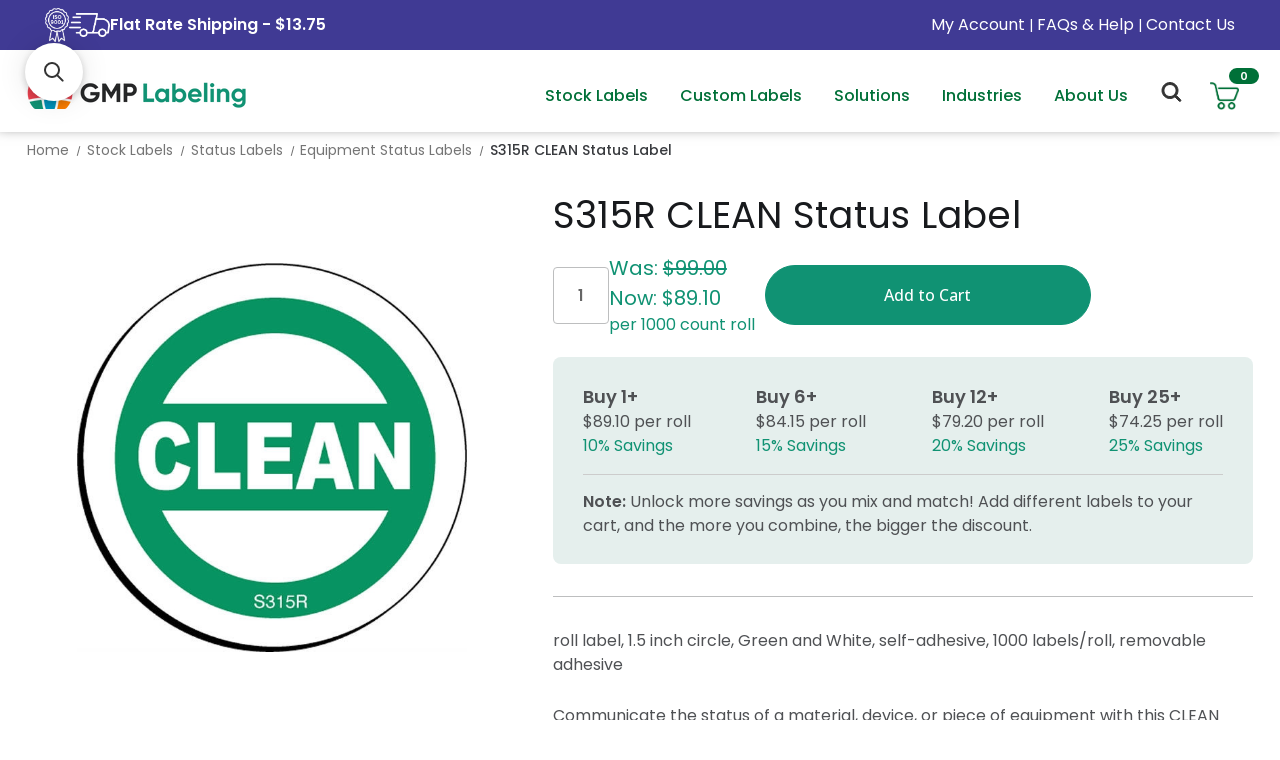

--- FILE ---
content_type: text/html; charset=UTF-8
request_url: https://gmplabeling.com/clean-status-label-s315r/
body_size: 25003
content:


<!DOCTYPE html>
<html class="no-js" lang="en">
    <head>
        <title>S315R CLEAN Status Label - GMP Labeling</title>
        <link rel="dns-prefetch preconnect" href="https://cdn11.bigcommerce.com/s-ust0kutoqx" crossorigin><link rel="dns-prefetch preconnect" href="https://fonts.googleapis.com/" crossorigin><link rel="dns-prefetch preconnect" href="https://fonts.gstatic.com/" crossorigin>
        <meta property="product:price:amount" content="89.1" /><meta property="product:price:currency" content="USD" /><meta property="og:price:standard_amount" content="99" /><meta property="og:url" content="https://gmplabeling.com/clean-status-label-s315r/" /><meta property="og:site_name" content="GMP Labeling" /><meta name="description" content="Circle label with the text &quot;CLEAN&quot; to to identify a material, item, or device that is clean and available for use. Removable adhesive so that no residue is left upon removal"><link rel='canonical' href='https://gmplabeling.com/clean-status-label-s315r/' /><meta name='platform' content='bigcommerce.stencil' /><meta property="og:type" content="product" />
<meta property="og:title" content="S315R CLEAN Status Label" />
<meta property="og:description" content="Circle label with the text &quot;CLEAN&quot; to to identify a material, item, or device that is clean and available for use. Removable adhesive so that no residue is left upon removal" />
<meta property="og:image" content="https://cdn11.bigcommerce.com/s-ust0kutoqx/products/898/images/1220/S315R-2__61014.1712693460.386.513.jpg?c=1" />
<meta property="pinterest:richpins" content="disabled" />
        
         

        <link href="https://cdn11.bigcommerce.com/s-ust0kutoqx/product_images/1/favicon.gmp-labeling.jpg" rel="shortcut icon">
        <meta name="viewport" content="width=device-width, initial-scale=1">

        <script>
            document.documentElement.className = document.documentElement.className.replace('no-js', 'js');
        </script>

        <script>
    function browserSupportsAllFeatures() {
        return window.Promise
            && window.fetch
            && window.URL
            && window.URLSearchParams
            && window.WeakMap
            // object-fit support
            && ('objectFit' in document.documentElement.style);
    }

    function loadScript(src) {
        var js = document.createElement('script');
        js.src = src;
        js.onerror = function () {
            console.error('Failed to load polyfill script ' + src);
        };
        document.head.appendChild(js);
    }

    if (!browserSupportsAllFeatures()) {
        loadScript('https://cdn11.bigcommerce.com/s-ust0kutoqx/stencil/d9df55d0-7f71-013d-03c4-128b4cd71b77/e/880a4c20-d2df-013e-65ab-6e771e833a19/dist/theme-bundle.polyfills.js');
    }
</script>
        <script>window.consentManagerTranslations = `{"locale":"en","locales":{"consent_manager.data_collection_warning":"en","consent_manager.accept_all_cookies":"en","consent_manager.gdpr_settings":"en","consent_manager.data_collection_preferences":"en","consent_manager.manage_data_collection_preferences":"en","consent_manager.use_data_by_cookies":"en","consent_manager.data_categories_table":"en","consent_manager.allow":"en","consent_manager.accept":"en","consent_manager.deny":"en","consent_manager.dismiss":"en","consent_manager.reject_all":"en","consent_manager.category":"en","consent_manager.purpose":"en","consent_manager.functional_category":"en","consent_manager.functional_purpose":"en","consent_manager.analytics_category":"en","consent_manager.analytics_purpose":"en","consent_manager.targeting_category":"en","consent_manager.advertising_category":"en","consent_manager.advertising_purpose":"en","consent_manager.essential_category":"en","consent_manager.esential_purpose":"en","consent_manager.yes":"en","consent_manager.no":"en","consent_manager.not_available":"en","consent_manager.cancel":"en","consent_manager.save":"en","consent_manager.back_to_preferences":"en","consent_manager.close_without_changes":"en","consent_manager.unsaved_changes":"en","consent_manager.by_using":"en","consent_manager.agree_on_data_collection":"en","consent_manager.change_preferences":"en","consent_manager.cancel_dialog_title":"en","consent_manager.privacy_policy":"en","consent_manager.allow_category_tracking":"en","consent_manager.disallow_category_tracking":"en"},"translations":{"consent_manager.data_collection_warning":"We use cookies (and other similar technologies) to collect data to improve your shopping experience.","consent_manager.accept_all_cookies":"Accept All Cookies","consent_manager.gdpr_settings":"Settings","consent_manager.data_collection_preferences":"Website Data Collection Preferences","consent_manager.manage_data_collection_preferences":"Manage Website Data Collection Preferences","consent_manager.use_data_by_cookies":" uses data collected by cookies and JavaScript libraries to improve your shopping experience.","consent_manager.data_categories_table":"The table below outlines how we use this data by category. To opt out of a category of data collection, select 'No' and save your preferences.","consent_manager.allow":"Allow","consent_manager.accept":"Accept","consent_manager.deny":"Deny","consent_manager.dismiss":"Dismiss","consent_manager.reject_all":"Reject all","consent_manager.category":"Category","consent_manager.purpose":"Purpose","consent_manager.functional_category":"Functional","consent_manager.functional_purpose":"Enables enhanced functionality, such as videos and live chat. If you do not allow these, then some or all of these functions may not work properly.","consent_manager.analytics_category":"Analytics","consent_manager.analytics_purpose":"Provide statistical information on site usage, e.g., web analytics so we can improve this website over time.","consent_manager.targeting_category":"Targeting","consent_manager.advertising_category":"Advertising","consent_manager.advertising_purpose":"Used to create profiles or personalize content to enhance your shopping experience.","consent_manager.essential_category":"Essential","consent_manager.esential_purpose":"Essential for the site and any requested services to work, but do not perform any additional or secondary function.","consent_manager.yes":"Yes","consent_manager.no":"No","consent_manager.not_available":"N/A","consent_manager.cancel":"Cancel","consent_manager.save":"Save","consent_manager.back_to_preferences":"Back to Preferences","consent_manager.close_without_changes":"You have unsaved changes to your data collection preferences. Are you sure you want to close without saving?","consent_manager.unsaved_changes":"You have unsaved changes","consent_manager.by_using":"By using our website, you're agreeing to our","consent_manager.agree_on_data_collection":"By using our website, you're agreeing to the collection of data as described in our ","consent_manager.change_preferences":"You can change your preferences at any time","consent_manager.cancel_dialog_title":"Are you sure you want to cancel?","consent_manager.privacy_policy":"Privacy Policy","consent_manager.allow_category_tracking":"Allow [CATEGORY_NAME] tracking","consent_manager.disallow_category_tracking":"Disallow [CATEGORY_NAME] tracking"}}`;</script>

        <script>
            window.lazySizesConfig = window.lazySizesConfig || {};
            window.lazySizesConfig.loadMode = 1;
        </script>
        <script async src="https://cdn11.bigcommerce.com/s-ust0kutoqx/stencil/d9df55d0-7f71-013d-03c4-128b4cd71b77/e/880a4c20-d2df-013e-65ab-6e771e833a19/dist/theme-bundle.head_async.js"></script>
        
        <link href="https://fonts.googleapis.com/css?family=Montserrat:700,500%7CRoboto:400%7COpen+Sans:500&display=block" rel="stylesheet">
        
        <script async src="https://cdn11.bigcommerce.com/s-ust0kutoqx/stencil/d9df55d0-7f71-013d-03c4-128b4cd71b77/e/880a4c20-d2df-013e-65ab-6e771e833a19/dist/theme-bundle.font.js"></script>

        <link data-stencil-stylesheet href="https://cdn11.bigcommerce.com/s-ust0kutoqx/stencil/d9df55d0-7f71-013d-03c4-128b4cd71b77/e/880a4c20-d2df-013e-65ab-6e771e833a19/css/theme-3ce31130-5bb3-013e-f5ec-2e638b39d83b.css" rel="stylesheet">

        <!-- Start Tracking Code for analytics_googleanalytics4 -->

<script data-cfasync="false" src="https://cdn11.bigcommerce.com/shared/js/google_analytics4_bodl_subscribers-358423becf5d870b8b603a81de597c10f6bc7699.js" integrity="sha256-gtOfJ3Avc1pEE/hx6SKj/96cca7JvfqllWA9FTQJyfI=" crossorigin="anonymous"></script>
<script data-cfasync="false">
  (function () {
    window.dataLayer = window.dataLayer || [];

    function gtag(){
        dataLayer.push(arguments);
    }

    function initGA4(event) {
         function setupGtag() {
            function configureGtag() {
                gtag('js', new Date());
                gtag('set', 'developer_id.dMjk3Nj', true);
                gtag('config', 'G-59D0JMCY7F');
            }

            var script = document.createElement('script');

            script.src = 'https://www.googletagmanager.com/gtag/js?id=G-59D0JMCY7F';
            script.async = true;
            script.onload = configureGtag;

            document.head.appendChild(script);
        }

        setupGtag();

        if (typeof subscribeOnBodlEvents === 'function') {
            subscribeOnBodlEvents('G-59D0JMCY7F', false);
        }

        window.removeEventListener(event.type, initGA4);
    }

    

    var eventName = document.readyState === 'complete' ? 'consentScriptsLoaded' : 'DOMContentLoaded';
    window.addEventListener(eventName, initGA4, false);
  })()
</script>

<!-- End Tracking Code for analytics_googleanalytics4 -->

<!-- Start Tracking Code for analytics_siteverification -->

<meta name="google-site-verification" content="kc_EJkNZt5gv1LeJxk65j9Si7txOoboClPXlyIzE-cg" />

<script>(function(w,d,t,r,u){var f,n,i;w[u]=w[u]||[],f=function(){var o={ti:"223001484", enableAutoSpaTracking: true};o.q=w[u],w[u]=new UET(o),w[u].push("pageLoad")},n=d.createElement(t),n.src=r,n.async=1,n.onload=n.onreadystatechange=function(){var s=this.readyState;s&&s!=="loaded"&&s!=="complete"||(f(),n.onload=n.onreadystatechange=null)},i=d.getElementsByTagName(t)[0],i.parentNode.insertBefore(n,i)})(window,document,"script","//bat.bing.com/bat.js","uetq");</script>


<!-- End Tracking Code for analytics_siteverification -->


<script type="text/javascript">
var BCData = {"product_attributes":{"sku":"S315R","upc":null,"mpn":null,"gtin":null,"weight":null,"base":true,"image":null,"price":{"without_tax":{"formatted":"$89.10","value":89.1,"currency":"USD"},"tax_label":"Tax","sale_price_without_tax":{"formatted":"$89.10","value":89.1,"currency":"USD"},"non_sale_price_without_tax":{"formatted":"$99.00","value":99,"currency":"USD"}},"stock":null,"instock":true,"stock_message":null,"purchasable":true,"purchasing_message":null,"call_for_price_message":null}};
</script>
<script src='https://searchserverapi1.com/widgets/bigcommerce/init.js?api_key=5m8k0R9g2g' async ></script>
 <script data-cfasync="false" src="https://microapps.bigcommerce.com/bodl-events/1.9.4/index.js" integrity="sha256-Y0tDj1qsyiKBRibKllwV0ZJ1aFlGYaHHGl/oUFoXJ7Y=" nonce="" crossorigin="anonymous"></script>
 <script data-cfasync="false" nonce="">

 (function() {
    function decodeBase64(base64) {
       const text = atob(base64);
       const length = text.length;
       const bytes = new Uint8Array(length);
       for (let i = 0; i < length; i++) {
          bytes[i] = text.charCodeAt(i);
       }
       const decoder = new TextDecoder();
       return decoder.decode(bytes);
    }
    window.bodl = JSON.parse(decodeBase64("[base64]"));
 })()

 </script>

<script nonce="">
(function () {
    var xmlHttp = new XMLHttpRequest();

    xmlHttp.open('POST', 'https://bes.gcp.data.bigcommerce.com/nobot');
    xmlHttp.setRequestHeader('Content-Type', 'application/json');
    xmlHttp.send('{"store_id":"1002982914","timezone_offset":"-7.0","timestamp":"2026-01-24T09:08:02.10077600Z","visit_id":"fb6c8bfc-9a98-476c-aedf-be8e5a15f442","channel_id":1}');
})();
</script>

    </head>
    <body>
        <svg data-src="https://cdn11.bigcommerce.com/s-ust0kutoqx/stencil/d9df55d0-7f71-013d-03c4-128b4cd71b77/e/880a4c20-d2df-013e-65ab-6e771e833a19/img/icon-sprite.svg" class="icons-svg-sprite"></svg>

        <a href="#main-content" class="skip-to-main-link">Skip to main content</a>
<header class="header" role="banner">
    <div class="header-topbar">
<nav class="navUser">
        <div class="header-topbar" style="display: flex; justify-content: space-between; align-items: center; padding: 0 1rem;">
    <!-- LEFT: Truck icon + message -->
    <div class="shipping-message" style="display: flex; align-items: center; gap: 8px;">
        <img src="https://cdn11.bigcommerce.com/s-ust0kutoqx/images/stencil/original/image-manager/iso-9001-ribbon-icon.png?t=1753382820" 
            alt="ISO 9001 Certified" 
            style="height: 34px; width: auto;" />
        <img src="https://cdn11.bigcommerce.com/s-ust0kutoqx/images/stencil/original/image-manager/truck-icon.png?t=1753375763" 
             alt="Truck Icon" 
             style="height: 24px; width: auto;" />
        <span style="font-weight: bold;">Flat Rate Shipping - $13.75</span>

    </div>

    <ul class="navUser-section navUser-section--alt">
        <li class="navUser-item">
            <a class="navUser-item--compare"
               href="/compare"
               data-compare-nav
               aria-label="Compare"
            >
                Compare <span class="countPill countPill--positive countPill--alt"></span>
            </a>
        </li>


            <li class="navUser-item navUser-item--account">
                <a
                   href="/login.php"
                   aria-label="Sign in"
                >
                    My Account
                </a>
            </li>
        <li> | </li>
        <li class="navUser-item navUser-item--help">
            <a href="/faqs-help/" aria-label="FAQs & Help">FAQs & Help</a>
        </li>
        <li> | </li>
        <li class="navUser-item navUser-item--contact">
            <a href="/contact-us/" aria-label="Contact Us">Contact Us</a>
        </li>
    </ul>
</nav>
</div>
    <a href="#" class="mobileMenu-toggle" data-mobile-menu-toggle="menu">
        <span class="mobileMenu-toggleIcon">Toggle menu</span>
    </a>
    <div class="navPages-container" id="menu" data-menu>
        <nav class="navPages">
    <div class="navPages-quickSearch">
        <div class="container">
    <form class="form" onsubmit="return false" data-url="/search.php" data-quick-search-form>
        <fieldset class="form-fieldset">
            <div class="form-field">
                <label class="is-srOnly" for="nav-menu-quick-search">Search</label>
                <input class="form-input"
                       data-search-quick
                       name="nav-menu-quick-search"
                       id="nav-menu-quick-search"
                       data-error-message="Search field cannot be empty."
                       placeholder="Search the store"
                       autocomplete="off"
                >
            </div>
        </fieldset>
    </form>
    <button class="modal-close quick-search-close" type="button" title="Close" data-drop-down-close="">
        <span class="aria-description--hidden">Close</span>
        <span aria-hidden="true">×</span>
    </button>
    <section class="quickSearchResults" data-bind="html: results"></section>
    <p role="status"
       aria-live="polite"
       class="aria-description--hidden"
       data-search-aria-message-predefined-text="product results for"
    ></p>
</div>
    </div>
    <ul class="navPages-list">
            <li class="navPages-item">
                <a class="navPages-action"
   href="https://gmplabeling.com/software/"
   aria-label="Software"
>
    Software
</a>
            </li>
            <li class="navPages-item">
                <a class="navPages-action has-subMenu activePage"
   href="https://gmplabeling.com/stock-labels/"
   data-collapsible="navPages-50"
>
    Stock Labels
    <i class="icon navPages-action-moreIcon" aria-hidden="true">
        <svg><use href="#icon-chevron-down" /></svg>
    </i>
</a>
<div class="navPage-subMenu" id="navPages-50" aria-hidden="true" tabindex="-1">
    <ul class="navPage-subMenu-list">
        <li class="navPage-subMenu-item">
            <a class="navPage-subMenu-action navPages-action"
               href="https://gmplabeling.com/stock-labels/"
               aria-label="All Stock Labels"
            >
                All Stock Labels
            </a>
        </li>
            <li class="navPage-subMenu-item">
                    <a class="navPage-subMenu-action navPages-action has-subMenu"
                       href="https://gmplabeling.com/stock-labels/chemical-labels/"
                       aria-label="Chemical Labels"
                    >
                        Chemical Labels
                        <span class="collapsible-icon-wrapper"
                            data-collapsible="navPages-87"
                            data-collapsible-disabled-breakpoint="medium"
                            data-collapsible-disabled-state="open"
                            data-collapsible-enabled-state="closed"
                        >
                            <i class="icon navPages-action-moreIcon" aria-hidden="true">
                                <svg><use href="#icon-chevron-down" /></svg>
                            </i>
                        </span>
                    </a>
                    <ul class="navPage-childList" id="navPages-87">
                        <li class="navPage-childList-item">
                            <a class="navPage-childList-action navPages-action"
                               href="https://gmplabeling.com/stock-labels/chemical-labels/chemical-identification-labels/"
                               aria-label="Chemical Identification Labels"
                            >
                                Chemical Identification Labels
                            </a>
                        </li>
                        <li class="navPage-childList-item">
                            <a class="navPage-childList-action navPages-action"
                               href="https://gmplabeling.com/stock-labels/chemical-labels/ghs-labels/"
                               aria-label="GHS Labels"
                            >
                                GHS Labels
                            </a>
                        </li>
                    </ul>
            </li>
            <li class="navPage-subMenu-item">
                    <a class="navPage-subMenu-action navPages-action has-subMenu"
                       href="https://gmplabeling.com/stock-labels/barcode-labels/"
                       aria-label="Barcode Labels"
                    >
                        Barcode Labels
                        <span class="collapsible-icon-wrapper"
                            data-collapsible="navPages-63"
                            data-collapsible-disabled-breakpoint="medium"
                            data-collapsible-disabled-state="open"
                            data-collapsible-enabled-state="closed"
                        >
                            <i class="icon navPages-action-moreIcon" aria-hidden="true">
                                <svg><use href="#icon-chevron-down" /></svg>
                            </i>
                        </span>
                    </a>
                    <ul class="navPage-childList" id="navPages-63">
                        <li class="navPage-childList-item">
                            <a class="navPage-childList-action navPages-action"
                               href="https://gmplabeling.com/stock-labels/barcode-labels/paper-barcode-labels/"
                               aria-label="Paper Barcode Labels"
                            >
                                Paper Barcode Labels
                            </a>
                        </li>
                        <li class="navPage-childList-item">
                            <a class="navPage-childList-action navPages-action"
                               href="https://gmplabeling.com/stock-labels/barcode-labels/chemical-resistant/"
                               aria-label="Chemical Resistant Barcode Labels"
                            >
                                Chemical Resistant Barcode Labels
                            </a>
                        </li>
                        <li class="navPage-childList-item">
                            <a class="navPage-childList-action navPages-action"
                               href="https://gmplabeling.com/stock-labels/barcode-labels/direct-thermal/"
                               aria-label="Direct Thermal Barcode Labels"
                            >
                                Direct Thermal Barcode Labels
                            </a>
                        </li>
                        <li class="navPage-childList-item">
                            <a class="navPage-childList-action navPages-action"
                               href="https://gmplabeling.com/stock-labels/barcode-labels/laser-printer/"
                               aria-label="Laser Printer Barcode Labels"
                            >
                                Laser Printer Barcode Labels
                            </a>
                        </li>
                        <li class="navPage-childList-item">
                            <a class="navPage-childList-action navPages-action"
                               href="https://gmplabeling.com/stock-labels/barcode-labels/cryogenic/"
                               aria-label="Cryogenic Barcode Labels"
                            >
                                Cryogenic Barcode Labels
                            </a>
                        </li>
                    </ul>
            </li>
            <li class="navPage-subMenu-item">
                    <a class="navPage-subMenu-action navPages-action has-subMenu"
                       href="https://gmplabeling.com/stock-labels/quality-control-labels/"
                       aria-label="Quality Control Labels"
                    >
                        Quality Control Labels
                        <span class="collapsible-icon-wrapper"
                            data-collapsible="navPages-24"
                            data-collapsible-disabled-breakpoint="medium"
                            data-collapsible-disabled-state="open"
                            data-collapsible-enabled-state="closed"
                        >
                            <i class="icon navPages-action-moreIcon" aria-hidden="true">
                                <svg><use href="#icon-chevron-down" /></svg>
                            </i>
                        </span>
                    </a>
                    <ul class="navPage-childList" id="navPages-24">
                        <li class="navPage-childList-item">
                            <a class="navPage-childList-action navPages-action"
                               href="https://gmplabeling.com/stock-labels/quality-control-labels/inspected-labels/"
                               aria-label="Inspected Labels"
                            >
                                Inspected Labels
                            </a>
                        </li>
                        <li class="navPage-childList-item">
                            <a class="navPage-childList-action navPages-action"
                               href="https://gmplabeling.com/stock-labels/quality-control-labels/approved-labels/"
                               aria-label="Approved Labels"
                            >
                                Approved Labels
                            </a>
                        </li>
                        <li class="navPage-childList-item">
                            <a class="navPage-childList-action navPages-action"
                               href="https://gmplabeling.com/stock-labels/quality-control-labels/quarantine-labels/"
                               aria-label="Quarantine Labels"
                            >
                                Quarantine Labels
                            </a>
                        </li>
                        <li class="navPage-childList-item">
                            <a class="navPage-childList-action navPages-action"
                               href="https://gmplabeling.com/stock-labels/quality-control-labels/rejected-labels/"
                               aria-label="Rejected Labels"
                            >
                                Rejected Labels
                            </a>
                        </li>
                    </ul>
            </li>
            <li class="navPage-subMenu-item">
                    <a class="navPage-subMenu-action navPages-action"
                       href="https://gmplabeling.com/stock-labels/hazardous-waste-scrap-labels/"
                       aria-label="Hazardous Waste and Scrap Labels"
                    >
                        Hazardous Waste and Scrap Labels
                    </a>
            </li>
            <li class="navPage-subMenu-item">
                    <a class="navPage-subMenu-action navPages-action has-subMenu"
                       href="https://gmplabeling.com/stock-labels/material-control-labels/"
                       aria-label="Material Control Labels"
                    >
                        Material Control Labels
                        <span class="collapsible-icon-wrapper"
                            data-collapsible="navPages-27"
                            data-collapsible-disabled-breakpoint="medium"
                            data-collapsible-disabled-state="open"
                            data-collapsible-enabled-state="closed"
                        >
                            <i class="icon navPages-action-moreIcon" aria-hidden="true">
                                <svg><use href="#icon-chevron-down" /></svg>
                            </i>
                        </span>
                    </a>
                    <ul class="navPage-childList" id="navPages-27">
                        <li class="navPage-childList-item">
                            <a class="navPage-childList-action navPages-action"
                               href="https://gmplabeling.com/stock-labels/material-control-labels/buffers-and-reagents/"
                               aria-label="Buffers and Reagents"
                            >
                                Buffers and Reagents
                            </a>
                        </li>
                        <li class="navPage-childList-item">
                            <a class="navPage-childList-action navPages-action"
                               href="https://gmplabeling.com/stock-labels/material-control-labels/inventory-management/"
                               aria-label="Inventory Management"
                            >
                                Inventory Management
                            </a>
                        </li>
                        <li class="navPage-childList-item">
                            <a class="navPage-childList-action navPages-action"
                               href="https://gmplabeling.com/stock-labels/material-control-labels/r-d-product/"
                               aria-label="R&amp;D Product"
                            >
                                R&amp;D Product
                            </a>
                        </li>
                        <li class="navPage-childList-item">
                            <a class="navPage-childList-action navPages-action"
                               href="https://gmplabeling.com/stock-labels/material-control-labels/sample-identification/"
                               aria-label="Sample Identification"
                            >
                                Sample Identification
                            </a>
                        </li>
                    </ul>
            </li>
            <li class="navPage-subMenu-item">
                    <a class="navPage-subMenu-action navPages-action has-subMenu"
                       href="https://gmplabeling.com/stock-labels/calibration-labels/"
                       aria-label="Calibration Labels"
                    >
                        Calibration Labels
                        <span class="collapsible-icon-wrapper"
                            data-collapsible="navPages-57"
                            data-collapsible-disabled-breakpoint="medium"
                            data-collapsible-disabled-state="open"
                            data-collapsible-enabled-state="closed"
                        >
                            <i class="icon navPages-action-moreIcon" aria-hidden="true">
                                <svg><use href="#icon-chevron-down" /></svg>
                            </i>
                        </span>
                    </a>
                    <ul class="navPage-childList" id="navPages-57">
                        <li class="navPage-childList-item">
                            <a class="navPage-childList-action navPages-action"
                               href="https://gmplabeling.com/stock-labels/calibration-labels/calibration-tags/"
                               aria-label="Calibration Tags"
                            >
                                Calibration Tags
                            </a>
                        </li>
                        <li class="navPage-childList-item">
                            <a class="navPage-childList-action navPages-action"
                               href="https://gmplabeling.com/stock-labels/calibration-labels/preventive-maintenance-labels/"
                               aria-label="Preventive Maintenance Labels"
                            >
                                Preventive Maintenance Labels
                            </a>
                        </li>
                    </ul>
            </li>
            <li class="navPage-subMenu-item">
                    <a class="navPage-subMenu-action navPages-action has-subMenu activePage"
                       href="https://gmplabeling.com/stock-labels/status-labels/"
                       aria-label="Status Labels"
                    >
                        Status Labels
                        <span class="collapsible-icon-wrapper"
                            data-collapsible="navPages-28"
                            data-collapsible-disabled-breakpoint="medium"
                            data-collapsible-disabled-state="open"
                            data-collapsible-enabled-state="closed"
                        >
                            <i class="icon navPages-action-moreIcon" aria-hidden="true">
                                <svg><use href="#icon-chevron-down" /></svg>
                            </i>
                        </span>
                    </a>
                    <ul class="navPage-childList" id="navPages-28">
                        <li class="navPage-childList-item">
                            <a class="navPage-childList-action navPages-action"
                               href="https://gmplabeling.com/stock-labels/status-labels/equipment-status-labels/"
                               aria-label="Equipment Status Labels"
                            >
                                Equipment Status Labels
                            </a>
                        </li>
                        <li class="navPage-childList-item">
                            <a class="navPage-childList-action navPages-action"
                               href="https://gmplabeling.com/stock-labels/status-labels/in-process-labels/"
                               aria-label="In Process Labels"
                            >
                                In Process Labels
                            </a>
                        </li>
                    </ul>
            </li>
            <li class="navPage-subMenu-item">
                    <a class="navPage-subMenu-action navPages-action has-subMenu"
                       href="https://gmplabeling.com/stock-labels/caution-labels/"
                       aria-label="Caution Labels"
                    >
                        Caution Labels
                        <span class="collapsible-icon-wrapper"
                            data-collapsible="navPages-29"
                            data-collapsible-disabled-breakpoint="medium"
                            data-collapsible-disabled-state="open"
                            data-collapsible-enabled-state="closed"
                        >
                            <i class="icon navPages-action-moreIcon" aria-hidden="true">
                                <svg><use href="#icon-chevron-down" /></svg>
                            </i>
                        </span>
                    </a>
                    <ul class="navPage-childList" id="navPages-29">
                        <li class="navPage-childList-item">
                            <a class="navPage-childList-action navPages-action"
                               href="https://gmplabeling.com/stock-labels/caution-labels/biohazard-labels/"
                               aria-label="Biohazard Labels"
                            >
                                Biohazard Labels
                            </a>
                        </li>
                        <li class="navPage-childList-item">
                            <a class="navPage-childList-action navPages-action"
                               href="https://gmplabeling.com/stock-labels/caution-labels/electrical-hazard-labels/"
                               aria-label="ESD Labels"
                            >
                                ESD Labels
                            </a>
                        </li>
                        <li class="navPage-childList-item">
                            <a class="navPage-childList-action navPages-action"
                               href="https://gmplabeling.com/stock-labels/caution-labels/battery-hazard-labels/"
                               aria-label="Lithium Battery Shipping Labels"
                            >
                                Lithium Battery Shipping Labels
                            </a>
                        </li>
                        <li class="navPage-childList-item">
                            <a class="navPage-childList-action navPages-action"
                               href="https://gmplabeling.com/stock-labels/caution-labels/not-for-human-use-labels/"
                               aria-label="Not For Human Use Labels"
                            >
                                Not For Human Use Labels
                            </a>
                        </li>
                    </ul>
            </li>
            <li class="navPage-subMenu-item">
                    <a class="navPage-subMenu-action navPages-action"
                       href="https://gmplabeling.com/stock-labels/cryogenic-labels/"
                       aria-label="Cryogenic Labels"
                    >
                        Cryogenic Labels
                    </a>
            </li>
            <li class="navPage-subMenu-item">
                    <a class="navPage-subMenu-action navPages-action"
                       href="https://gmplabeling.com/stock-labels/tags-and-non-adhesive/"
                       aria-label="Tags and Non-Adhesive"
                    >
                        Tags and Non-Adhesive
                    </a>
            </li>
            <li class="navPage-subMenu-item">
                    <a class="navPage-subMenu-action navPages-action"
                       href="https://gmplabeling.com/stock-labels/tamper-evident-labels/"
                       aria-label="Tamper Evident Labels"
                    >
                        Tamper Evident Labels
                    </a>
            </li>
    </ul>
</div>
            </li>
            <li class="navPages-item">
                <a class="navPages-action has-subMenu"
   href="https://gmplabeling.com/thermal-transfer-printers-ribbons/"
   data-collapsible="navPages-37"
>
    Printers &amp; Ribbons
    <i class="icon navPages-action-moreIcon" aria-hidden="true">
        <svg><use href="#icon-chevron-down" /></svg>
    </i>
</a>
<div class="navPage-subMenu" id="navPages-37" aria-hidden="true" tabindex="-1">
    <ul class="navPage-subMenu-list">
        <li class="navPage-subMenu-item">
            <a class="navPage-subMenu-action navPages-action"
               href="https://gmplabeling.com/thermal-transfer-printers-ribbons/"
               aria-label="All Printers &amp; Ribbons"
            >
                All Printers &amp; Ribbons
            </a>
        </li>
            <li class="navPage-subMenu-item">
                    <a class="navPage-subMenu-action navPages-action"
                       href="https://gmplabeling.com/printers-ribbons/barcode-scanners/"
                       aria-label="Barcode Scanners"
                    >
                        Barcode Scanners
                    </a>
            </li>
            <li class="navPage-subMenu-item">
                    <a class="navPage-subMenu-action navPages-action has-subMenu"
                       href="https://gmplabeling.com/thermal-transfer-printers-ribbons/printers/"
                       aria-label="Printers"
                    >
                        Printers
                        <span class="collapsible-icon-wrapper"
                            data-collapsible="navPages-56"
                            data-collapsible-disabled-breakpoint="medium"
                            data-collapsible-disabled-state="open"
                            data-collapsible-enabled-state="closed"
                        >
                            <i class="icon navPages-action-moreIcon" aria-hidden="true">
                                <svg><use href="#icon-chevron-down" /></svg>
                            </i>
                        </span>
                    </a>
                    <ul class="navPage-childList" id="navPages-56">
                        <li class="navPage-childList-item">
                            <a class="navPage-childList-action navPages-action"
                               href="https://gmplabeling.com/printers-ribbons/printers/printer-accessories/"
                               aria-label="Printer Accessories"
                            >
                                Printer Accessories
                            </a>
                        </li>
                        <li class="navPage-childList-item">
                            <a class="navPage-childList-action navPages-action"
                               href="https://gmplabeling.com/thermal-transfer-printers-ribbons/thermal-transfer-printers/"
                               aria-label="Thermal Transfer Printers"
                            >
                                Thermal Transfer Printers
                            </a>
                        </li>
                        <li class="navPage-childList-item">
                            <a class="navPage-childList-action navPages-action"
                               href="https://gmplabeling.com/thermal-transfer-printers-ribbons/direct-thermal-printers/"
                               aria-label="Direct Thermal Printers"
                            >
                                Direct Thermal Printers
                            </a>
                        </li>
                    </ul>
            </li>
            <li class="navPage-subMenu-item">
                    <a class="navPage-subMenu-action navPages-action has-subMenu"
                       href="https://gmplabeling.com/thermal-transfer-printers-ribbons/ribbons/"
                       aria-label="Thermal Transfer Ribbons"
                    >
                        Thermal Transfer Ribbons
                        <span class="collapsible-icon-wrapper"
                            data-collapsible="navPages-49"
                            data-collapsible-disabled-breakpoint="medium"
                            data-collapsible-disabled-state="open"
                            data-collapsible-enabled-state="closed"
                        >
                            <i class="icon navPages-action-moreIcon" aria-hidden="true">
                                <svg><use href="#icon-chevron-down" /></svg>
                            </i>
                        </span>
                    </a>
                    <ul class="navPage-childList" id="navPages-49">
                        <li class="navPage-childList-item">
                            <a class="navPage-childList-action navPages-action"
                               href="https://gmplabeling.com/printers-ribbons/ribbons/resin-thermal-ribbon/"
                               aria-label="Resin Thermal Ribbon"
                            >
                                Resin Thermal Ribbon
                            </a>
                        </li>
                        <li class="navPage-childList-item">
                            <a class="navPage-childList-action navPages-action"
                               href="https://gmplabeling.com/printers-ribbons/thermal-transfer-ribbons/wax-resin-thermal-ribbons/"
                               aria-label="Wax/Resin Thermal Ribbons"
                            >
                                Wax/Resin Thermal Ribbons
                            </a>
                        </li>
                        <li class="navPage-childList-item">
                            <a class="navPage-childList-action navPages-action"
                               href="https://gmplabeling.com/printers-ribbons/thermal-transfer-ribbons/wax-thermal-ribbons/"
                               aria-label="Wax Thermal Ribbons"
                            >
                                Wax Thermal Ribbons
                            </a>
                        </li>
                    </ul>
            </li>
    </ul>
</div>
            </li>
            <li class="navPages-item">
                <a class="navPages-action has-subMenu"
   href="https://gmplabeling.com/facility-signs/"
   data-collapsible="navPages-52"
>
    Facility Signs
    <i class="icon navPages-action-moreIcon" aria-hidden="true">
        <svg><use href="#icon-chevron-down" /></svg>
    </i>
</a>
<div class="navPage-subMenu" id="navPages-52" aria-hidden="true" tabindex="-1">
    <ul class="navPage-subMenu-list">
        <li class="navPage-subMenu-item">
            <a class="navPage-subMenu-action navPages-action"
               href="https://gmplabeling.com/facility-signs/"
               aria-label="All Facility Signs"
            >
                All Facility Signs
            </a>
        </li>
            <li class="navPage-subMenu-item">
                    <a class="navPage-subMenu-action navPages-action"
                       href="https://gmplabeling.com/facility-signs/department-signs/"
                       aria-label="Department Signs"
                    >
                        Department Signs
                    </a>
            </li>
            <li class="navPage-subMenu-item">
                    <a class="navPage-subMenu-action navPages-action"
                       href="https://gmplabeling.com/facility-signs/caution-signs/"
                       aria-label="Caution Signs"
                    >
                        Caution Signs
                    </a>
            </li>
            <li class="navPage-subMenu-item">
                    <a class="navPage-subMenu-action navPages-action"
                       href="https://gmplabeling.com/facility-signs/status-signs/"
                       aria-label="Status Signs"
                    >
                        Status Signs
                    </a>
            </li>
    </ul>
</div>
            </li>
            <li class="navPages-item">
                <a class="navPages-action has-subMenu"
   href="https://gmplabeling.com/cleanroom-consumables/"
   data-collapsible="navPages-42"
>
    Cleanroom Consumables
    <i class="icon navPages-action-moreIcon" aria-hidden="true">
        <svg><use href="#icon-chevron-down" /></svg>
    </i>
</a>
<div class="navPage-subMenu" id="navPages-42" aria-hidden="true" tabindex="-1">
    <ul class="navPage-subMenu-list">
        <li class="navPage-subMenu-item">
            <a class="navPage-subMenu-action navPages-action"
               href="https://gmplabeling.com/cleanroom-consumables/"
               aria-label="All Cleanroom Consumables"
            >
                All Cleanroom Consumables
            </a>
        </li>
            <li class="navPage-subMenu-item">
                    <a class="navPage-subMenu-action navPages-action"
                       href="https://gmplabeling.com/cleanroom-consumables/cleanroom-felt-tip-markers/"
                       aria-label="Cleanroom Felt Tip Markers"
                    >
                        Cleanroom Felt Tip Markers
                    </a>
            </li>
            <li class="navPage-subMenu-item">
                    <a class="navPage-subMenu-action navPages-action"
                       href="https://gmplabeling.com/cleanroom-consumables/cleanroom-notebooks/"
                       aria-label="Cleanroom Notebooks"
                    >
                        Cleanroom Notebooks
                    </a>
            </li>
            <li class="navPage-subMenu-item">
                    <a class="navPage-subMenu-action navPages-action"
                       href="https://gmplabeling.com/cleanroom-consumables/cleanroom-pens/"
                       aria-label="Cleanroom Pens"
                    >
                        Cleanroom Pens
                    </a>
            </li>
            <li class="navPage-subMenu-item">
                    <a class="navPage-subMenu-action navPages-action"
                       href="https://gmplabeling.com/cleanroom-consumables/cleanroom-sticky-notes/"
                       aria-label="Cleanroom Sticky Notes"
                    >
                        Cleanroom Sticky Notes
                    </a>
            </li>
    </ul>
</div>
            </li>
            <li class="navPages-item">
                <a class="navPages-action has-subMenu"
   href="https://gmplabeling.com/hand-stamps/"
   data-collapsible="navPages-67"
>
    Hand Stamps
    <i class="icon navPages-action-moreIcon" aria-hidden="true">
        <svg><use href="#icon-chevron-down" /></svg>
    </i>
</a>
<div class="navPage-subMenu" id="navPages-67" aria-hidden="true" tabindex="-1">
    <ul class="navPage-subMenu-list">
        <li class="navPage-subMenu-item">
            <a class="navPage-subMenu-action navPages-action"
               href="https://gmplabeling.com/hand-stamps/"
               aria-label="All Hand Stamps"
            >
                All Hand Stamps
            </a>
        </li>
            <li class="navPage-subMenu-item">
                    <a class="navPage-subMenu-action navPages-action"
                       href="https://gmplabeling.com/hand-stamps/self-inking-stamps/"
                       aria-label="Self Inking Stamps"
                    >
                        Self Inking Stamps
                    </a>
            </li>
    </ul>
</div>
            </li>
            <li class="navPages-item">
                <a class="navPages-action"
   href="https://gmplabeling.com/label-dispensers/"
   aria-label="Label Dispensers"
>
    Label Dispensers
</a>
            </li>
                 <li class="navPages-item navPages-item-page">
                     <a class="navPages-action"
                        href="https://gmplabeling.com/about-gmp-labeling/"
                        aria-label="About GMP Labeling"
                     >
                         About GMP Labeling
                     </a>
                 </li>
                 <li class="navPages-item navPages-item-page">
                     <a class="navPages-action"
                        href="https://gmplabeling.com/cryogenic/"
                        aria-label="Cryogenic Labels"
                     >
                         Cryogenic Labels
                     </a>
                 </li>
                 <li class="navPages-item navPages-item-page">
                     <a class="navPages-action"
                        href="https://gmplabeling.com/custom-labels/"
                        aria-label="Custom QC &amp; QA Labels"
                     >
                         Custom QC &amp; QA Labels
                     </a>
                 </li>
                 <li class="navPages-item navPages-item-page">
                     <a class="navPages-action"
                        href="https://gmplabeling.com/compliance-insights/"
                        aria-label="GMP Label &amp; Compliance Articles"
                     >
                         GMP Label &amp; Compliance Articles
                     </a>
                 </li>
    </ul>
    <a class="navPages-custom-labels" href="/custom-labels/" tite="Custom Labels">
        <img src="https://cdn11.bigcommerce.com/s-ust0kutoqx/stencil/d9df55d0-7f71-013d-03c4-128b4cd71b77/e/880a4c20-d2df-013e-65ab-6e771e833a19/img/menu.image-custom-labels.jpg" alt="Custom Images Banner" />
    </a>
</nav>
    </div>

    <div class="header__inner">
        <div class="header-inner__left">
            <div class="header-inner-left__logo">
                <a href="https://gmplabeling.com/" class="header-logo__link" data-header-logo-link>
        <div class="header-logo-image-container">
            <img class="header-logo-image"
                 src="https://cdn11.bigcommerce.com/s-ust0kutoqx/images/stencil/220x100/logo.gmp-labeling_1695918450__27370.original.png"
                 srcset="https://cdn11.bigcommerce.com/s-ust0kutoqx/images/stencil/220x100/logo.gmp-labeling_1695918450__27370.original.png"
                 alt="GMP Labeling"
                 title="GMP Labeling">
        </div>
</a>
            </div>
        </div>
        <div class="header-inner__right">
            <div class="header-inner-right__nav">
                <div data-content-region="header_navigation_bottom--global"><div data-layout-id="0388de63-3319-4db8-a643-22ecc585d699">       <div data-sub-layout-container="64fac0ec-78cf-4e9c-a54a-6951b14cbdb3" data-layout-name="Layout">
    <style data-container-styling="64fac0ec-78cf-4e9c-a54a-6951b14cbdb3">
        [data-sub-layout-container="64fac0ec-78cf-4e9c-a54a-6951b14cbdb3"] {
            box-sizing: border-box;
            display: flex;
            flex-wrap: wrap;
            z-index: 0;
            position: relative;
            height: ;
            padding-top: 0px;
            padding-right: 0px;
            padding-bottom: 0px;
            padding-left: 0px;
            margin-top: 0px;
            margin-right: 0px;
            margin-bottom: 0px;
            margin-left: 0px;
            border-width: 0px;
            border-style: solid;
            border-color: #333333;
        }

        [data-sub-layout-container="64fac0ec-78cf-4e9c-a54a-6951b14cbdb3"]:after {
            display: block;
            position: absolute;
            top: 0;
            left: 0;
            bottom: 0;
            right: 0;
            background-size: cover;
            z-index: auto;
        }
    </style>

    <div data-sub-layout="6162266a-71c0-44b3-b4d6-8d67f7069b72">
        <style data-column-styling="6162266a-71c0-44b3-b4d6-8d67f7069b72">
            [data-sub-layout="6162266a-71c0-44b3-b4d6-8d67f7069b72"] {
                display: flex;
                flex-direction: column;
                box-sizing: border-box;
                flex-basis: 100%;
                max-width: 100%;
                z-index: 0;
                position: relative;
                height: ;
                padding-top: 0px;
                padding-right: 10.5px;
                padding-bottom: 0px;
                padding-left: 10.5px;
                margin-top: 0px;
                margin-right: 0px;
                margin-bottom: 0px;
                margin-left: 0px;
                border-width: 0px;
                border-style: solid;
                border-color: #333333;
                justify-content: center;
            }
            [data-sub-layout="6162266a-71c0-44b3-b4d6-8d67f7069b72"]:after {
                display: block;
                position: absolute;
                top: 0;
                left: 0;
                bottom: 0;
                right: 0;
                background-size: cover;
                z-index: auto;
            }
            @media only screen and (max-width: 700px) {
                [data-sub-layout="6162266a-71c0-44b3-b4d6-8d67f7069b72"] {
                    flex-basis: 100%;
                    max-width: 100%;
                }
            }
        </style>
        <div data-widget-id="5140a5f6-26ac-4680-8610-af0780e17dda" data-placement-id="519de26d-12eb-4852-be4f-078f47fbd511" data-placement-status="ACTIVE"><link href="https://megamenu.space48apps.com/meganav/css/desktop-only-mobile.css?id=0c1a0f707e52c626a393ec5096a26f47" rel="stylesheet" media="(max-width: 1150px)">
<link href="https://megamenu.space48apps.com/meganav/css/desktop-only.css?id=f9e30dc709fd82440c95bea3e361b98b" rel="stylesheet" media="(min-width: 1151px)">

<style>
    .header {
        border-bottom: 0;
    }
    .s48meganav {
        background-color: #FFFFFF;
    }
    .s48meganav .nav .menu-block--wrapper {
        background-color: #FFFFFF;
    }

    .s48meganav .menu-back-btn,
    .s48meganav .navPages-list .navPages-action,
    .s48meganav .navPages-list .navPages-item
    {
        color: #333333;
    }
    .s48meganav .navPages-list .navPages-action svg {
        fill: #333333;
        stroke: #333333;
    }
    .s48meganav .menu-back-btn:hover {
        color: #757575;
    }

    .s48meganav .nav .menu-block__depth-0 {
        justify-content: center;
    }

    .s48meganav .menu-block__depth-0--item > .menu-block--anchor,
    .s48meganav .menu-block__depth-0--item > .menu-block--anchor .menu_block--heading:after {
        color: #333333 !important;
    }
    .s48meganav .menu-block__depth-0--item:hover > .menu-block--anchor:not(.menu-block--no-link) {
        color: #757575 !important;
    }
    .s48meganav .menu-block__depth-1--item > .menu-block--anchor,
    .s48meganav .menu-block__depth-1--item > .menu-block--anchor .menu_block--heading:after {
        color: #333333 !important;
    }
    .s48meganav .menu-block__depth-1--item:hover > .menu-block--anchor:not(.menu-block--no-link) {
        color: #757575 !important;
    }
    .s48meganav .menu-block__depth-2--item > .menu-block--anchor,
    .s48meganav .menu-block__depth-2--item > .menu-block--anchor .menu_block--heading:after {
        color: #333333 !important;
    }
    .s48meganav .menu-block__depth-2--item:hover > .menu-block--anchor:not(.menu-block--no-link) {
        color: #757575 !important;
    }
    
</style>








<div class="s48meganav">
        <button class="menu-back-btn" aria-label="back">
            Back
        </button>
            <a href="#" class="menu-breadcrumb"></a>

    <nav class="menu-block nav nav--desktop menu-block--mobile-breadcrumb" data-space48-menu="main-menu">
        <ul class="menu-block__depth-0">
                    <!-- top level menu -->
                                    <li class="menu-block--item menu-block__depth-0--item menu-block--desktop-only menu-block__tag-menu-stock-labels-list-images has-children " data-url="/stock-labels/">
    <a href="/stock-labels/" class="menu-block--anchor menu-block--link menu-block__depth-0--link" title="Stock Labels">
                <span class="menu_block--heading menu_block__depth-0--heading ">Stock Labels</span>
        
    </a>

    <button class="menu-block__keyboard" aria-label="submenu toggle">
        <div class="menu-block__keyboard--icon">
            <span class="visually-hidden">show submenu for Stock Labels</span>
        </div>
    </button>

            
<div class="menu-block--wrapper menu-block__depth-1--wrapper">
    <ul class="menu-block__depth-1 menu-block__cols-5">
                                

<li class="menu-block--item menu-block__depth-1--item menu-block--responsive menu-block__tag-bold has-children" data-url="/stock-labels/quality-control-labels/">
    <a href="/stock-labels/quality-control-labels/" class="menu-block--anchor menu-block--link menu-block__depth-1--link" title="Quality Control Labels">
                

        <img data-src="https://cdn11.bigcommerce.com/s-ust0kutoqx/images/stencil/original/content/Quality%20Control%20Label%20Menu%20Image%203.jpg" class="menu-block--image  menu-block__depth-1--image lazyload" alt="">
        <span class="menu_block--heading menu_block__depth-1--heading ">Quality Control Labels</span>
        
    </a>

        
        <div class="menu-block--wrapper menu-block__depth-2--wrapper">
            <ul class="menu-block__depth-2">
                                    

<li class="menu-block--item menu-block__depth-2--item menu-block--responsive menu-block__column-wrap-content  has-no-children" data-url="/stock-labels/quality-control-quality-assurance-labels/approved-labels/">
    <a href="/stock-labels/quality-control-quality-assurance-labels/approved-labels/" class="menu-block--anchor menu-block--link menu-block__depth-2--link" title="Approved">
                <span class="menu_block--heading menu_block__depth-2--heading ">Approved</span>
        
    </a>

</li>
                                    

<li class="menu-block--item menu-block__depth-2--item menu-block--responsive menu-block__column-wrap-content  has-no-children" data-url="/stock-labels/quality-control-quality-assurance-labels/inspected-labels/">
    <a href="/stock-labels/quality-control-quality-assurance-labels/inspected-labels/" class="menu-block--anchor menu-block--link menu-block__depth-2--link" title="Inspected">
                <span class="menu_block--heading menu_block__depth-2--heading ">Inspected</span>
        
    </a>

</li>
                                    

<li class="menu-block--item menu-block__depth-2--item menu-block--responsive menu-block__column-wrap-content  has-no-children" data-url="/stock-labels/quality-control-labels/quarantine-labels/">
    <a href="/stock-labels/quality-control-labels/quarantine-labels/" class="menu-block--anchor menu-block--link menu-block__depth-2--link" title="Quarantine/QC Hold">
                <span class="menu_block--heading menu_block__depth-2--heading ">Quarantine/QC Hold</span>
        
    </a>

</li>
                                    

<li class="menu-block--item menu-block__depth-2--item menu-block--responsive menu-block__column-wrap-content  has-no-children" data-url="/stock-labels/quality-control-quality-assurance-labels/rejected-labels/">
    <a href="/stock-labels/quality-control-quality-assurance-labels/rejected-labels/" class="menu-block--anchor menu-block--link menu-block__depth-2--link" title="Rejected">
                <span class="menu_block--heading menu_block__depth-2--heading ">Rejected</span>
        
    </a>

</li>
                                    

<li class="menu-block--item menu-block__depth-2--item menu-block--responsive menu-block__column-wrap-content menu-block__tag-bold has-no-children" data-url="/stock-labels/quality-control-labels/">
    <a href="/stock-labels/quality-control-labels/" class="menu-block--anchor menu-block--link menu-block__depth-2--link" title="View All...">
                <span class="menu_block--heading menu_block__depth-2--heading ">View All...</span>
        
    </a>

</li>
            </ul>
        </div>
        
</li>
                                

<li class="menu-block--item menu-block__depth-1--item menu-block--responsive menu-block__tag-bold has-children" data-url="/stock-labels/material-control-labels/">
    <a href="/stock-labels/material-control-labels/" class="menu-block--anchor menu-block--link menu-block__depth-1--link" title="Material Control Labels">
                

        <img data-src="https://cdn11.bigcommerce.com/s-ust0kutoqx/images/stencil/original/content/Material%20Control%20Label%20Menu%20Image.jpg" class="menu-block--image  menu-block__depth-1--image lazyload" alt="">
        <span class="menu_block--heading menu_block__depth-1--heading ">Material Control Labels</span>
        
    </a>

        
        <div class="menu-block--wrapper menu-block__depth-2--wrapper">
            <ul class="menu-block__depth-2">
                                    

<li class="menu-block--item menu-block__depth-2--item menu-block--responsive menu-block__column-wrap-content  has-no-children" data-url="/custom-labels/design-templates/asset-tags">
    <a href="/custom-labels/design-templates/asset-tags" class="menu-block--anchor menu-block--link menu-block__depth-2--link" title="Asset Tags">
                <span class="menu_block--heading menu_block__depth-2--heading ">Asset Tags</span>
        
    </a>

</li>
                                    

<li class="menu-block--item menu-block__depth-2--item menu-block--responsive menu-block__column-wrap-content  has-no-children" data-url="/stock-labels/material-control-labels/buffers-and-reagents/">
    <a href="/stock-labels/material-control-labels/buffers-and-reagents/" class="menu-block--anchor menu-block--link menu-block__depth-2--link" title="Buffers and Reagents">
                <span class="menu_block--heading menu_block__depth-2--heading ">Buffers and Reagents</span>
        
    </a>

</li>
                                    

<li class="menu-block--item menu-block__depth-2--item menu-block--responsive menu-block__column-wrap-content  has-no-children" data-url="/stock-labels/material-control-labels/inventory-management/">
    <a href="/stock-labels/material-control-labels/inventory-management/" class="menu-block--anchor menu-block--link menu-block__depth-2--link" title="Inventory Management">
                <span class="menu_block--heading menu_block__depth-2--heading ">Inventory Management</span>
        
    </a>

</li>
                                    

<li class="menu-block--item menu-block__depth-2--item menu-block--responsive menu-block__column-wrap-content  has-no-children" data-url="/stock-labels/material-control-labels/r-d-product/">
    <a href="/stock-labels/material-control-labels/r-d-product/" class="menu-block--anchor menu-block--link menu-block__depth-2--link" title="R&amp;D Product">
                <span class="menu_block--heading menu_block__depth-2--heading ">R&amp;D Product</span>
        
    </a>

</li>
                                    

<li class="menu-block--item menu-block__depth-2--item menu-block--responsive menu-block__column-wrap-content  has-no-children" data-url="/stock-labels/material-control-labels/sample-identification/">
    <a href="/stock-labels/material-control-labels/sample-identification/" class="menu-block--anchor menu-block--link menu-block__depth-2--link" title="Sample ID">
                <span class="menu_block--heading menu_block__depth-2--heading ">Sample ID</span>
        
    </a>

</li>
                                    

<li class="menu-block--item menu-block__depth-2--item menu-block--responsive menu-block__column-wrap-content  has-no-children" data-url="/stock-labels/hazardous-waste-scrap-labels/">
    <a href="/stock-labels/hazardous-waste-scrap-labels/" class="menu-block--anchor menu-block--link menu-block__depth-2--link" title="Waste and Scrap">
                <span class="menu_block--heading menu_block__depth-2--heading ">Waste and Scrap</span>
        
    </a>

</li>
                                    

<li class="menu-block--item menu-block__depth-2--item menu-block--responsive menu-block__column-wrap-content menu-block__tag-bold has-no-children" data-url="/stock-labels/material-control-labels/">
    <a href="/stock-labels/material-control-labels/" class="menu-block--anchor menu-block--link menu-block__depth-2--link" title="View All...">
                <span class="menu_block--heading menu_block__depth-2--heading ">View All...</span>
        
    </a>

</li>
            </ul>
        </div>
        
</li>
                                

<li class="menu-block--item menu-block__depth-1--item menu-block--responsive menu-block__tag-bold has-children" data-url="/stock-labels/status-labels/">
    <a href="/stock-labels/status-labels/" class="menu-block--anchor menu-block--link menu-block__depth-1--link" title="Status Labels">
                

        <img data-src="https://cdn11.bigcommerce.com/s-ust0kutoqx/images/stencil/original/content/Status%20Label%20Menu%20Image.jpg" class="menu-block--image  menu-block__depth-1--image lazyload" alt="">
        <span class="menu_block--heading menu_block__depth-1--heading ">Status Labels</span>
        
    </a>

        
        <div class="menu-block--wrapper menu-block__depth-2--wrapper">
            <ul class="menu-block__depth-2">
                                    

<li class="menu-block--item menu-block__depth-2--item menu-block--responsive menu-block__column-wrap-content  has-no-children" data-url="/stock-labels/calibration-labels/">
    <a href="/stock-labels/calibration-labels/" class="menu-block--anchor menu-block--link menu-block__depth-2--link" title="Calibration Status">
                <span class="menu_block--heading menu_block__depth-2--heading ">Calibration Status</span>
        
    </a>

</li>
                                    

<li class="menu-block--item menu-block__depth-2--item menu-block--responsive menu-block__column-wrap-content  has-no-children" data-url="/stock-labels/status-labels/equipment-status-labels/">
    <a href="/stock-labels/status-labels/equipment-status-labels/" class="menu-block--anchor menu-block--link menu-block__depth-2--link" title="Equipment Status">
                <span class="menu_block--heading menu_block__depth-2--heading ">Equipment Status</span>
        
    </a>

</li>
                                    

<li class="menu-block--item menu-block__depth-2--item menu-block--responsive menu-block__column-wrap-content  has-no-children" data-url="/stock-labels/status-labels/in-process-labels/">
    <a href="/stock-labels/status-labels/in-process-labels/" class="menu-block--anchor menu-block--link menu-block__depth-2--link" title="In Process">
                <span class="menu_block--heading menu_block__depth-2--heading ">In Process</span>
        
    </a>

</li>
                                    

<li class="menu-block--item menu-block__depth-2--item menu-block--responsive menu-block__column-wrap-content  has-no-children" data-url="/stock-labels/quality-control-labels/quarantine-labels/">
    <a href="/stock-labels/quality-control-labels/quarantine-labels/" class="menu-block--anchor menu-block--link menu-block__depth-2--link" title="Quarantine">
                <span class="menu_block--heading menu_block__depth-2--heading ">Quarantine</span>
        
    </a>

</li>
                                    

<li class="menu-block--item menu-block__depth-2--item menu-block--responsive menu-block__column-wrap-content menu-block__tag-bold has-no-children" data-url="/stock-labels/status-labels/">
    <a href="/stock-labels/status-labels/" class="menu-block--anchor menu-block--link menu-block__depth-2--link" title="View All...">
                <span class="menu_block--heading menu_block__depth-2--heading ">View All...</span>
        
    </a>

</li>
            </ul>
        </div>
        
</li>
                                

<li class="menu-block--item menu-block__depth-1--item menu-block--responsive menu-block__tag-bold has-children" data-url="/blank-barcode-printing-labels/">
    <a href="/blank-barcode-printing-labels/" class="menu-block--anchor menu-block--link menu-block__depth-1--link" title="Barcoding Solutions">
                

        <img data-src="https://cdn11.bigcommerce.com/s-ust0kutoqx/images/stencil/original/content/Barcode%20Solutions%20Scaled%203.jpg" class="menu-block--image  menu-block__depth-1--image lazyload" alt="">
        <span class="menu_block--heading menu_block__depth-1--heading ">Barcoding Solutions</span>
        
    </a>

        
        <div class="menu-block--wrapper menu-block__depth-2--wrapper">
            <ul class="menu-block__depth-2">
                                    

<li class="menu-block--item menu-block__depth-2--item menu-block--responsive menu-block__column-wrap-content  has-no-children" data-url="/blank-barcode-printing-labels/">
    <a href="/blank-barcode-printing-labels/" class="menu-block--anchor menu-block--link menu-block__depth-2--link" title="All Blank Labels">
                <span class="menu_block--heading menu_block__depth-2--heading ">All Blank Labels</span>
        
    </a>

</li>
                                    

<li class="menu-block--item menu-block__depth-2--item menu-block--responsive menu-block__column-wrap-content  has-no-children" data-url="/stock-labels/barcode-labels/direct-thermal/">
    <a href="/stock-labels/barcode-labels/direct-thermal/" class="menu-block--anchor menu-block--link menu-block__depth-2--link" title="Direct Thermal Labels">
                <span class="menu_block--heading menu_block__depth-2--heading ">Direct Thermal Labels</span>
        
    </a>

</li>
                                    

<li class="menu-block--item menu-block__depth-2--item menu-block--responsive menu-block__column-wrap-content  has-no-children" data-url="/durable-thermal-transfer-labels">
    <a href="/durable-thermal-transfer-labels" class="menu-block--anchor menu-block--link menu-block__depth-2--link" title="Chemical Resistant Barcode Labels">
                <span class="menu_block--heading menu_block__depth-2--heading ">Chemical Resistant Barcode Labels</span>
        
    </a>

</li>
                                    

<li class="menu-block--item menu-block__depth-2--item menu-block--responsive menu-block__column-wrap-content  has-no-children" data-url="/cryogenic-sample-id-labels/">
    <a href="/cryogenic-sample-id-labels/" class="menu-block--anchor menu-block--link menu-block__depth-2--link" title="Cryogenic Barcode Labels">
                <span class="menu_block--heading menu_block__depth-2--heading ">Cryogenic Barcode Labels</span>
        
    </a>

</li>
                                    

<li class="menu-block--item menu-block__depth-2--item menu-block--responsive menu-block__column-wrap-content  has-no-children" data-url="/blank-laser-printer-labels/">
    <a href="/blank-laser-printer-labels/" class="menu-block--anchor menu-block--link menu-block__depth-2--link" title="Laser Printer Labels">
                <span class="menu_block--heading menu_block__depth-2--heading ">Laser Printer Labels</span>
        
    </a>

</li>
                                    

<li class="menu-block--item menu-block__depth-2--item menu-block--responsive menu-block__column-wrap-content  has-no-children" data-url="/thermal-transfer-printers-ribbons/ribbons/">
    <a href="/thermal-transfer-printers-ribbons/ribbons/" class="menu-block--anchor menu-block--link menu-block__depth-2--link" title="Thermal Transfer Ribbons">
                <span class="menu_block--heading menu_block__depth-2--heading ">Thermal Transfer Ribbons</span>
        
    </a>

</li>
                                    

<li class="menu-block--item menu-block__depth-2--item menu-block--responsive menu-block__column-wrap-content  has-no-children" data-url="/thermal-transfer-printers-ribbons/printers/">
    <a href="/thermal-transfer-printers-ribbons/printers/" class="menu-block--anchor menu-block--link menu-block__depth-2--link" title="Printers">
                <span class="menu_block--heading menu_block__depth-2--heading ">Printers</span>
        
    </a>

</li>
                                    

<li class="menu-block--item menu-block__depth-2--item menu-block--responsive menu-block__column-wrap-content  has-no-children" data-url="/printers-ribbons/barcode-scanners/">
    <a href="/printers-ribbons/barcode-scanners/" class="menu-block--anchor menu-block--link menu-block__depth-2--link" title="Barcode Scanners">
                <span class="menu_block--heading menu_block__depth-2--heading ">Barcode Scanners</span>
        
    </a>

</li>
            </ul>
        </div>
        
</li>
                                

<li class="menu-block--item menu-block__depth-1--item menu-block--responsive menu-block__tag-bold has-children" data-url="/facility-signs/">
    <a href="/facility-signs/" class="menu-block--anchor menu-block--link menu-block__depth-1--link" title="Facility Signs">
                

        <img data-src="https://cdn11.bigcommerce.com/s-ust0kutoqx/images/stencil/original/content/Facility%20Signs%20Menu%20Image.jpg" class="menu-block--image  menu-block__depth-1--image lazyload" alt="">
        <span class="menu_block--heading menu_block__depth-1--heading ">Facility Signs</span>
        
    </a>

        
        <div class="menu-block--wrapper menu-block__depth-2--wrapper">
            <ul class="menu-block__depth-2">
                                    

<li class="menu-block--item menu-block__depth-2--item menu-block--responsive menu-block__column-wrap-content  has-no-children" data-url="/facility-signs/status-signs/">
    <a href="/facility-signs/status-signs/" class="menu-block--anchor menu-block--link menu-block__depth-2--link" title="Status Signs">
                <span class="menu_block--heading menu_block__depth-2--heading ">Status Signs</span>
        
    </a>

</li>
                                    

<li class="menu-block--item menu-block__depth-2--item menu-block--responsive menu-block__column-wrap-content  has-no-children" data-url="/facility-signs/department-signs/">
    <a href="/facility-signs/department-signs/" class="menu-block--anchor menu-block--link menu-block__depth-2--link" title="Department Signs">
                <span class="menu_block--heading menu_block__depth-2--heading ">Department Signs</span>
        
    </a>

</li>
                                    

<li class="menu-block--item menu-block__depth-2--item menu-block--responsive menu-block__column-wrap-content  has-no-children" data-url="/facility-signs/caution-signs/">
    <a href="/facility-signs/caution-signs/" class="menu-block--anchor menu-block--link menu-block__depth-2--link" title="Caution Signs">
                <span class="menu_block--heading menu_block__depth-2--heading ">Caution Signs</span>
        
    </a>

</li>
                                    

<li class="menu-block--item menu-block__depth-2--item menu-block--responsive menu-block__column-wrap-content  has-no-children" data-url="/custom-signs/">
    <a href="/custom-signs/" class="menu-block--anchor menu-block--link menu-block__depth-2--link" title="Custom Signs">
                <span class="menu_block--heading menu_block__depth-2--heading ">Custom Signs</span>
        
    </a>

</li>
                                    

<li class="menu-block--item menu-block__depth-2--item menu-block--responsive menu-block__column-wrap-content  has-no-children" data-url="/facility-signs/">
    <a href="/facility-signs/" class="menu-block--anchor menu-block--link menu-block__depth-2--link" title="View All...">
                <span class="menu_block--heading menu_block__depth-2--heading ">View All...</span>
        
    </a>

</li>
            </ul>
        </div>
        
</li>
                                

<li class="menu-block--item menu-block__depth-1--item menu-block--responsive menu-block__tag-bold has-children" data-url="/stock-labels/calibration-labels/">
    <a href="/stock-labels/calibration-labels/" class="menu-block--anchor menu-block--link menu-block__depth-1--link" title="Calibration Labels">
                

        <img data-src="https://cdn11.bigcommerce.com/s-ust0kutoqx/images/stencil/original/content/Calibration%20Labels%20Menu%20Image.jpg" class="menu-block--image  menu-block__depth-1--image lazyload" alt="">
        <span class="menu_block--heading menu_block__depth-1--heading ">Calibration Labels</span>
        
    </a>

        
        <div class="menu-block--wrapper menu-block__depth-2--wrapper">
            <ul class="menu-block__depth-2">
                                    

<li class="menu-block--item menu-block__depth-2--item menu-block--responsive menu-block__column-wrap-content  has-no-children" data-url="/custom-labels/design-templates/asset-tags">
    <a href="/custom-labels/design-templates/asset-tags" class="menu-block--anchor menu-block--link menu-block__depth-2--link" title="Asset Tags">
                <span class="menu_block--heading menu_block__depth-2--heading ">Asset Tags</span>
        
    </a>

</li>
                                    

<li class="menu-block--item menu-block__depth-2--item menu-block--responsive menu-block__column-wrap-content  has-no-children" data-url="/stock-labels/calibration-labels/">
    <a href="/stock-labels/calibration-labels/" class="menu-block--anchor menu-block--link menu-block__depth-2--link" title="Calibration">
                <span class="menu_block--heading menu_block__depth-2--heading ">Calibration</span>
        
    </a>

</li>
                                    

<li class="menu-block--item menu-block__depth-2--item menu-block--responsive menu-block__column-wrap-content  has-no-children" data-url="/stock-labels/calibration-labels/preventive-maintenance-labels/">
    <a href="/stock-labels/calibration-labels/preventive-maintenance-labels/" class="menu-block--anchor menu-block--link menu-block__depth-2--link" title="Preventive Maintenance">
                <span class="menu_block--heading menu_block__depth-2--heading ">Preventive Maintenance</span>
        
    </a>

</li>
                                    

<li class="menu-block--item menu-block__depth-2--item menu-block--responsive menu-block__column-wrap-content  has-no-children" data-url="/stock-labels/tamper-evident-labels/">
    <a href="/stock-labels/tamper-evident-labels/" class="menu-block--anchor menu-block--link menu-block__depth-2--link" title="Tamper Evident (Stock)">
                <span class="menu_block--heading menu_block__depth-2--heading ">Tamper Evident (Stock)</span>
        
    </a>

</li>
                                    

<li class="menu-block--item menu-block__depth-2--item menu-block--responsive menu-block__column-wrap-content  has-no-children" data-url="/tamper-evident-labels/">
    <a href="/tamper-evident-labels/" class="menu-block--anchor menu-block--link menu-block__depth-2--link" title="Tamper Evident (Custom)">
                <span class="menu_block--heading menu_block__depth-2--heading ">Tamper Evident (Custom)</span>
        
    </a>

</li>
                                    

<li class="menu-block--item menu-block__depth-2--item menu-block--responsive menu-block__column-wrap-content  has-no-children" data-url="/stock-labels/calibration-labels/">
    <a href="/stock-labels/calibration-labels/" class="menu-block--anchor menu-block--link menu-block__depth-2--link" title="View All...">
                <span class="menu_block--heading menu_block__depth-2--heading ">View All...</span>
        
    </a>

</li>
            </ul>
        </div>
        
</li>
                                

<li class="menu-block--item menu-block__depth-1--item menu-block--responsive menu-block__tag-bold has-children" data-url="/stock-labels/chemical-labels/">
    <a href="/stock-labels/chemical-labels/" class="menu-block--anchor menu-block--link menu-block__depth-1--link" title="Chemical Labels">
                

        <img data-src="https://cdn11.bigcommerce.com/s-ust0kutoqx/images/stencil/original/content/Chemical%20Labels%20Menu%20Image.jpg" class="menu-block--image  menu-block__depth-1--image lazyload" alt="">
        <span class="menu_block--heading menu_block__depth-1--heading ">Chemical Labels</span>
        
    </a>

        
        <div class="menu-block--wrapper menu-block__depth-2--wrapper">
            <ul class="menu-block__depth-2">
                                    

<li class="menu-block--item menu-block__depth-2--item menu-block--responsive menu-block__column-wrap-content  has-no-children" data-url="/stock-labels/chemical-labels/chemical-identification-labels/">
    <a href="/stock-labels/chemical-labels/chemical-identification-labels/" class="menu-block--anchor menu-block--link menu-block__depth-2--link" title="Chemical Identification">
                <span class="menu_block--heading menu_block__depth-2--heading ">Chemical Identification</span>
        
    </a>

</li>
                                    

<li class="menu-block--item menu-block__depth-2--item menu-block--responsive menu-block__column-wrap-content  has-no-children" data-url="/stock-labels/chemical-labels/ghs-labels/">
    <a href="/stock-labels/chemical-labels/ghs-labels/" class="menu-block--anchor menu-block--link menu-block__depth-2--link" title="GHS">
                <span class="menu_block--heading menu_block__depth-2--heading ">GHS</span>
        
    </a>

</li>
                                    

<li class="menu-block--item menu-block__depth-2--item menu-block--responsive menu-block__column-wrap-content  has-no-children" data-url="/stock-labels/hazardous-waste-scrap-labels/">
    <a href="/stock-labels/hazardous-waste-scrap-labels/" class="menu-block--anchor menu-block--link menu-block__depth-2--link" title="Hazardous Waste">
                <span class="menu_block--heading menu_block__depth-2--heading ">Hazardous Waste</span>
        
    </a>

</li>
                                    

<li class="menu-block--item menu-block__depth-2--item menu-block--responsive menu-block__column-wrap-content  has-no-children" data-url="/stock-labels/material-control-labels/buffers-and-reagents/">
    <a href="/stock-labels/material-control-labels/buffers-and-reagents/" class="menu-block--anchor menu-block--link menu-block__depth-2--link" title="Reagent Identification">
                <span class="menu_block--heading menu_block__depth-2--heading ">Reagent Identification</span>
        
    </a>

</li>
                                    

<li class="menu-block--item menu-block__depth-2--item menu-block--responsive menu-block__column-wrap-content  has-no-children" data-url="/stock-labels/chemical-labels/">
    <a href="/stock-labels/chemical-labels/" class="menu-block--anchor menu-block--link menu-block__depth-2--link" title="View All...">
                <span class="menu_block--heading menu_block__depth-2--heading ">View All...</span>
        
    </a>

</li>
            </ul>
        </div>
        
</li>
                                

<li class="menu-block--item menu-block__depth-1--item menu-block--responsive menu-block__tag-bold has-children" data-url="/stock-labels/caution-labels/">
    <a href="/stock-labels/caution-labels/" class="menu-block--anchor menu-block--link menu-block__depth-1--link" title="Caution Labels">
                

        <img data-src="https://cdn11.bigcommerce.com/s-ust0kutoqx/images/stencil/original/content/Caution%20Labels%20Menu%20Image.jpg" class="menu-block--image  menu-block__depth-1--image lazyload" alt="">
        <span class="menu_block--heading menu_block__depth-1--heading ">Caution Labels</span>
        
    </a>

        
        <div class="menu-block--wrapper menu-block__depth-2--wrapper">
            <ul class="menu-block__depth-2">
                                    

<li class="menu-block--item menu-block__depth-2--item menu-block--responsive menu-block__column-wrap-content  has-no-children" data-url="/stock-labels/caution-labels/biohazard-labels/">
    <a href="/stock-labels/caution-labels/biohazard-labels/" class="menu-block--anchor menu-block--link menu-block__depth-2--link" title="Biohazard">
                <span class="menu_block--heading menu_block__depth-2--heading ">Biohazard</span>
        
    </a>

</li>
                                    

<li class="menu-block--item menu-block__depth-2--item menu-block--responsive menu-block__column-wrap-content  has-no-children" data-url="/custom-labels/design-templates/cautionsafetylabel">
    <a href="/custom-labels/design-templates/cautionsafetylabel" class="menu-block--anchor menu-block--link menu-block__depth-2--link" title="Caution Safety Labels">
                <span class="menu_block--heading menu_block__depth-2--heading ">Caution Safety Labels</span>
        
    </a>

</li>
                                    

<li class="menu-block--item menu-block__depth-2--item menu-block--responsive menu-block__column-wrap-content  has-no-children" data-url="/stock-labels/caution-labels/electrical-hazard-labels/">
    <a href="/stock-labels/caution-labels/electrical-hazard-labels/" class="menu-block--anchor menu-block--link menu-block__depth-2--link" title="Electrical Hazard">
                <span class="menu_block--heading menu_block__depth-2--heading ">Electrical Hazard</span>
        
    </a>

</li>
                                    

<li class="menu-block--item menu-block__depth-2--item menu-block--responsive menu-block__column-wrap-content  has-no-children" data-url="/stock-labels/caution-labels/battery-hazard-labels/">
    <a href="/stock-labels/caution-labels/battery-hazard-labels/" class="menu-block--anchor menu-block--link menu-block__depth-2--link" title="Lithium Battery Shipping">
                <span class="menu_block--heading menu_block__depth-2--heading ">Lithium Battery Shipping</span>
        
    </a>

</li>
                                    

<li class="menu-block--item menu-block__depth-2--item menu-block--responsive menu-block__column-wrap-content  has-no-children" data-url="/stock-labels/caution-labels/not-for-human-use-labels/">
    <a href="/stock-labels/caution-labels/not-for-human-use-labels/" class="menu-block--anchor menu-block--link menu-block__depth-2--link" title="Not For Human Use">
                <span class="menu_block--heading menu_block__depth-2--heading ">Not For Human Use</span>
        
    </a>

</li>
                                    

<li class="menu-block--item menu-block__depth-2--item menu-block--responsive menu-block__column-wrap-content  has-no-children" data-url="/custom-labels/design-templates/warningsafetylabel">
    <a href="/custom-labels/design-templates/warningsafetylabel" class="menu-block--anchor menu-block--link menu-block__depth-2--link" title="Warning Safety Labels">
                <span class="menu_block--heading menu_block__depth-2--heading ">Warning Safety Labels</span>
        
    </a>

</li>
                                    

<li class="menu-block--item menu-block__depth-2--item menu-block--responsive menu-block__column-wrap-content  has-no-children" data-url="/stock-labels/caution-labels/">
    <a href="/stock-labels/caution-labels/" class="menu-block--anchor menu-block--link menu-block__depth-2--link" title="View All...">
                <span class="menu_block--heading menu_block__depth-2--heading ">View All...</span>
        
    </a>

</li>
            </ul>
        </div>
        
</li>
                                

<li class="menu-block--item menu-block__depth-1--item menu-block--responsive menu-block__tag-bold has-children" data-url="/cleanroom-consumables/">
    <a href="/cleanroom-consumables/" class="menu-block--anchor menu-block--link menu-block__depth-1--link" title="Cleanroom Supplies">
                

        <img data-src="https://cdn11.bigcommerce.com/s-ust0kutoqx/images/stencil/original/content/Cleanroom%20Supplies%20Scaled.jpg" class="menu-block--image  menu-block__depth-1--image lazyload" alt="">
        <span class="menu_block--heading menu_block__depth-1--heading ">Cleanroom Supplies</span>
        
    </a>

        
        <div class="menu-block--wrapper menu-block__depth-2--wrapper">
            <ul class="menu-block__depth-2">
                                    

<li class="menu-block--item menu-block__depth-2--item menu-block--responsive menu-block__column-wrap-content  has-no-children" data-url="/cleanroom-consumables/cleanroom-felt-tip-markers/">
    <a href="/cleanroom-consumables/cleanroom-felt-tip-markers/" class="menu-block--anchor menu-block--link menu-block__depth-2--link" title="Felt Tip Markers">
                <span class="menu_block--heading menu_block__depth-2--heading ">Felt Tip Markers</span>
        
    </a>

</li>
                                    

<li class="menu-block--item menu-block__depth-2--item menu-block--responsive menu-block__column-wrap-content  has-no-children" data-url="/cleanroom-consumables/cleanroom-notebooks/">
    <a href="/cleanroom-consumables/cleanroom-notebooks/" class="menu-block--anchor menu-block--link menu-block__depth-2--link" title="Notebooks">
                <span class="menu_block--heading menu_block__depth-2--heading ">Notebooks</span>
        
    </a>

</li>
                                    

<li class="menu-block--item menu-block__depth-2--item menu-block--responsive menu-block__column-wrap-content  has-no-children" data-url="/cleanroom-consumables/cleanroom-pens/">
    <a href="/cleanroom-consumables/cleanroom-pens/" class="menu-block--anchor menu-block--link menu-block__depth-2--link" title="Pens">
                <span class="menu_block--heading menu_block__depth-2--heading ">Pens</span>
        
    </a>

</li>
                                    

<li class="menu-block--item menu-block__depth-2--item menu-block--responsive menu-block__column-wrap-content  has-no-children" data-url="/cleanroom-consumables/cleanroom-sticky-notes/">
    <a href="/cleanroom-consumables/cleanroom-sticky-notes/" class="menu-block--anchor menu-block--link menu-block__depth-2--link" title="Sticky Notes">
                <span class="menu_block--heading menu_block__depth-2--heading ">Sticky Notes</span>
        
    </a>

</li>
                                    

<li class="menu-block--item menu-block__depth-2--item menu-block--responsive menu-block__column-wrap-content  has-no-children" data-url="/cleanroom-consumables/">
    <a href="/cleanroom-consumables/" class="menu-block--anchor menu-block--link menu-block__depth-2--link" title="View All...">
                <span class="menu_block--heading menu_block__depth-2--heading ">View All...</span>
        
    </a>

</li>
            </ul>
        </div>
        
</li>
                                

<li class="menu-block--item menu-block__depth-1--item menu-block--responsive menu-block__tag-bold has-children" data-url="#">
    <a href="#" class="menu-block--anchor menu-block--no-link menu-block__depth-1--no-link" title="Other Products">
                

        <img data-src="https://cdn11.bigcommerce.com/s-ust0kutoqx/images/stencil/original/content/Other%20Products%20Menu%20Image%20-%20new.jpg" class="menu-block--image  menu-block__depth-1--image lazyload" alt="">
        <span class="menu_block--heading menu_block__depth-1--heading ">Other Products</span>
        
    </a>

        
        <div class="menu-block--wrapper menu-block__depth-2--wrapper">
            <ul class="menu-block__depth-2">
                                    

<li class="menu-block--item menu-block__depth-2--item menu-block--responsive menu-block__column-wrap-content  has-no-children" data-url="/hand-stamps/">
    <a href="/hand-stamps/" class="menu-block--anchor menu-block--link menu-block__depth-2--link" title="Hand Stamps">
                <span class="menu_block--heading menu_block__depth-2--heading ">Hand Stamps</span>
        
    </a>

</li>
                                    

<li class="menu-block--item menu-block__depth-2--item menu-block--responsive menu-block__column-wrap-content  has-no-children" data-url="/label-dispensers/">
    <a href="/label-dispensers/" class="menu-block--anchor menu-block--link menu-block__depth-2--link" title="Label Dispensers">
                <span class="menu_block--heading menu_block__depth-2--heading ">Label Dispensers</span>
        
    </a>

</li>
                                    

<li class="menu-block--item menu-block__depth-2--item menu-block--responsive menu-block__column-wrap-content  has-no-children" data-url="/printing-templates/">
    <a href="/printing-templates/" class="menu-block--anchor menu-block--link menu-block__depth-2--link" title="Printer Templates">
                <span class="menu_block--heading menu_block__depth-2--heading ">Printer Templates</span>
        
    </a>

</li>
                                    

<li class="menu-block--item menu-block__depth-2--item menu-block--responsive menu-block__column-wrap-content  has-no-children" data-url="/stock-labels/tags-and-non-adhesive/">
    <a href="/stock-labels/tags-and-non-adhesive/" class="menu-block--anchor menu-block--link menu-block__depth-2--link" title="Tags + Non Adhesive">
                <span class="menu_block--heading menu_block__depth-2--heading ">Tags + Non Adhesive</span>
        
    </a>

</li>
            </ul>
        </div>
        
</li>
    </ul>

</div>




</li>
                                    <li class="menu-block--item menu-block__depth-0--item menu-block--responsive menu-block__tag-auto-width menu-block__tag-menu-simple-list has-children " data-url="/custom-labels/">
    <a href="/custom-labels/" class="menu-block--anchor menu-block--link menu-block__depth-0--link" title="Custom Labels">
                <span class="menu_block--heading menu_block__depth-0--heading ">Custom Labels</span>
        
    </a>

    <button class="menu-block__keyboard" aria-label="submenu toggle">
        <div class="menu-block__keyboard--icon">
            <span class="visually-hidden">show submenu for Custom Labels</span>
        </div>
    </button>

            
<div class="menu-block--wrapper menu-block__depth-1--wrapper">
    <ul class="menu-block__depth-1 menu-block__cols-1">
                                

<li class="menu-block--item menu-block__depth-1--item menu-block--responsive menu-block__column-wrap-content  has-no-children" data-url="/custom-labels/">
    <a href="/custom-labels/" class="menu-block--anchor menu-block--link menu-block__depth-1--link" title="Custom Label Solutions">
                <span class="menu_block--heading menu_block__depth-1--heading ">Custom Label Solutions</span>
        
    </a>

</li>
                                

<li class="menu-block--item menu-block__depth-1--item menu-block--responsive menu-block__column-wrap-content  has-no-children" data-url="/custom-labels/design-templates/">
    <a href="/custom-labels/design-templates/" class="menu-block--anchor menu-block--link menu-block__depth-1--link" title="Online Label Designer">
                <span class="menu_block--heading menu_block__depth-1--heading ">Online Label Designer</span>
        
    </a>

</li>
                                

<li class="menu-block--item menu-block__depth-1--item menu-block--responsive menu-block__column-wrap-content  has-no-children" data-url="/custom-label-reorder/">
    <a href="/custom-label-reorder/" class="menu-block--anchor menu-block--link menu-block__depth-1--link" title="Reorder Custom Labels">
                <span class="menu_block--heading menu_block__depth-1--heading ">Reorder Custom Labels</span>
        
    </a>

</li>
    </ul>

</div>




</li>
                                    <li class="menu-block--item menu-block__depth-0--item menu-block--responsive menu-block__tag-menu-solutions has-children " data-url="">
    <a href="#" class="menu-block--anchor menu-block--no-link menu-block__depth-0--no-link" title="Solutions">
                <span class="menu_block--heading menu_block__depth-0--heading ">Solutions</span>
        
    </a>

    <button class="menu-block__keyboard" aria-label="submenu toggle">
        <div class="menu-block__keyboard--icon">
            <span class="visually-hidden">show submenu for Solutions</span>
        </div>
    </button>

            
<div class="menu-block--wrapper menu-block__depth-1--wrapper">
    <ul class="menu-block__depth-1 menu-block__cols-4">
                                

<li class="menu-block--item menu-block__depth-1--item menu-block--responsive menu-block__column-design-hidden menu-block__column-wrap-content  has-no-children" data-url="#">
    <a href="#" class="menu-block--anchor menu-block--no-link menu-block__depth-1--no-link" title="Hidden Column">
                <span class="menu_block--heading menu_block__depth-1--heading ">Hidden Column</span>
        
    </a>

</li>
                                

<li class="menu-block--item menu-block__depth-1--item menu-block--responsive menu-block__colspan-1 menu-block__column-wrap-content  has-children" data-url="#">
    <a href="#" class="menu-block--anchor menu-block--no-link menu-block__depth-1--no-link" title="Specialty Labels">
                <span class="menu_block--heading menu_block__depth-1--heading ">Specialty Labels</span>
        
    </a>

        
        <div class="menu-block--wrapper menu-block__depth-2--wrapper">
            <ul class="menu-block__depth-2">
                                    

<li class="menu-block--item menu-block__depth-2--item menu-block--responsive menu-block__column-wrap-content  has-no-children" data-url="/asset-tags/">
    <a href="/asset-tags/" class="menu-block--anchor menu-block--link menu-block__depth-2--link" title="Asset Tags">
                <span class="menu_block--heading menu_block__depth-2--heading ">Asset Tags</span>
        
    </a>

</li>
                                    

<li class="menu-block--item menu-block__depth-2--item menu-block--responsive menu-block__column-wrap-content  has-no-children" data-url="/cleanroom-labels/">
    <a href="/cleanroom-labels/" class="menu-block--anchor menu-block--link menu-block__depth-2--link" title="Cleanroom Compatible">
                <span class="menu_block--heading menu_block__depth-2--heading ">Cleanroom Compatible</span>
        
    </a>

</li>
                                    

<li class="menu-block--item menu-block__depth-2--item menu-block--responsive menu-block__column-wrap-content  has-no-children" data-url="/cryogenic/">
    <a href="/cryogenic/" class="menu-block--anchor menu-block--link menu-block__depth-2--link" title="Cryogenic">
                <span class="menu_block--heading menu_block__depth-2--heading ">Cryogenic</span>
        
    </a>

</li>
                                    

<li class="menu-block--item menu-block__depth-2--item menu-block--responsive menu-block__column-wrap-content  has-no-children" data-url="/sterilization-required-labels/">
    <a href="/sterilization-required-labels/" class="menu-block--anchor menu-block--link menu-block__depth-2--link" title="Sterilization">
                <span class="menu_block--heading menu_block__depth-2--heading ">Sterilization</span>
        
    </a>

</li>
                                    

<li class="menu-block--item menu-block__depth-2--item menu-block--responsive menu-block__column-wrap-content  has-no-children" data-url="/tamper-evident-labels/">
    <a href="/tamper-evident-labels/" class="menu-block--anchor menu-block--link menu-block__depth-2--link" title="Tamper Evident">
                <span class="menu_block--heading menu_block__depth-2--heading ">Tamper Evident</span>
        
    </a>

</li>
                                    

<li class="menu-block--item menu-block__depth-2--item menu-block--responsive menu-block__column-wrap-content  has-no-children" data-url="/tags-and-non-adhesive-products/">
    <a href="/tags-and-non-adhesive-products/" class="menu-block--anchor menu-block--link menu-block__depth-2--link" title="Tags and Non-Adhesives">
                <span class="menu_block--heading menu_block__depth-2--heading ">Tags and Non-Adhesives</span>
        
    </a>

</li>
                                    

<li class="menu-block--item menu-block__depth-2--item menu-block--responsive menu-block__column-wrap-content  has-no-children" data-url="/food-contact-labels/">
    <a href="/food-contact-labels/" class="menu-block--anchor menu-block--link menu-block__depth-2--link" title="Food Contact">
                <span class="menu_block--heading menu_block__depth-2--heading ">Food Contact</span>
        
    </a>

</li>
            </ul>
        </div>
        
</li>
                                

<li class="menu-block--item menu-block__depth-1--item menu-block--responsive menu-block__column-wrap-content  has-children" data-url="#">
    <a href="#" class="menu-block--anchor menu-block--no-link menu-block__depth-1--no-link" title="Barcoding">
                <span class="menu_block--heading menu_block__depth-1--heading ">Barcoding</span>
        
    </a>

        
        <div class="menu-block--wrapper menu-block__depth-2--wrapper">
            <ul class="menu-block__depth-2">
                                    

<li class="menu-block--item menu-block__depth-2--item menu-block--responsive menu-block__column-wrap-content  has-no-children" data-url="/durable-thermal-transfer-labels">
    <a href="/durable-thermal-transfer-labels" class="menu-block--anchor menu-block--link menu-block__depth-2--link" title="Durable Barcode Labels">
                <span class="menu_block--heading menu_block__depth-2--heading ">Durable Barcode Labels</span>
        
    </a>

</li>
                                    

<li class="menu-block--item menu-block__depth-2--item menu-block--responsive menu-block__column-wrap-content  has-no-children" data-url="/cryogenic-sample-id-labels/">
    <a href="/cryogenic-sample-id-labels/" class="menu-block--anchor menu-block--link menu-block__depth-2--link" title="Cryogenic Barcode Labels">
                <span class="menu_block--heading menu_block__depth-2--heading ">Cryogenic Barcode Labels</span>
        
    </a>

</li>
                                    

<li class="menu-block--item menu-block__depth-2--item menu-block--responsive menu-block__column-wrap-content  has-no-children" data-url="/blank-laser-printer-labels/">
    <a href="/blank-laser-printer-labels/" class="menu-block--anchor menu-block--link menu-block__depth-2--link" title="Laser Printer Labels">
                <span class="menu_block--heading menu_block__depth-2--heading ">Laser Printer Labels</span>
        
    </a>

</li>
                                    

<li class="menu-block--item menu-block__depth-2--item menu-block--responsive menu-block__column-wrap-content  has-no-children" data-url="/thermal-transfer-printers-ribbons/ribbons/">
    <a href="/thermal-transfer-printers-ribbons/ribbons/" class="menu-block--anchor menu-block--link menu-block__depth-2--link" title="Thermal Transfer Ribbon">
                <span class="menu_block--heading menu_block__depth-2--heading ">Thermal Transfer Ribbon</span>
        
    </a>

</li>
                                    

<li class="menu-block--item menu-block__depth-2--item menu-block--responsive menu-block__column-wrap-content  has-no-children" data-url="/zebra-label-printers/overview">
    <a href="/zebra-label-printers/overview" class="menu-block--anchor menu-block--link menu-block__depth-2--link" title="Printers">
                <span class="menu_block--heading menu_block__depth-2--heading ">Printers</span>
        
    </a>

</li>
                                    

<li class="menu-block--item menu-block__depth-2--item menu-block--responsive menu-block__column-wrap-content  has-no-children" data-url="/printers-ribbons/barcode-scanners/">
    <a href="/printers-ribbons/barcode-scanners/" class="menu-block--anchor menu-block--link menu-block__depth-2--link" title="Barcode Scanners">
                <span class="menu_block--heading menu_block__depth-2--heading ">Barcode Scanners</span>
        
    </a>

</li>
            </ul>
        </div>
        
</li>
                                

<li class="menu-block--item menu-block__depth-1--item menu-block--responsive menu-block__column-wrap-content  has-children" data-url="#">
    <a href="#" class="menu-block--anchor menu-block--no-link menu-block__depth-1--no-link" title="Software">
                <span class="menu_block--heading menu_block__depth-1--heading ">Software</span>
        
    </a>

        
        <div class="menu-block--wrapper menu-block__depth-2--wrapper">
            <ul class="menu-block__depth-2">
                                    

<li class="menu-block--item menu-block__depth-2--item menu-block--responsive menu-block__column-wrap-content  has-no-children" data-url="/zebra-designer-3-print-software/">
    <a href="/zebra-designer-3-print-software/" class="menu-block--anchor menu-block--link menu-block__depth-2--link" title="Zebra Designer 3">
                <span class="menu_block--heading menu_block__depth-2--heading ">Zebra Designer 3</span>
        
    </a>

</li>
                                    

<li class="menu-block--item menu-block__depth-2--item menu-block--responsive menu-block__column-wrap-content  has-no-children" data-url="/printing-templates/">
    <a href="/printing-templates/" class="menu-block--anchor menu-block--link menu-block__depth-2--link" title="Printer Templates">
                <span class="menu_block--heading menu_block__depth-2--heading ">Printer Templates</span>
        
    </a>

</li>
                                    

<li class="menu-block--item menu-block__depth-2--item menu-block--responsive menu-block__column-wrap-content  has-no-children" data-url="/botable/">
    <a href="/botable/" class="menu-block--anchor menu-block--link menu-block__depth-2--link" title="Digital SOPs">
                <span class="menu_block--heading menu_block__depth-2--heading ">Digital SOPs</span>
        
    </a>

</li>
                                    

<li class="menu-block--item menu-block__depth-2--item menu-block--responsive menu-block__column-wrap-content  has-no-children" data-url="/software/quality-mgmt-system/qualio">
    <a href="/software/quality-mgmt-system/qualio" class="menu-block--anchor menu-block--link menu-block__depth-2--link" title="Qualio eQMS">
                <span class="menu_block--heading menu_block__depth-2--heading ">Qualio eQMS</span>
        
    </a>

</li>
            </ul>
        </div>
        
</li>
    </ul>

</div>




</li>
                                    <li class="menu-block--item menu-block__depth-0--item menu-block--responsive menu-block__tag-menu-simple-list menu-block__tag-auto-width has-children " data-url="">
    <a href="#" class="menu-block--anchor menu-block--no-link menu-block__depth-0--no-link" title="Industries">
                <span class="menu_block--heading menu_block__depth-0--heading ">Industries</span>
        
    </a>

    <button class="menu-block__keyboard" aria-label="submenu toggle">
        <div class="menu-block__keyboard--icon">
            <span class="visually-hidden">show submenu for Industries</span>
        </div>
    </button>

            
<div class="menu-block--wrapper menu-block__depth-1--wrapper">
    <ul class="menu-block__depth-1 menu-block__cols-1">
                                

<li class="menu-block--item menu-block__depth-1--item menu-block--responsive menu-block__column-wrap-content  has-no-children" data-url="/medical-device-label-solutions/">
    <a href="/medical-device-label-solutions/" class="menu-block--anchor menu-block--link menu-block__depth-1--link" title="Medical Device">
                <span class="menu_block--heading menu_block__depth-1--heading ">Medical Device</span>
        
    </a>

</li>
                                

<li class="menu-block--item menu-block__depth-1--item menu-block--responsive menu-block__column-wrap-content  has-no-children" data-url="/biotechnology-label-solutions/">
    <a href="/biotechnology-label-solutions/" class="menu-block--anchor menu-block--link menu-block__depth-1--link" title="Biotechnology">
                <span class="menu_block--heading menu_block__depth-1--heading ">Biotechnology</span>
        
    </a>

</li>
                                

<li class="menu-block--item menu-block__depth-1--item menu-block--responsive menu-block__column-wrap-content  has-no-children" data-url="/pharmaceutical-label-solutions/">
    <a href="/pharmaceutical-label-solutions/" class="menu-block--anchor menu-block--link menu-block__depth-1--link" title="Pharmaceutical">
                <span class="menu_block--heading menu_block__depth-1--heading ">Pharmaceutical</span>
        
    </a>

</li>
                                

<li class="menu-block--item menu-block__depth-1--item menu-block--responsive menu-block__column-wrap-content  has-no-children" data-url="/electronics-label-solutions/">
    <a href="/electronics-label-solutions/" class="menu-block--anchor menu-block--link menu-block__depth-1--link" title="Electronics">
                <span class="menu_block--heading menu_block__depth-1--heading ">Electronics</span>
        
    </a>

</li>
                                

<li class="menu-block--item menu-block__depth-1--item menu-block--responsive menu-block__column-wrap-content  has-no-children" data-url="/Precision-Manufacturing-Label-Solutions/">
    <a href="/Precision-Manufacturing-Label-Solutions/" class="menu-block--anchor menu-block--link menu-block__depth-1--link" title="Aerospace &amp; Precision Mfg.">
                <span class="menu_block--heading menu_block__depth-1--heading ">Aerospace &amp; Precision Mfg.</span>
        
    </a>

</li>
    </ul>

</div>




</li>
                                    <li class="menu-block--item menu-block__depth-0--item menu-block--responsive menu-block__tag-auto-width menu-block__tag-menu-simple-list has-children " data-url="/about-gmp-labeling/">
    <a href="/about-gmp-labeling/" class="menu-block--anchor menu-block--link menu-block__depth-0--link" title="About Us">
                <span class="menu_block--heading menu_block__depth-0--heading ">About Us</span>
        
    </a>

    <button class="menu-block__keyboard" aria-label="submenu toggle">
        <div class="menu-block__keyboard--icon">
            <span class="visually-hidden">show submenu for About Us</span>
        </div>
    </button>

            
<div class="menu-block--wrapper menu-block__depth-1--wrapper">
    <ul class="menu-block__depth-1 menu-block__cols-1">
                                

<li class="menu-block--item menu-block__depth-1--item menu-block--responsive menu-block__column-wrap-content  has-no-children" data-url="/about-gmp-labeling/">
    <a href="/about-gmp-labeling/" class="menu-block--anchor menu-block--link menu-block__depth-1--link" title="About Us">
                <span class="menu_block--heading menu_block__depth-1--heading ">About Us</span>
        
    </a>

</li>
                                

<li class="menu-block--item menu-block__depth-1--item menu-block--responsive menu-block__column-wrap-content  has-no-children" data-url="https://certchecker.dnv.com/certificate/v1/C577313">
    <a href="https://certchecker.dnv.com/certificate/v1/C577313" target="_blank" class="menu-block--anchor menu-block--link menu-block__depth-1--link" title="ISO 9001 Certificate">
                <span class="menu_block--heading menu_block__depth-1--heading ">ISO 9001 Certificate</span>
        
    </a>

</li>
                                

<li class="menu-block--item menu-block__depth-1--item menu-block--responsive menu-block__column-wrap-content  has-no-children" data-url="/printing-templates/">
    <a href="/printing-templates/" class="menu-block--anchor menu-block--link menu-block__depth-1--link" title="Printing Templates">
                <span class="menu_block--heading menu_block__depth-1--heading ">Printing Templates</span>
        
    </a>

</li>
                                

<li class="menu-block--item menu-block__depth-1--item menu-block--responsive menu-block__column-wrap-content  has-no-children" data-url="/thermal-transfer-ribbon-compatibility/">
    <a href="/thermal-transfer-ribbon-compatibility/" class="menu-block--anchor menu-block--link menu-block__depth-1--link" title="Thermal Transfer Ribbon Sizing">
                <span class="menu_block--heading menu_block__depth-1--heading ">Thermal Transfer Ribbon Sizing</span>
        
    </a>

</li>
                                

<li class="menu-block--item menu-block__depth-1--item menu-block--responsive menu-block__column-wrap-content  has-no-children" data-url="/gmp-label-resources/">
    <a href="/gmp-label-resources/" class="menu-block--anchor menu-block--link menu-block__depth-1--link" title="Blog &amp; Resources">
                <span class="menu_block--heading menu_block__depth-1--heading ">Blog &amp; Resources</span>
        
    </a>

</li>
                                

<li class="menu-block--item menu-block__depth-1--item menu-block--responsive menu-block__column-wrap-content  has-no-children" data-url="/contact-us/">
    <a href="/contact-us/" class="menu-block--anchor menu-block--link menu-block__depth-1--link" title="Contact Us">
                <span class="menu_block--heading menu_block__depth-1--heading ">Contact Us</span>
        
    </a>

</li>
    </ul>

</div>




</li>
        </ul>
    </nav>
</div>

    <script>
        (function () {
          const scriptUrl = "https://megamenu.space48apps.com/meganav/js/meganav.js?id=5851a3ba22325e0f62403b2a2538b88d";
          if (document.querySelectorAll('script[src="' + scriptUrl + '"]').length === 0) {
            window.MEGAData = window.MEGAData || {};
            window.MEGAData.mobile_menu_breakpoint = 1150;
            window.MEGAData.mobile_search_enabled = true;
            window.MEGAData.mobile_account_links_enabled = true;
            window.MEGAData.theme = 'desktop';

            const script = document.createElement("script");
            script.setAttribute("src", scriptUrl);
            script.setAttribute("defer", "defer");
            document.querySelector('.s48meganav').parentElement.appendChild(script);
          }
        })();
    </script>
</div>
    </div>
</div>

</div></div>
            </div>
            <div class="header-inner-right__links">
                <div class="header-inner-right__search">
                    <button class="navUser-action navUser-action--quickSearch"
                    type="button"
                    id="quick-search-expand"
                    data-search="quickSearch"
                    aria-controls="quickSearch"
                    aria-label="Search"
                >
                <svg
                width="24"
                height="24"
                viewBox="0 0 24 24"
                fill="none"
                xmlns="http://www.w3.org/2000/svg"
              >
                <path
                  fill-rule="evenodd"
                  clip-rule="evenodd"
                  d="M18.319 14.4326C20.7628 11.2941 20.542 6.75347 17.6569 3.86829C14.5327 0.744098 9.46734 0.744098 6.34315 3.86829C3.21895 6.99249 3.21895 12.0578 6.34315 15.182C9.22833 18.0672 13.769 18.2879 16.9075 15.8442C16.921 15.8595 16.9351 15.8745 16.9497 15.8891L21.1924 20.1317C21.5829 20.5223 22.2161 20.5223 22.6066 20.1317C22.9971 19.7412 22.9971 19.1081 22.6066 18.7175L18.364 14.4749C18.3493 14.4603 18.3343 14.4462 18.319 14.4326ZM16.2426 5.28251C18.5858 7.62565 18.5858 11.4246 16.2426 13.7678C13.8995 16.1109 10.1005 16.1109 7.75736 13.7678C5.41421 11.4246 5.41421 7.62565 7.75736 5.28251C10.1005 2.93936 13.8995 2.93936 16.2426 5.28251Z"
                  fill="currentColor"
                />
              </svg>
                </button>
                </div>
<div class="header-inner-right__cart">
    <a class="navUser-action"
       data-cart-preview
       data-dropdown="cart-preview-dropdown"
       data-options="align:right"
       href="/cart.php"
       aria-label="Cart with 0 items"
       style="position: relative; display: inline-block;"
    >
        <!-- Larger Cart Icon -->
        <img src="https://cdn11.bigcommerce.com/s-ust0kutoqx/images/stencil/original/image-manager/shopping-cart-icon.png?t=1753379777" 
             alt="Shopping Cart" 
             style="height: 28px; width: auto;" />

        <!-- Smaller Count Pill positioned top-right -->
        <span class="countPill cart-quantity"
              style="
                  position: absolute;
                  top: 4px;
                  right: -6px;
                  font-size: 11px;
                  min-width: 16px;
                  height: 16px;
                  padding: 0 4px;
                  line-height: 16px;
                  border-radius: 8px;
                  background-color: #007038;
                  color: white;
                  text-align: center;
              ">
        </span>
    </a>
    
                    <div class="dropdown-menu" id="cart-preview-dropdown" data-dropdown-content aria-hidden="true"></div>
                </div>
            </div>
        </div>
    </div>
    <div class="dropdown dropdown--quickSearch" id="quickSearch" aria-hidden="true" data-prevent-quick-search-close>
        <div class="container">
    <form class="form" onsubmit="return false" data-url="/search.php" data-quick-search-form>
        <fieldset class="form-fieldset">
            <div class="form-field">
                <label class="is-srOnly" for="nav-quick-search">Search</label>
                <input class="form-input"
                       data-search-quick
                       name="nav-quick-search"
                       id="nav-quick-search"
                       data-error-message="Search field cannot be empty."
                       placeholder="Search the store"
                       autocomplete="off"
                >
            </div>
        </fieldset>
    </form>
    <button class="modal-close quick-search-close" type="button" title="Close" data-drop-down-close="">
        <span class="aria-description--hidden">Close</span>
        <span aria-hidden="true">×</span>
    </button>
    <section class="quickSearchResults" data-bind="html: results"></section>
    <p role="status"
       aria-live="polite"
       class="aria-description--hidden"
       data-search-aria-message-predefined-text="product results for"
    ></p>
</div>
    </div>
</header>
<div data-content-region="header_bottom--global"></div>
<div data-content-region="header_bottom"></div>
        <main class="body" id="main-content" role="main" data-currency-code="USD">
     
    <div class="container--off">
        <nav class="breadcrumbs-wrapper" aria-label="Breadcrumb">
    <ol class="breadcrumbs">
                <li class="breadcrumb ">
                    <a class="breadcrumb-label"
                    href="https://gmplabeling.com/"
                    
                    >
                        <span>Home</span>
                    </a>
                </li>
                <li class="breadcrumb ">
                    <a class="breadcrumb-label"
                    href="https://gmplabeling.com/stock-labels/"
                    
                    >
                        <span>Stock Labels</span>
                    </a>
                </li>
                <li class="breadcrumb ">
                    <a class="breadcrumb-label"
                    href="https://gmplabeling.com/stock-labels/status-labels/"
                    
                    >
                        <span>Status Labels</span>
                    </a>
                </li>
                <li class="breadcrumb ">
                    <a class="breadcrumb-label"
                    href="https://gmplabeling.com/stock-labels/status-labels/equipment-status-labels/"
                    
                    >
                        <span>Equipment Status Labels</span>
                    </a>
                </li>
                <li class="breadcrumb is-active">
                    <a class="breadcrumb-label"
                    href="https://gmplabeling.com/clean-status-label-s315r/"
                    aria-current="page"
                    >
                        <span>S315R CLEAN Status Label</span>
                    </a>
                </li>
    </ol>
</nav>

<script type="application/ld+json">
{
    "@context": "https://schema.org",
    "@type": "BreadcrumbList",
    "itemListElement":
    [
        {
            "@type": "ListItem",
            "position": 1,
            "item": {
                "@id": "https://gmplabeling.com/",
                "name": "Home"
            }
        },
        {
            "@type": "ListItem",
            "position": 2,
            "item": {
                "@id": "https://gmplabeling.com/stock-labels/",
                "name": "Stock Labels"
            }
        },
        {
            "@type": "ListItem",
            "position": 3,
            "item": {
                "@id": "https://gmplabeling.com/stock-labels/status-labels/",
                "name": "Status Labels"
            }
        },
        {
            "@type": "ListItem",
            "position": 4,
            "item": {
                "@id": "https://gmplabeling.com/stock-labels/status-labels/equipment-status-labels/",
                "name": "Equipment Status Labels"
            }
        },
        {
            "@type": "ListItem",
            "position": 5,
            "item": {
                "@id": "https://gmplabeling.com/clean-status-label-s315r/",
                "name": "S315R CLEAN Status Label"
            }
        }
    ]
}
</script>
<div class="container container--product">


    
        
<div class="productView"
    data-event-type="product"
    data-entity-id="898"
    data-name="S315R CLEAN Status Label"
    data-product-category="
        Stock Labels/Status Labels, 
            Stock Labels/Status Labels/Equipment Status Labels
    "
    data-product-brand=""
    data-product-price="
            89.1
"
    data-product-variant="single-product-option">

    <section class="productView-images" data-image-gallery>
        <span
    data-carousel-content-change-message
    class="aria-description--hidden"
    aria-live="polite" 
    role="status"></span>
        <figure class="productView-image"
                data-image-gallery-main
                data-zoom-image="https://cdn11.bigcommerce.com/s-ust0kutoqx/images/stencil/1280x1280/products/898/1220/S315R-2__61014.1712693460.jpg?c=1"
                >
            <div class="productView-img-container">
                    <a href="https://cdn11.bigcommerce.com/s-ust0kutoqx/images/stencil/1280x1280/products/898/1220/S315R-2__61014.1712693460.jpg?c=1"
                        target="_blank">
                <img src="https://cdn11.bigcommerce.com/s-ust0kutoqx/images/stencil/500x659/products/898/1220/S315R-2__61014.1712693460.jpg?c=1" alt="Clean Label - 1.5 inch green and white removable circle label" title="Clean Label - 1.5 inch green and white removable circle label" data-sizes="auto"
    srcset="https://cdn11.bigcommerce.com/s-ust0kutoqx/images/stencil/80w/products/898/1220/S315R-2__61014.1712693460.jpg?c=1"
data-srcset="https://cdn11.bigcommerce.com/s-ust0kutoqx/images/stencil/80w/products/898/1220/S315R-2__61014.1712693460.jpg?c=1 80w, https://cdn11.bigcommerce.com/s-ust0kutoqx/images/stencil/160w/products/898/1220/S315R-2__61014.1712693460.jpg?c=1 160w, https://cdn11.bigcommerce.com/s-ust0kutoqx/images/stencil/320w/products/898/1220/S315R-2__61014.1712693460.jpg?c=1 320w, https://cdn11.bigcommerce.com/s-ust0kutoqx/images/stencil/640w/products/898/1220/S315R-2__61014.1712693460.jpg?c=1 640w, https://cdn11.bigcommerce.com/s-ust0kutoqx/images/stencil/960w/products/898/1220/S315R-2__61014.1712693460.jpg?c=1 960w, https://cdn11.bigcommerce.com/s-ust0kutoqx/images/stencil/1280w/products/898/1220/S315R-2__61014.1712693460.jpg?c=1 1280w, https://cdn11.bigcommerce.com/s-ust0kutoqx/images/stencil/1920w/products/898/1220/S315R-2__61014.1712693460.jpg?c=1 1920w, https://cdn11.bigcommerce.com/s-ust0kutoqx/images/stencil/2560w/products/898/1220/S315R-2__61014.1712693460.jpg?c=1 2560w"

class="lazyload productView-image--default"

data-main-image />
                    </a>
            </div>
        </figure>
        <ul class="productView-thumbnails">
                <li class="productView-thumbnail">
                    <a
                        class="productView-thumbnail-link"
                        href="https://cdn11.bigcommerce.com/s-ust0kutoqx/images/stencil/1280x1280/products/898/1220/S315R-2__61014.1712693460.jpg?c=1"
                        data-image-gallery-item
                        data-image-gallery-new-image-url="https://cdn11.bigcommerce.com/s-ust0kutoqx/images/stencil/500x659/products/898/1220/S315R-2__61014.1712693460.jpg?c=1"
                        data-image-gallery-new-image-srcset="https://cdn11.bigcommerce.com/s-ust0kutoqx/images/stencil/80w/products/898/1220/S315R-2__61014.1712693460.jpg?c=1 80w, https://cdn11.bigcommerce.com/s-ust0kutoqx/images/stencil/160w/products/898/1220/S315R-2__61014.1712693460.jpg?c=1 160w, https://cdn11.bigcommerce.com/s-ust0kutoqx/images/stencil/320w/products/898/1220/S315R-2__61014.1712693460.jpg?c=1 320w, https://cdn11.bigcommerce.com/s-ust0kutoqx/images/stencil/640w/products/898/1220/S315R-2__61014.1712693460.jpg?c=1 640w, https://cdn11.bigcommerce.com/s-ust0kutoqx/images/stencil/960w/products/898/1220/S315R-2__61014.1712693460.jpg?c=1 960w, https://cdn11.bigcommerce.com/s-ust0kutoqx/images/stencil/1280w/products/898/1220/S315R-2__61014.1712693460.jpg?c=1 1280w, https://cdn11.bigcommerce.com/s-ust0kutoqx/images/stencil/1920w/products/898/1220/S315R-2__61014.1712693460.jpg?c=1 1920w, https://cdn11.bigcommerce.com/s-ust0kutoqx/images/stencil/2560w/products/898/1220/S315R-2__61014.1712693460.jpg?c=1 2560w"
                        data-image-gallery-zoom-image-url="https://cdn11.bigcommerce.com/s-ust0kutoqx/images/stencil/1280x1280/products/898/1220/S315R-2__61014.1712693460.jpg?c=1"
                    >
                    <img src="https://cdn11.bigcommerce.com/s-ust0kutoqx/images/stencil/50x50/products/898/1220/S315R-2__61014.1712693460.jpg?c=1" alt="Clean Label - 1.5 inch green and white removable circle label" title="Clean Label - 1.5 inch green and white removable circle label" data-sizes="auto"
    srcset="https://cdn11.bigcommerce.com/s-ust0kutoqx/images/stencil/80w/products/898/1220/S315R-2__61014.1712693460.jpg?c=1"
data-srcset="https://cdn11.bigcommerce.com/s-ust0kutoqx/images/stencil/80w/products/898/1220/S315R-2__61014.1712693460.jpg?c=1 80w, https://cdn11.bigcommerce.com/s-ust0kutoqx/images/stencil/160w/products/898/1220/S315R-2__61014.1712693460.jpg?c=1 160w, https://cdn11.bigcommerce.com/s-ust0kutoqx/images/stencil/320w/products/898/1220/S315R-2__61014.1712693460.jpg?c=1 320w, https://cdn11.bigcommerce.com/s-ust0kutoqx/images/stencil/640w/products/898/1220/S315R-2__61014.1712693460.jpg?c=1 640w, https://cdn11.bigcommerce.com/s-ust0kutoqx/images/stencil/960w/products/898/1220/S315R-2__61014.1712693460.jpg?c=1 960w, https://cdn11.bigcommerce.com/s-ust0kutoqx/images/stencil/1280w/products/898/1220/S315R-2__61014.1712693460.jpg?c=1 1280w, https://cdn11.bigcommerce.com/s-ust0kutoqx/images/stencil/1920w/products/898/1220/S315R-2__61014.1712693460.jpg?c=1 1920w, https://cdn11.bigcommerce.com/s-ust0kutoqx/images/stencil/2560w/products/898/1220/S315R-2__61014.1712693460.jpg?c=1 2560w"

class="lazyload"

 />
                    </a>
                </li>
                <li class="productView-thumbnail">
                    <a
                        class="productView-thumbnail-link"
                        href="https://cdn11.bigcommerce.com/s-ust0kutoqx/images/stencil/1280x1280/products/898/1438/Blank_roll_of_circular_labels_imagery__67185.1716486401.jpg?c=1"
                        data-image-gallery-item
                        data-image-gallery-new-image-url="https://cdn11.bigcommerce.com/s-ust0kutoqx/images/stencil/500x659/products/898/1438/Blank_roll_of_circular_labels_imagery__67185.1716486401.jpg?c=1"
                        data-image-gallery-new-image-srcset="https://cdn11.bigcommerce.com/s-ust0kutoqx/images/stencil/80w/products/898/1438/Blank_roll_of_circular_labels_imagery__67185.1716486401.jpg?c=1 80w, https://cdn11.bigcommerce.com/s-ust0kutoqx/images/stencil/160w/products/898/1438/Blank_roll_of_circular_labels_imagery__67185.1716486401.jpg?c=1 160w, https://cdn11.bigcommerce.com/s-ust0kutoqx/images/stencil/320w/products/898/1438/Blank_roll_of_circular_labels_imagery__67185.1716486401.jpg?c=1 320w, https://cdn11.bigcommerce.com/s-ust0kutoqx/images/stencil/640w/products/898/1438/Blank_roll_of_circular_labels_imagery__67185.1716486401.jpg?c=1 640w, https://cdn11.bigcommerce.com/s-ust0kutoqx/images/stencil/960w/products/898/1438/Blank_roll_of_circular_labels_imagery__67185.1716486401.jpg?c=1 960w, https://cdn11.bigcommerce.com/s-ust0kutoqx/images/stencil/1280w/products/898/1438/Blank_roll_of_circular_labels_imagery__67185.1716486401.jpg?c=1 1280w, https://cdn11.bigcommerce.com/s-ust0kutoqx/images/stencil/1920w/products/898/1438/Blank_roll_of_circular_labels_imagery__67185.1716486401.jpg?c=1 1920w, https://cdn11.bigcommerce.com/s-ust0kutoqx/images/stencil/2560w/products/898/1438/Blank_roll_of_circular_labels_imagery__67185.1716486401.jpg?c=1 2560w"
                        data-image-gallery-zoom-image-url="https://cdn11.bigcommerce.com/s-ust0kutoqx/images/stencil/1280x1280/products/898/1438/Blank_roll_of_circular_labels_imagery__67185.1716486401.jpg?c=1"
                    >
                    <img src="https://cdn11.bigcommerce.com/s-ust0kutoqx/images/stencil/50x50/products/898/1438/Blank_roll_of_circular_labels_imagery__67185.1716486401.jpg?c=1" alt="Roll of labels template - not true to size" title="Roll of labels template - not true to size" data-sizes="auto"
    srcset="https://cdn11.bigcommerce.com/s-ust0kutoqx/images/stencil/80w/products/898/1438/Blank_roll_of_circular_labels_imagery__67185.1716486401.jpg?c=1"
data-srcset="https://cdn11.bigcommerce.com/s-ust0kutoqx/images/stencil/80w/products/898/1438/Blank_roll_of_circular_labels_imagery__67185.1716486401.jpg?c=1 80w, https://cdn11.bigcommerce.com/s-ust0kutoqx/images/stencil/160w/products/898/1438/Blank_roll_of_circular_labels_imagery__67185.1716486401.jpg?c=1 160w, https://cdn11.bigcommerce.com/s-ust0kutoqx/images/stencil/320w/products/898/1438/Blank_roll_of_circular_labels_imagery__67185.1716486401.jpg?c=1 320w, https://cdn11.bigcommerce.com/s-ust0kutoqx/images/stencil/640w/products/898/1438/Blank_roll_of_circular_labels_imagery__67185.1716486401.jpg?c=1 640w, https://cdn11.bigcommerce.com/s-ust0kutoqx/images/stencil/960w/products/898/1438/Blank_roll_of_circular_labels_imagery__67185.1716486401.jpg?c=1 960w, https://cdn11.bigcommerce.com/s-ust0kutoqx/images/stencil/1280w/products/898/1438/Blank_roll_of_circular_labels_imagery__67185.1716486401.jpg?c=1 1280w, https://cdn11.bigcommerce.com/s-ust0kutoqx/images/stencil/1920w/products/898/1438/Blank_roll_of_circular_labels_imagery__67185.1716486401.jpg?c=1 1920w, https://cdn11.bigcommerce.com/s-ust0kutoqx/images/stencil/2560w/products/898/1438/Blank_roll_of_circular_labels_imagery__67185.1716486401.jpg?c=1 2560w"

class="lazyload"

 />
                    </a>
                </li>
        </ul>
    </section>
    <section class="productView-details product-data">
        <div class="productView-product">
            <h1 class="productView-title">S315R CLEAN Status Label</h1>
            <div data-content-region="product_below_price"></div>
            <div class="productView-rating hide">
                    <span role="img"
      aria-label="Product rating is 0 of 5"
>
            <span class="icon icon--ratingEmpty">
                <svg>
                    <use href="#icon-star" />
                </svg>
            </span>
            <span class="icon icon--ratingEmpty">
                <svg>
                    <use href="#icon-star" />
                </svg>
            </span>
            <span class="icon icon--ratingEmpty">
                <svg>
                    <use href="#icon-star" />
                </svg>
            </span>
            <span class="icon icon--ratingEmpty">
                <svg>
                    <use href="#icon-star" />
                </svg>
            </span>
            <span class="icon icon--ratingEmpty">
                <svg>
                    <use href="#icon-star" />
                </svg>
            </span>
</span>
                        <span>(No reviews yet)</span>
                    <a href="https://gmplabeling.com/clean-status-label-s315r/"
                       class="productView-reviewLink productView-reviewLink--new"
                       data-reveal-id="modal-review-form"
                       role="button"
                    >
                       Write a Review
                    </a>
                        <div id="modal-review-form" class="modal" data-reveal>
    
    
    
    
    <div class="modal-header">
        <h2 class="modal-header-title">Write a Review</h2>
        <button class="modal-close"
        type="button"
        title="Close"
        
>
    <span class="aria-description--hidden">Close</span>
    <span aria-hidden="true">&#215;</span>
</button>
    </div>
    <div class="modal-body">
        <div class="writeReview-productDetails">
            <div class="writeReview-productImage-container">
                <img src="https://cdn11.bigcommerce.com/s-ust0kutoqx/images/stencil/500x659/products/898/1220/S315R-2__61014.1712693460.jpg?c=1" alt="Clean Label - 1.5 inch green and white removable circle label" title="Clean Label - 1.5 inch green and white removable circle label" data-sizes="auto"
    srcset="https://cdn11.bigcommerce.com/s-ust0kutoqx/images/stencil/80w/products/898/1220/S315R-2__61014.1712693460.jpg?c=1"
data-srcset="https://cdn11.bigcommerce.com/s-ust0kutoqx/images/stencil/80w/products/898/1220/S315R-2__61014.1712693460.jpg?c=1 80w, https://cdn11.bigcommerce.com/s-ust0kutoqx/images/stencil/160w/products/898/1220/S315R-2__61014.1712693460.jpg?c=1 160w, https://cdn11.bigcommerce.com/s-ust0kutoqx/images/stencil/320w/products/898/1220/S315R-2__61014.1712693460.jpg?c=1 320w, https://cdn11.bigcommerce.com/s-ust0kutoqx/images/stencil/640w/products/898/1220/S315R-2__61014.1712693460.jpg?c=1 640w, https://cdn11.bigcommerce.com/s-ust0kutoqx/images/stencil/960w/products/898/1220/S315R-2__61014.1712693460.jpg?c=1 960w, https://cdn11.bigcommerce.com/s-ust0kutoqx/images/stencil/1280w/products/898/1220/S315R-2__61014.1712693460.jpg?c=1 1280w, https://cdn11.bigcommerce.com/s-ust0kutoqx/images/stencil/1920w/products/898/1220/S315R-2__61014.1712693460.jpg?c=1 1920w, https://cdn11.bigcommerce.com/s-ust0kutoqx/images/stencil/2560w/products/898/1220/S315R-2__61014.1712693460.jpg?c=1 2560w"

class="lazyload"

 />
            </div>
            <h6 class="product-brand"></h6>
            <h5 class="product-title">S315R CLEAN Status Label</h5>
        </div>
        <form class="form writeReview-form" action="/postreview.php" method="post">
            <fieldset class="form-fieldset">
                <div class="form-field">
                    <label class="form-label" for="rating-rate">Rating
                        <small>Required</small>
                    </label>
                    <!-- Stars -->
                    <!-- TODO: Review Stars need to be componentised, both for display and input -->
                    <select id="rating-rate" class="form-select" name="revrating" data-input aria-required="true">
                        <option value="">Select Rating</option>
                                <option value="1">1 star (worst)</option>
                                <option value="2">2 stars</option>
                                <option value="3">3 stars (average)</option>
                                <option value="4">4 stars</option>
                                <option value="5">5 stars (best)</option>
                    </select>
                </div>

                <!-- Name -->
                    <div class="form-field" id="revfromname" data-validation="" >
    <label class="form-label" for="revfromname_input">Name
        <small>Required</small>
    </label>
    <input type="text"
           name="revfromname"
           id="revfromname_input"
           class="form-input"
           data-label="Name"
           data-input
           aria-required="true"
           aria-labelledby="revfromname"
           aria-live="polite"
           
           
           
           
    >
</div>

                    <!-- Email -->
                        <div class="form-field" id="email" data-validation="" >
    <label class="form-label" for="email_input">Email
        <small>Required</small>
    </label>
    <input type="text"
           name="email"
           id="email_input"
           class="form-input"
           data-label="Email"
           data-input
           aria-required="true"
           aria-labelledby="email"
           aria-live="polite"
           
           
           
           
    >
</div>

                <!-- Review Subject -->
                <div class="form-field" id="revtitle" data-validation="" >
    <label class="form-label" for="revtitle_input">Review Subject
        <small>Required</small>
    </label>
    <input type="text"
           name="revtitle"
           id="revtitle_input"
           class="form-input"
           data-label="Review Subject"
           data-input
           aria-required="true"
           aria-labelledby="revtitle"
           aria-live="polite"
           
           
           
           
    >
</div>

                <!-- Comments -->
                <div class="form-field" id="revtext" data-validation="">
    <label class="form-label" for="revtext_input">Comments
            <small>Required</small>
    </label>
    <textarea name="revtext"
              id="revtext_input"
              data-label="Comments"
              rows=""
              aria-required="true"
              aria-labelledby="revtext"
              aria-live="polite"
              data-input
              class="form-input"
              
    ></textarea>
</div>

                

                <div class="form-field">
                    <input type="submit" class="button button--primary"
                           value="Submit Review">
                </div>
                <input type="hidden" name="product_id" value="898">
                <input type="hidden" name="action" value="post_review">
                
            </fieldset>
        </form>
    </div>
</div>
            </div>
            
        </div>

        <div class="productView-options">
            <form class="form" method="post" action="https://gmplabeling.com/cart.php" enctype="multipart/form-data"
                  data-cart-item-add>
                <input type="hidden" name="action" value="add">
                <input type="hidden" name="product_id" value="898"/>
                <div data-product-option-change style="display:none;">
                    
                </div>
                <div class="form-field form-field--stock u-hiddenVisually">
                    <label class="form-label form-label--alternate">
                        Current Stock:
                        <span data-product-stock></span>
                    </label>
                </div>
                <div class="alertBox productAttributes-message" style="display:none">
    <div class="alertBox-column alertBox-icon">
        <icon glyph="ic-success" class="icon" aria-hidden="true"><svg xmlns="http://www.w3.org/2000/svg" width="24" height="24" viewBox="0 0 24 24"><path d="M12 2C6.48 2 2 6.48 2 12s4.48 10 10 10 10-4.48 10-10S17.52 2 12 2zm1 15h-2v-2h2v2zm0-4h-2V7h2v6z"></path></svg></icon>
    </div>
    <p class="alertBox-column alertBox-message"></p>
</div>
<div id="add-to-cart-wrapper" class="add-to-cart-wrapper" >
        
        <div class="form-field form-field--increments">
                <div class="form-increment" data-quantity-change>
                    <input class="form-input form-input--incrementTotal"
                           id="qty[]"
                           name="qty[]"
                           type="tel"
                           value="1"
                           data-quantity-min="0"
                           data-quantity-max="0"
                           min="1"
                           pattern="[0-9]*"
                           aria-live="polite">
                </div>
        </div>

    <div class="productView-price">
            
        <div class="price-section price-section--withoutTax rrp-price--withoutTax" style="display: none;">
            <span>
                    MSRP:
            </span>
            <span data-product-rrp-price-without-tax class="price price--rrp">
                
            </span>
        </div>
        <div class="price-section price-section--withoutTax non-sale-price--withoutTax" >
            <span>
                    Was:
            </span>
            <span data-product-non-sale-price-without-tax class="price price--non-sale">
                $99.00
            </span>
        </div>
        <div class="price-section price-section--withoutTax">
            <span class="price-label" style="display: none;">
                
            </span>
            <span class="price-now-label" >
                    Now:
            </span>
            <span data-product-price-without-tax class="price price--withoutTax">$89.10</span>

                        

                    <span class="per-roll">per 1000 count roll</span>



        </div>
        <script>
document.addEventListener("DOMContentLoaded", function() {
    // Select elements
    const quantityInput = document.querySelector(".form-input--incrementTotal");
    const priceDisplay = document.querySelector(".price.price--withoutTax");

    if (!quantityInput || !priceDisplay) return; // Exit if elements are not found

    // Store the original price for reference
    const originalPrice = parseFloat(priceDisplay.textContent.replace(/[^0-9.-]+/g, ""));
    let currentPrice = originalPrice;

    // Check if the original price element already exists
    let originalPriceElement = document.querySelector(".og-price");
    if (!originalPriceElement) {
        // Create the original price element if it doesn't exist
        originalPriceElement = document.createElement("span");
        originalPriceElement.classList.add("og-price");
        originalPriceElement.style.marginLeft = "10px"; // Space between original and discounted prices
        originalPriceElement.style.textDecoration = "line-through"; // Strikethrough style for original price
        originalPriceElement.style.display = "none"; // Hidden by default
        priceDisplay.parentNode.insertBefore(originalPriceElement, priceDisplay.nextSibling);
    }

// Function to calculate discounted price
        
<!-- Applies discount price logic only for applicable product types -->
    function calculateDiscountedPrice(quantity) {
        let discountPercentage = 0;

        if (quantity >= 25) {
            discountPercentage = 16.66666;
        } else if (quantity >= 12) {
            discountPercentage = 11.11111;
        } else if (quantity >= 6) {
            discountPercentage = 5.55555;
        } else if (quantity >= 2) {
            discountPercentage = 0;
        }

        // Calculate the new price based on discount
        const discountedPrice = originalPrice - (originalPrice * (discountPercentage / 100));
        return {
            discountedPrice: discountedPrice.toFixed(2), // Format to 2 decimal places
            discountApplied: discountPercentage > 0      // Check if a discount was applied
        };
    }
    // Update the price display
    function updatePrice() {
        const quantity = parseInt(quantityInput.value) || 0;

        // Determine the discounted price and check if a discount is applied
        const { discountedPrice, discountApplied } = calculateDiscountedPrice(quantity);

        // Update the displayed price if it differs from the current displayed price
        if (discountedPrice !== currentPrice) {
            priceDisplay.textContent = `$${discountedPrice}`;
            currentPrice = discountedPrice;

            // Show original price if discount is applied, otherwise hide it
            if (discountApplied) {
                originalPriceElement.textContent = `$${originalPrice.toFixed(2)}`;
                originalPriceElement.style.display = "inline";
            } else {
                originalPriceElement.style.display = "none";
            }
        }
    }

    // Update price on input change and on page load
    quantityInput.addEventListener("input", updatePrice);
    updatePrice();
});



</script>    
         <div class="price-section price-section--saving price" style="display: none;">
                <span class="price">(You save</span>
                <span data-product-price-saved class="price price--saving">
                    
                </span>
                <span class="price">)</span>
         </div>




    </div>

        <div class="add-to-cart-buttons">
            <div class="form-action">
                <input
                        id="form-action-addToCart"
                        data-wait-message="Adding to cart…"
                        class="button button--primary"
                        type="submit"
                        value="Add to Cart"
                >
                <span class="product-status-message aria-description--hidden">Adding to cart… The item has been added</span>
            </div>
            
        </div>
</div>
        

            

 <!-- Applies discount price logic only for applicable product types -->
    <div class="volume-discount-blocks">
        <div class="volume-discount-block">
            <span class="volume-discount-block__heading">
                Buy 1+
            </span>
            <span class="volume-discount-block__savings">
                $89.10 per roll <br/> <span>10% Savings</span>
            </span>
        </div>
        <div class="volume-discount-block">
            <span class="volume-discount-block__heading">
                Buy 6+
            </span>
            <span class="volume-discount-block__savings">
                $84.15 per roll <br/> <span>15% Savings</span>
            </span>
        </div>
        <div class="volume-discount-block">
            <span class="volume-discount-block__heading">
                Buy 12+
            </span>
            <span class="volume-discount-block__savings">
                $79.20 per roll <br/> <span>20% Savings</span>
            </span>
        </div>
        <div class="volume-discount-block">
            <span class="volume-discount-block__heading">
                Buy 25+
            </span>
            <span class="volume-discount-block__savings">
                $74.25 per roll <br/> <span>25% Savings</span>
            </span>
        </div>
        <div class="note">
            <div class="note__inner">
                <p><strong>Note:</strong> Unlock more savings as you mix and match! Add different labels to your cart, and the more you combine, the bigger the discount.</p>
            </div>
        </div>
    </div>
            </form>
        </div>

        <div class="prodoductView-details">

                <div class="product-detail productView-description" data-event-type="product">
                    <p>roll label, 1.5 inch circle, Green and White, self-adhesive, 1000 labels/roll, removable adhesive</p>
<p>Communicate the status of a material, device, or piece of equipment with this CLEAN label. The green color effectively identifies the clean status of a device, ensuring operators can identify devices ready for use. Maintain interal quality control compliance with these labels.</p>
<p>This label features a removable adhesive, meaning that the label can be removed without leaving an adhesive residue.</p>
                </div>
    <div class="product-detail">
        <span class="product-detail__label">Application:</span>

            
            

                        <span class="product-cat"><a href="https://gmplabeling.com/stock-labels/status-labels/">Status Labels</a></span>
                        

            
            



    </div>


<div class="product-detail">
    <span class="product-detail__label">Customize:</span> Need this product customized to fit your needs? 

            

    


    <a href="/custom-labels/">Customize this label</a>.
</div>

        <div class="productView-specs">
            <div class="specs-table">
                <h3>Summary</h3>
                <div class="specs-table__data">
                            
                            

                        <div class="data__row">
                            <span class="data-row__label">Size & Shape</span>
                            <span class="data-row__value">1.5&quot; Circle - Circle</span>
                        </div>
                        <div class="data__row">
                            <span class="data-row__label">Adhesive</span>
                            <span class="data-row__value">Removable</span>
                        </div>
                        <div class="data__row">
                            <span class="data-row__label">Label Material</span>
                            <span class="data-row__value">Semi-Gloss</span>
                        </div>
                        <div class="data__row">
                            <span class="data-row__label">Count Per Sale Unit</span>
                            <span class="data-row__value">1000 Label</span>
                        </div>
                        <div class="data__row">
                            <span class="data-row__label">Pack Type</span>
                            <span class="data-row__value">Roll</span>
                        </div>
                        <div class="data__row">
                            <span class="data-row__label">Core Diameter</span>
                            <span class="data-row__value">3&quot;</span>
                        </div>                        
                        <div class="data__row">
                            <span class="data-row__label">Supported Printer</span>
                            <span class="data-row__value">
                                    None
                            </span>
                        </div>
                </div>
            </div>
        </div>

        <div class="productView-help">
            <div class="help__left">
                <strong class="help-title">Questions?</strong>
                <p>M - F | 9 AM - 5 PM EST</p>
            </div>
            <div class="help__right">
                <a href="tel:8006374487">(800) 637-4487</a> or <a href="/contact-us/">Contact Us</a>
            </div>
        </div>
    </section>
</div>

<div id="previewModal" class="productcart-modal modal modal--large" data-reveal>
    <button class="modal-close"
        type="button"
        title="Close"
        
>
    <span class="aria-description--hidden">Close</span>
    <span aria-hidden="true">&#215;</span>
</button>
    <div class="modal-content"></div>
    <div class="loadingOverlay"></div>
</div>    

    <div data-content-region="product_below_content"></div>

</div>

<div class="container">

            
        <section class="related-products">
            <h2>Related Products</h2>
            <section class="productCarousel"
    data-list-name="Related Products"
    data-slick='{
        "infinite": false,
        "mobileFirst": true,
        "slidesToShow": 2,
        "slidesToScroll": 2,
        "slide": "[data-product-slide]",
        "responsive": [
            {
                "breakpoint": 800,
                "settings": {
                    "slidesToShow": 4,
                    "slidesToScroll": 4
                }
            },
            {
                "breakpoint": 550,
                "settings": {
                    "slidesToShow": 3,
                    "slidesToScroll": 3
                }
            }
        ]
    }'
>
    <div data-product-slide class="productCarousel-slide">
        <article
    class="card
    "
    data-test="card-899"
    data-event-type="list"
    data-entity-id="899"
    data-position="1"
    data-name="S316R TO BE CLEANED Status Label"
    data-product-category="
            Stock Labels/Status Labels,
                Stock Labels/Status Labels/Equipment Status Labels
    "
    data-product-brand=""
    data-product-price="
            77.4
"
>
    <figure class="card-figure">
                    
        <a href="https://gmplabeling.com/to-be-cleaned-status-label-s316r/"
           class="card-figure__link"
           aria-label="S316R TO BE CLEANED Status Label,     Was:
$86.00,
    Now:
$77.40

"
"
           data-event-type="product-click"
        >
            <div class="card-img-container">
                <img src="https://cdn11.bigcommerce.com/s-ust0kutoqx/images/stencil/500x659/products/899/1221/S316R-2__03234.1712693437.jpg?c=1" alt="To Be Cleaned Label - 2.5 inch by 1.5 inch red and yellow removable label" title="To Be Cleaned Label - 2.5 inch by 1.5 inch red and yellow removable label" data-sizes="auto"
    srcset="https://cdn11.bigcommerce.com/s-ust0kutoqx/images/stencil/80w/products/899/1221/S316R-2__03234.1712693437.jpg?c=1"
data-srcset="https://cdn11.bigcommerce.com/s-ust0kutoqx/images/stencil/80w/products/899/1221/S316R-2__03234.1712693437.jpg?c=1 80w, https://cdn11.bigcommerce.com/s-ust0kutoqx/images/stencil/160w/products/899/1221/S316R-2__03234.1712693437.jpg?c=1 160w, https://cdn11.bigcommerce.com/s-ust0kutoqx/images/stencil/320w/products/899/1221/S316R-2__03234.1712693437.jpg?c=1 320w, https://cdn11.bigcommerce.com/s-ust0kutoqx/images/stencil/640w/products/899/1221/S316R-2__03234.1712693437.jpg?c=1 640w, https://cdn11.bigcommerce.com/s-ust0kutoqx/images/stencil/960w/products/899/1221/S316R-2__03234.1712693437.jpg?c=1 960w, https://cdn11.bigcommerce.com/s-ust0kutoqx/images/stencil/1280w/products/899/1221/S316R-2__03234.1712693437.jpg?c=1 1280w, https://cdn11.bigcommerce.com/s-ust0kutoqx/images/stencil/1920w/products/899/1221/S316R-2__03234.1712693437.jpg?c=1 1920w, https://cdn11.bigcommerce.com/s-ust0kutoqx/images/stencil/2560w/products/899/1221/S316R-2__03234.1712693437.jpg?c=1 2560w"

class="lazyload card-image"

 />
            </div>
        </a>

        <figcaption class="card-figcaption">
            <div class="card-figcaption-body">
                        <a href="https://gmplabeling.com/cart.php?action&#x3D;add&amp;product_id&#x3D;899" data-event-type="product-click" data-button-type="add-cart" class="button button--small card-figcaption-button">Add to Cart</a>
                        <span class="product-status-message aria-description--hidden">The item has been added</span>
            </div>
        </figcaption>
    </figure>
    <div class="card-body">
        <h3 class="card-title">
            <a aria-label="S316R TO BE CLEANED Status Label,     Was:
$86.00,
    Now:
$77.40

"
"
               href="https://gmplabeling.com/to-be-cleaned-status-label-s316r/"
               data-event-type="product-click"
            >
                S316R TO BE CLEANED Status Label
            </a>
        </h3>

        <div class="card-specs">
                <span class="spec spec--size">2.5&quot; x 1.5&quot;</span>
            <span class="spec spec--pack"> - Roll</span>
            <span class="spec spec--count">500 Labels</span>
        </div>

        <div class="card-text" data-test-info-type="price">
                
        <div class="price-section price-section--withoutTax rrp-price--withoutTax" style="display: none;">
            <span>
                    MSRP:
            </span>
            <span data-product-rrp-price-without-tax class="price price--rrp">
                
            </span>
        </div>
        <div class="price-section price-section--withoutTax non-sale-price--withoutTax" >
            <span>
                    Was:
            </span>
            <span data-product-non-sale-price-without-tax class="price price--non-sale">
                $86.00
            </span>
        </div>
        <div class="price-section price-section--withoutTax">
            <span class="price-label" style="display: none;">
                
            </span>
            <span class="price-now-label" >
                    Now:
            </span>
            <span data-product-price-without-tax class="price price--withoutTax">$77.40</span>





        </div>
        <script>
document.addEventListener("DOMContentLoaded", function() {
    // Select elements
    const quantityInput = document.querySelector(".form-input--incrementTotal");
    const priceDisplay = document.querySelector(".price.price--withoutTax");

    if (!quantityInput || !priceDisplay) return; // Exit if elements are not found

    // Store the original price for reference
    const originalPrice = parseFloat(priceDisplay.textContent.replace(/[^0-9.-]+/g, ""));
    let currentPrice = originalPrice;

    // Check if the original price element already exists
    let originalPriceElement = document.querySelector(".og-price");
    if (!originalPriceElement) {
        // Create the original price element if it doesn't exist
        originalPriceElement = document.createElement("span");
        originalPriceElement.classList.add("og-price");
        originalPriceElement.style.marginLeft = "10px"; // Space between original and discounted prices
        originalPriceElement.style.textDecoration = "line-through"; // Strikethrough style for original price
        originalPriceElement.style.display = "none"; // Hidden by default
        priceDisplay.parentNode.insertBefore(originalPriceElement, priceDisplay.nextSibling);
    }

// Function to calculate discounted price
<!-- Applies discount price logic only for applicable product types -->
    function calculateDiscountedPrice(quantity) {
        let discountPercentage = 0;

        if (quantity >= 25) {
            discountPercentage = 16.66666;
        } else if (quantity >= 12) {
            discountPercentage = 11.11111;
        } else if (quantity >= 6) {
            discountPercentage = 5.55555;
        } else if (quantity >= 2) {
            discountPercentage = 0;
        }

        // Calculate the new price based on discount
        const discountedPrice = originalPrice - (originalPrice * (discountPercentage / 100));
        return {
            discountedPrice: discountedPrice.toFixed(2), // Format to 2 decimal places
            discountApplied: discountPercentage > 0      // Check if a discount was applied
        };
    }
    // Update the price display
    function updatePrice() {
        const quantity = parseInt(quantityInput.value) || 0;

        // Determine the discounted price and check if a discount is applied
        const { discountedPrice, discountApplied } = calculateDiscountedPrice(quantity);

        // Update the displayed price if it differs from the current displayed price
        if (discountedPrice !== currentPrice) {
            priceDisplay.textContent = `$${discountedPrice}`;
            currentPrice = discountedPrice;

            // Show original price if discount is applied, otherwise hide it
            if (discountApplied) {
                originalPriceElement.textContent = `$${originalPrice.toFixed(2)}`;
                originalPriceElement.style.display = "inline";
            } else {
                originalPriceElement.style.display = "none";
            }
        }
    }

    // Update price on input change and on page load
    quantityInput.addEventListener("input", updatePrice);
    updatePrice();
});



</script>    




        </div>
            </div>
</article>
    </div>
    <div data-product-slide class="productCarousel-slide">
        <article
    class="card
    "
    data-test="card-901"
    data-event-type="list"
    data-entity-id="901"
    data-position="2"
    data-name="S318R CLEANED Status Label"
    data-product-category="
            Stock Labels/Status Labels,
                Stock Labels/Status Labels/Equipment Status Labels
    "
    data-product-brand=""
    data-product-price="
            87.3
"
>
    <figure class="card-figure">
                    
        <a href="https://gmplabeling.com/cleaned-status-label-s318r/"
           class="card-figure__link"
           aria-label="S318R CLEANED Status Label,     Was:
$97.00,
    Now:
$87.30

"
"
           data-event-type="product-click"
        >
            <div class="card-img-container">
                <img src="https://cdn11.bigcommerce.com/s-ust0kutoqx/images/stencil/500x659/products/901/1223/S318R-2__04894.1712693396.jpg?c=1" alt="Cleaned Label - 2 inch by 3 inch green and white removable label" title="Cleaned Label - 2 inch by 3 inch green and white removable label" data-sizes="auto"
    srcset="https://cdn11.bigcommerce.com/s-ust0kutoqx/images/stencil/80w/products/901/1223/S318R-2__04894.1712693396.jpg?c=1"
data-srcset="https://cdn11.bigcommerce.com/s-ust0kutoqx/images/stencil/80w/products/901/1223/S318R-2__04894.1712693396.jpg?c=1 80w, https://cdn11.bigcommerce.com/s-ust0kutoqx/images/stencil/160w/products/901/1223/S318R-2__04894.1712693396.jpg?c=1 160w, https://cdn11.bigcommerce.com/s-ust0kutoqx/images/stencil/320w/products/901/1223/S318R-2__04894.1712693396.jpg?c=1 320w, https://cdn11.bigcommerce.com/s-ust0kutoqx/images/stencil/640w/products/901/1223/S318R-2__04894.1712693396.jpg?c=1 640w, https://cdn11.bigcommerce.com/s-ust0kutoqx/images/stencil/960w/products/901/1223/S318R-2__04894.1712693396.jpg?c=1 960w, https://cdn11.bigcommerce.com/s-ust0kutoqx/images/stencil/1280w/products/901/1223/S318R-2__04894.1712693396.jpg?c=1 1280w, https://cdn11.bigcommerce.com/s-ust0kutoqx/images/stencil/1920w/products/901/1223/S318R-2__04894.1712693396.jpg?c=1 1920w, https://cdn11.bigcommerce.com/s-ust0kutoqx/images/stencil/2560w/products/901/1223/S318R-2__04894.1712693396.jpg?c=1 2560w"

class="lazyload card-image"

 />
            </div>
        </a>

        <figcaption class="card-figcaption">
            <div class="card-figcaption-body">
                        <a href="https://gmplabeling.com/cart.php?action&#x3D;add&amp;product_id&#x3D;901" data-event-type="product-click" data-button-type="add-cart" class="button button--small card-figcaption-button">Add to Cart</a>
                        <span class="product-status-message aria-description--hidden">The item has been added</span>
            </div>
        </figcaption>
    </figure>
    <div class="card-body">
        <h3 class="card-title">
            <a aria-label="S318R CLEANED Status Label,     Was:
$97.00,
    Now:
$87.30

"
"
               href="https://gmplabeling.com/cleaned-status-label-s318r/"
               data-event-type="product-click"
            >
                S318R CLEANED Status Label
            </a>
        </h3>

        <div class="card-specs">
                <span class="spec spec--size">2&quot; x 3&quot;</span>
            <span class="spec spec--pack"> - Roll</span>
            <span class="spec spec--count">500 Labels</span>
        </div>

        <div class="card-text" data-test-info-type="price">
                
        <div class="price-section price-section--withoutTax rrp-price--withoutTax" style="display: none;">
            <span>
                    MSRP:
            </span>
            <span data-product-rrp-price-without-tax class="price price--rrp">
                
            </span>
        </div>
        <div class="price-section price-section--withoutTax non-sale-price--withoutTax" >
            <span>
                    Was:
            </span>
            <span data-product-non-sale-price-without-tax class="price price--non-sale">
                $97.00
            </span>
        </div>
        <div class="price-section price-section--withoutTax">
            <span class="price-label" style="display: none;">
                
            </span>
            <span class="price-now-label" >
                    Now:
            </span>
            <span data-product-price-without-tax class="price price--withoutTax">$87.30</span>





        </div>
        <script>
document.addEventListener("DOMContentLoaded", function() {
    // Select elements
    const quantityInput = document.querySelector(".form-input--incrementTotal");
    const priceDisplay = document.querySelector(".price.price--withoutTax");

    if (!quantityInput || !priceDisplay) return; // Exit if elements are not found

    // Store the original price for reference
    const originalPrice = parseFloat(priceDisplay.textContent.replace(/[^0-9.-]+/g, ""));
    let currentPrice = originalPrice;

    // Check if the original price element already exists
    let originalPriceElement = document.querySelector(".og-price");
    if (!originalPriceElement) {
        // Create the original price element if it doesn't exist
        originalPriceElement = document.createElement("span");
        originalPriceElement.classList.add("og-price");
        originalPriceElement.style.marginLeft = "10px"; // Space between original and discounted prices
        originalPriceElement.style.textDecoration = "line-through"; // Strikethrough style for original price
        originalPriceElement.style.display = "none"; // Hidden by default
        priceDisplay.parentNode.insertBefore(originalPriceElement, priceDisplay.nextSibling);
    }

// Function to calculate discounted price
<!-- Applies discount price logic only for applicable product types -->
    function calculateDiscountedPrice(quantity) {
        let discountPercentage = 0;

        if (quantity >= 25) {
            discountPercentage = 16.66666;
        } else if (quantity >= 12) {
            discountPercentage = 11.11111;
        } else if (quantity >= 6) {
            discountPercentage = 5.55555;
        } else if (quantity >= 2) {
            discountPercentage = 0;
        }

        // Calculate the new price based on discount
        const discountedPrice = originalPrice - (originalPrice * (discountPercentage / 100));
        return {
            discountedPrice: discountedPrice.toFixed(2), // Format to 2 decimal places
            discountApplied: discountPercentage > 0      // Check if a discount was applied
        };
    }
    // Update the price display
    function updatePrice() {
        const quantity = parseInt(quantityInput.value) || 0;

        // Determine the discounted price and check if a discount is applied
        const { discountedPrice, discountApplied } = calculateDiscountedPrice(quantity);

        // Update the displayed price if it differs from the current displayed price
        if (discountedPrice !== currentPrice) {
            priceDisplay.textContent = `$${discountedPrice}`;
            currentPrice = discountedPrice;

            // Show original price if discount is applied, otherwise hide it
            if (discountApplied) {
                originalPriceElement.textContent = `$${originalPrice.toFixed(2)}`;
                originalPriceElement.style.display = "inline";
            } else {
                originalPriceElement.style.display = "none";
            }
        }
    }

    // Update price on input change and on page load
    quantityInput.addEventListener("input", updatePrice);
    updatePrice();
});



</script>    




        </div>
            </div>
</article>
    </div>
    <div data-product-slide class="productCarousel-slide">
        <article
    class="card
    "
    data-test="card-900"
    data-event-type="list"
    data-entity-id="900"
    data-position="3"
    data-name="CLEANED Laser Printer Status Label S318LPR"
    data-product-category="
            Stock Labels/Status Labels,
                Stock Labels/Status Labels/Equipment Status Labels
    "
    data-product-brand=""
    data-product-price="
            125.1
"
>
    <figure class="card-figure">
                    
        <a href="https://gmplabeling.com/cleaned-status-label-s318lpr/"
           class="card-figure__link"
           aria-label="CLEANED Laser Printer Status Label S318LPR,     Was:
$139.00,
    Now:
$125.10

"
"
           data-event-type="product-click"
        >
            <div class="card-img-container">
                <img src="https://cdn11.bigcommerce.com/s-ust0kutoqx/images/stencil/500x659/products/900/1222/S318LPR-2__74036.1712693413.jpg?c=1" alt="Cleaned Label - 2 inch by 3 inch green and white removable laser printer label" title="Cleaned Label - 2 inch by 3 inch green and white removable laser printer label" data-sizes="auto"
    srcset="https://cdn11.bigcommerce.com/s-ust0kutoqx/images/stencil/80w/products/900/1222/S318LPR-2__74036.1712693413.jpg?c=1"
data-srcset="https://cdn11.bigcommerce.com/s-ust0kutoqx/images/stencil/80w/products/900/1222/S318LPR-2__74036.1712693413.jpg?c=1 80w, https://cdn11.bigcommerce.com/s-ust0kutoqx/images/stencil/160w/products/900/1222/S318LPR-2__74036.1712693413.jpg?c=1 160w, https://cdn11.bigcommerce.com/s-ust0kutoqx/images/stencil/320w/products/900/1222/S318LPR-2__74036.1712693413.jpg?c=1 320w, https://cdn11.bigcommerce.com/s-ust0kutoqx/images/stencil/640w/products/900/1222/S318LPR-2__74036.1712693413.jpg?c=1 640w, https://cdn11.bigcommerce.com/s-ust0kutoqx/images/stencil/960w/products/900/1222/S318LPR-2__74036.1712693413.jpg?c=1 960w, https://cdn11.bigcommerce.com/s-ust0kutoqx/images/stencil/1280w/products/900/1222/S318LPR-2__74036.1712693413.jpg?c=1 1280w, https://cdn11.bigcommerce.com/s-ust0kutoqx/images/stencil/1920w/products/900/1222/S318LPR-2__74036.1712693413.jpg?c=1 1920w, https://cdn11.bigcommerce.com/s-ust0kutoqx/images/stencil/2560w/products/900/1222/S318LPR-2__74036.1712693413.jpg?c=1 2560w"

class="lazyload card-image"

 />
            </div>
        </a>

        <figcaption class="card-figcaption">
            <div class="card-figcaption-body">
                        <a href="https://gmplabeling.com/cart.php?action&#x3D;add&amp;product_id&#x3D;900" data-event-type="product-click" data-button-type="add-cart" class="button button--small card-figcaption-button">Add to Cart</a>
                        <span class="product-status-message aria-description--hidden">The item has been added</span>
            </div>
        </figcaption>
    </figure>
    <div class="card-body">
        <h3 class="card-title">
            <a aria-label="CLEANED Laser Printer Status Label S318LPR,     Was:
$139.00,
    Now:
$125.10

"
"
               href="https://gmplabeling.com/cleaned-status-label-s318lpr/"
               data-event-type="product-click"
            >
                CLEANED Laser Printer Status Label S318LPR
            </a>
        </h3>

        <div class="card-specs">
                <span class="spec spec--size">2&quot; x 3&quot;</span>
            <span class="spec spec--pack"> - Sheet</span>
            <span class="spec spec--count">600 Labels</span>
        </div>

        <div class="card-text" data-test-info-type="price">
                
        <div class="price-section price-section--withoutTax rrp-price--withoutTax" style="display: none;">
            <span>
                    MSRP:
            </span>
            <span data-product-rrp-price-without-tax class="price price--rrp">
                
            </span>
        </div>
        <div class="price-section price-section--withoutTax non-sale-price--withoutTax" >
            <span>
                    Was:
            </span>
            <span data-product-non-sale-price-without-tax class="price price--non-sale">
                $139.00
            </span>
        </div>
        <div class="price-section price-section--withoutTax">
            <span class="price-label" style="display: none;">
                
            </span>
            <span class="price-now-label" >
                    Now:
            </span>
            <span data-product-price-without-tax class="price price--withoutTax">$125.10</span>





        </div>
        <script>
document.addEventListener("DOMContentLoaded", function() {
    // Select elements
    const quantityInput = document.querySelector(".form-input--incrementTotal");
    const priceDisplay = document.querySelector(".price.price--withoutTax");

    if (!quantityInput || !priceDisplay) return; // Exit if elements are not found

    // Store the original price for reference
    const originalPrice = parseFloat(priceDisplay.textContent.replace(/[^0-9.-]+/g, ""));
    let currentPrice = originalPrice;

    // Check if the original price element already exists
    let originalPriceElement = document.querySelector(".og-price");
    if (!originalPriceElement) {
        // Create the original price element if it doesn't exist
        originalPriceElement = document.createElement("span");
        originalPriceElement.classList.add("og-price");
        originalPriceElement.style.marginLeft = "10px"; // Space between original and discounted prices
        originalPriceElement.style.textDecoration = "line-through"; // Strikethrough style for original price
        originalPriceElement.style.display = "none"; // Hidden by default
        priceDisplay.parentNode.insertBefore(originalPriceElement, priceDisplay.nextSibling);
    }

// Function to calculate discounted price
<!-- Applies discount price logic only for applicable product types -->
    function calculateDiscountedPrice(quantity) {
        let discountPercentage = 0;

        if (quantity >= 25) {
            discountPercentage = 16.66666;
        } else if (quantity >= 12) {
            discountPercentage = 11.11111;
        } else if (quantity >= 6) {
            discountPercentage = 5.55555;
        } else if (quantity >= 2) {
            discountPercentage = 0;
        }

        // Calculate the new price based on discount
        const discountedPrice = originalPrice - (originalPrice * (discountPercentage / 100));
        return {
            discountedPrice: discountedPrice.toFixed(2), // Format to 2 decimal places
            discountApplied: discountPercentage > 0      // Check if a discount was applied
        };
    }
    // Update the price display
    function updatePrice() {
        const quantity = parseInt(quantityInput.value) || 0;

        // Determine the discounted price and check if a discount is applied
        const { discountedPrice, discountApplied } = calculateDiscountedPrice(quantity);

        // Update the displayed price if it differs from the current displayed price
        if (discountedPrice !== currentPrice) {
            priceDisplay.textContent = `$${discountedPrice}`;
            currentPrice = discountedPrice;

            // Show original price if discount is applied, otherwise hide it
            if (discountApplied) {
                originalPriceElement.textContent = `$${originalPrice.toFixed(2)}`;
                originalPriceElement.style.display = "inline";
            } else {
                originalPriceElement.style.display = "none";
            }
        }
    }

    // Update price on input change and on page load
    quantityInput.addEventListener("input", updatePrice);
    updatePrice();
});



</script>    




        </div>
            </div>
</article>
    </div>
    <div data-product-slide class="productCarousel-slide">
        <article
    class="card
    "
    data-test="card-912"
    data-event-type="list"
    data-entity-id="912"
    data-position="4"
    data-name="S515 TESTED Status Label"
    data-product-category="
            Stock Labels/Status Labels,
                Stock Labels/Calibration Labels,
                Stock Labels/Material Control Labels/Sample Identification
    "
    data-product-brand=""
    data-product-price="
            89.1
"
>
    <figure class="card-figure">
                    
        <a href="https://gmplabeling.com/s515-tested-status-label/"
           class="card-figure__link"
           aria-label="S515 TESTED Status Label,     Was:
$99.00,
    Now:
$89.10

"
"
           data-event-type="product-click"
        >
            <div class="card-img-container">
                <img src="https://cdn11.bigcommerce.com/s-ust0kutoqx/images/stencil/500x659/products/912/1234/S515-2__29705.1712693080.jpg?c=1" alt="Tested Label - 1.5 inch black and white circle label" title="Tested Label - 1.5 inch black and white circle label" data-sizes="auto"
    srcset="https://cdn11.bigcommerce.com/s-ust0kutoqx/images/stencil/80w/products/912/1234/S515-2__29705.1712693080.jpg?c=1"
data-srcset="https://cdn11.bigcommerce.com/s-ust0kutoqx/images/stencil/80w/products/912/1234/S515-2__29705.1712693080.jpg?c=1 80w, https://cdn11.bigcommerce.com/s-ust0kutoqx/images/stencil/160w/products/912/1234/S515-2__29705.1712693080.jpg?c=1 160w, https://cdn11.bigcommerce.com/s-ust0kutoqx/images/stencil/320w/products/912/1234/S515-2__29705.1712693080.jpg?c=1 320w, https://cdn11.bigcommerce.com/s-ust0kutoqx/images/stencil/640w/products/912/1234/S515-2__29705.1712693080.jpg?c=1 640w, https://cdn11.bigcommerce.com/s-ust0kutoqx/images/stencil/960w/products/912/1234/S515-2__29705.1712693080.jpg?c=1 960w, https://cdn11.bigcommerce.com/s-ust0kutoqx/images/stencil/1280w/products/912/1234/S515-2__29705.1712693080.jpg?c=1 1280w, https://cdn11.bigcommerce.com/s-ust0kutoqx/images/stencil/1920w/products/912/1234/S515-2__29705.1712693080.jpg?c=1 1920w, https://cdn11.bigcommerce.com/s-ust0kutoqx/images/stencil/2560w/products/912/1234/S515-2__29705.1712693080.jpg?c=1 2560w"

class="lazyload card-image"

 />
            </div>
        </a>

        <figcaption class="card-figcaption">
            <div class="card-figcaption-body">
                        <a href="https://gmplabeling.com/cart.php?action&#x3D;add&amp;product_id&#x3D;912" data-event-type="product-click" data-button-type="add-cart" class="button button--small card-figcaption-button">Add to Cart</a>
                        <span class="product-status-message aria-description--hidden">The item has been added</span>
            </div>
        </figcaption>
    </figure>
    <div class="card-body">
        <h3 class="card-title">
            <a aria-label="S515 TESTED Status Label,     Was:
$99.00,
    Now:
$89.10

"
"
               href="https://gmplabeling.com/s515-tested-status-label/"
               data-event-type="product-click"
            >
                S515 TESTED Status Label
            </a>
        </h3>

        <div class="card-specs">
                <span class="spec spec--size">1.5&quot; Circle</span>
            <span class="spec spec--pack"> - Roll</span>
            <span class="spec spec--count">1000 Labels</span>
        </div>

        <div class="card-text" data-test-info-type="price">
                
        <div class="price-section price-section--withoutTax rrp-price--withoutTax" style="display: none;">
            <span>
                    MSRP:
            </span>
            <span data-product-rrp-price-without-tax class="price price--rrp">
                
            </span>
        </div>
        <div class="price-section price-section--withoutTax non-sale-price--withoutTax" >
            <span>
                    Was:
            </span>
            <span data-product-non-sale-price-without-tax class="price price--non-sale">
                $99.00
            </span>
        </div>
        <div class="price-section price-section--withoutTax">
            <span class="price-label" style="display: none;">
                
            </span>
            <span class="price-now-label" >
                    Now:
            </span>
            <span data-product-price-without-tax class="price price--withoutTax">$89.10</span>





        </div>
        <script>
document.addEventListener("DOMContentLoaded", function() {
    // Select elements
    const quantityInput = document.querySelector(".form-input--incrementTotal");
    const priceDisplay = document.querySelector(".price.price--withoutTax");

    if (!quantityInput || !priceDisplay) return; // Exit if elements are not found

    // Store the original price for reference
    const originalPrice = parseFloat(priceDisplay.textContent.replace(/[^0-9.-]+/g, ""));
    let currentPrice = originalPrice;

    // Check if the original price element already exists
    let originalPriceElement = document.querySelector(".og-price");
    if (!originalPriceElement) {
        // Create the original price element if it doesn't exist
        originalPriceElement = document.createElement("span");
        originalPriceElement.classList.add("og-price");
        originalPriceElement.style.marginLeft = "10px"; // Space between original and discounted prices
        originalPriceElement.style.textDecoration = "line-through"; // Strikethrough style for original price
        originalPriceElement.style.display = "none"; // Hidden by default
        priceDisplay.parentNode.insertBefore(originalPriceElement, priceDisplay.nextSibling);
    }

// Function to calculate discounted price
<!-- Applies discount price logic only for applicable product types -->
    function calculateDiscountedPrice(quantity) {
        let discountPercentage = 0;

        if (quantity >= 25) {
            discountPercentage = 16.66666;
        } else if (quantity >= 12) {
            discountPercentage = 11.11111;
        } else if (quantity >= 6) {
            discountPercentage = 5.55555;
        } else if (quantity >= 2) {
            discountPercentage = 0;
        }

        // Calculate the new price based on discount
        const discountedPrice = originalPrice - (originalPrice * (discountPercentage / 100));
        return {
            discountedPrice: discountedPrice.toFixed(2), // Format to 2 decimal places
            discountApplied: discountPercentage > 0      // Check if a discount was applied
        };
    }
    // Update the price display
    function updatePrice() {
        const quantity = parseInt(quantityInput.value) || 0;

        // Determine the discounted price and check if a discount is applied
        const { discountedPrice, discountApplied } = calculateDiscountedPrice(quantity);

        // Update the displayed price if it differs from the current displayed price
        if (discountedPrice !== currentPrice) {
            priceDisplay.textContent = `$${discountedPrice}`;
            currentPrice = discountedPrice;

            // Show original price if discount is applied, otherwise hide it
            if (discountApplied) {
                originalPriceElement.textContent = `$${originalPrice.toFixed(2)}`;
                originalPriceElement.style.display = "inline";
            } else {
                originalPriceElement.style.display = "none";
            }
        }
    }

    // Update price on input change and on page load
    quantityInput.addEventListener("input", updatePrice);
    updatePrice();
});



</script>    




        </div>
            </div>
</article>
    </div>
    <div data-product-slide class="productCarousel-slide">
        <article
    class="card
    "
    data-test="card-1056"
    data-event-type="list"
    data-entity-id="1056"
    data-position="5"
    data-name="S068 CALIBRATED BY Status Label"
    data-product-category="
            Stock Labels/Status Labels,
                Stock Labels/Calibration Labels
    "
    data-product-brand=""
    data-product-price="
            22.28
"
>
    <figure class="card-figure">
                    
        <a href="https://gmplabeling.com/s068-calibrated-by-status-label/"
           class="card-figure__link"
           aria-label="S068 CALIBRATED BY Status Label,     Was:
$24.75,
    Now:
$22.28

"
"
           data-event-type="product-click"
        >
            <div class="card-img-container">
                <img src="https://cdn11.bigcommerce.com/s-ust0kutoqx/images/stencil/500x659/products/1056/1710/S068_Calibration_Label__91798.1729107390.PNG?c=1" alt="Calibrated Label with Service Technician field. 2 inch by 1 inch white and black status label" title="Calibrated Label with Service Technician field. 2 inch by 1 inch white and black status label" data-sizes="auto"
    srcset="https://cdn11.bigcommerce.com/s-ust0kutoqx/images/stencil/80w/products/1056/1710/S068_Calibration_Label__91798.1729107390.PNG?c=1"
data-srcset="https://cdn11.bigcommerce.com/s-ust0kutoqx/images/stencil/80w/products/1056/1710/S068_Calibration_Label__91798.1729107390.PNG?c=1 80w, https://cdn11.bigcommerce.com/s-ust0kutoqx/images/stencil/160w/products/1056/1710/S068_Calibration_Label__91798.1729107390.PNG?c=1 160w, https://cdn11.bigcommerce.com/s-ust0kutoqx/images/stencil/320w/products/1056/1710/S068_Calibration_Label__91798.1729107390.PNG?c=1 320w, https://cdn11.bigcommerce.com/s-ust0kutoqx/images/stencil/640w/products/1056/1710/S068_Calibration_Label__91798.1729107390.PNG?c=1 640w, https://cdn11.bigcommerce.com/s-ust0kutoqx/images/stencil/960w/products/1056/1710/S068_Calibration_Label__91798.1729107390.PNG?c=1 960w, https://cdn11.bigcommerce.com/s-ust0kutoqx/images/stencil/1280w/products/1056/1710/S068_Calibration_Label__91798.1729107390.PNG?c=1 1280w, https://cdn11.bigcommerce.com/s-ust0kutoqx/images/stencil/1920w/products/1056/1710/S068_Calibration_Label__91798.1729107390.PNG?c=1 1920w, https://cdn11.bigcommerce.com/s-ust0kutoqx/images/stencil/2560w/products/1056/1710/S068_Calibration_Label__91798.1729107390.PNG?c=1 2560w"

class="lazyload card-image"

 />
            </div>
        </a>

        <figcaption class="card-figcaption">
            <div class="card-figcaption-body">
                        <a href="https://gmplabeling.com/cart.php?action&#x3D;add&amp;product_id&#x3D;1056" data-event-type="product-click" data-button-type="add-cart" class="button button--small card-figcaption-button">Add to Cart</a>
                        <span class="product-status-message aria-description--hidden">The item has been added</span>
            </div>
        </figcaption>
    </figure>
    <div class="card-body">
        <h3 class="card-title">
            <a aria-label="S068 CALIBRATED BY Status Label,     Was:
$24.75,
    Now:
$22.28

"
"
               href="https://gmplabeling.com/s068-calibrated-by-status-label/"
               data-event-type="product-click"
            >
                S068 CALIBRATED BY Status Label
            </a>
        </h3>

        <div class="card-specs">
                <span class="spec spec--size">2&quot; x 1&quot;</span>
            <span class="spec spec--pack"> - Roll</span>
            <span class="spec spec--count">250 Labels</span>
        </div>

        <div class="card-text" data-test-info-type="price">
                
        <div class="price-section price-section--withoutTax rrp-price--withoutTax" style="display: none;">
            <span>
                    MSRP:
            </span>
            <span data-product-rrp-price-without-tax class="price price--rrp">
                
            </span>
        </div>
        <div class="price-section price-section--withoutTax non-sale-price--withoutTax" >
            <span>
                    Was:
            </span>
            <span data-product-non-sale-price-without-tax class="price price--non-sale">
                $24.75
            </span>
        </div>
        <div class="price-section price-section--withoutTax">
            <span class="price-label" style="display: none;">
                
            </span>
            <span class="price-now-label" >
                    Now:
            </span>
            <span data-product-price-without-tax class="price price--withoutTax">$22.28</span>





        </div>
        <script>
document.addEventListener("DOMContentLoaded", function() {
    // Select elements
    const quantityInput = document.querySelector(".form-input--incrementTotal");
    const priceDisplay = document.querySelector(".price.price--withoutTax");

    if (!quantityInput || !priceDisplay) return; // Exit if elements are not found

    // Store the original price for reference
    const originalPrice = parseFloat(priceDisplay.textContent.replace(/[^0-9.-]+/g, ""));
    let currentPrice = originalPrice;

    // Check if the original price element already exists
    let originalPriceElement = document.querySelector(".og-price");
    if (!originalPriceElement) {
        // Create the original price element if it doesn't exist
        originalPriceElement = document.createElement("span");
        originalPriceElement.classList.add("og-price");
        originalPriceElement.style.marginLeft = "10px"; // Space between original and discounted prices
        originalPriceElement.style.textDecoration = "line-through"; // Strikethrough style for original price
        originalPriceElement.style.display = "none"; // Hidden by default
        priceDisplay.parentNode.insertBefore(originalPriceElement, priceDisplay.nextSibling);
    }

// Function to calculate discounted price
<!-- Applies discount price logic only for applicable product types -->
    function calculateDiscountedPrice(quantity) {
        let discountPercentage = 0;

        if (quantity >= 25) {
            discountPercentage = 16.66666;
        } else if (quantity >= 12) {
            discountPercentage = 11.11111;
        } else if (quantity >= 6) {
            discountPercentage = 5.55555;
        } else if (quantity >= 2) {
            discountPercentage = 0;
        }

        // Calculate the new price based on discount
        const discountedPrice = originalPrice - (originalPrice * (discountPercentage / 100));
        return {
            discountedPrice: discountedPrice.toFixed(2), // Format to 2 decimal places
            discountApplied: discountPercentage > 0      // Check if a discount was applied
        };
    }
    // Update the price display
    function updatePrice() {
        const quantity = parseInt(quantityInput.value) || 0;

        // Determine the discounted price and check if a discount is applied
        const { discountedPrice, discountApplied } = calculateDiscountedPrice(quantity);

        // Update the displayed price if it differs from the current displayed price
        if (discountedPrice !== currentPrice) {
            priceDisplay.textContent = `$${discountedPrice}`;
            currentPrice = discountedPrice;

            // Show original price if discount is applied, otherwise hide it
            if (discountApplied) {
                originalPriceElement.textContent = `$${originalPrice.toFixed(2)}`;
                originalPriceElement.style.display = "inline";
            } else {
                originalPriceElement.style.display = "none";
            }
        }
    }

    // Update price on input change and on page load
    quantityInput.addEventListener("input", updatePrice);
    updatePrice();
});



</script>    




        </div>
            </div>
</article>
    </div>
        <span
    data-carousel-content-change-message
    class="aria-description--hidden"
    aria-live="polite" 
    role="status"></span>
</section>
        </section>
        

    <script type="application/ld+json">
    {
        "@context": "https://schema.org/",
        "@type": "Product",
        "name": "S315R CLEAN Status Label",
        "sku": "S315R",
        
        
        "url" : "https://gmplabeling.com/clean-status-label-s315r/",
        "description": "roll label, 1.5 inch circle, Green and White, self-adhesive, 1000 labels/roll, removable adhesive\nCommunicate the status of a material, device, or piece of equipment with this CLEAN label. The green color effectively identifies the clean status of a device, ensuring operators can identify devices ready for use. Maintain interal quality control compliance with these labels.\nThis label features a removable adhesive, meaning that the label can be removed without leaving an adhesive residue.",
        "image": "https://cdn11.bigcommerce.com/s-ust0kutoqx/images/stencil/1280x1280/products/898/1220/S315R-2__61014.1712693460.jpg?c=1",
        "offers": {
            "@type": "Offer",
            "priceCurrency": "USD",
            "price": "89.1",
            "itemCondition" : "https://schema.org/NewCondition",
            "availability" : "https://schema.org/InStock",
            "url" : "https://gmplabeling.com/clean-status-label-s315r/",
            "priceValidUntil": "2027-01-24"
        }
    }
</script>
</div>
<section class="custom-label-banner">
    <div class="container">
        <div class="custom-label-banner__inner">
            <div class="custom-label-banner-inner__left">
                <img src="https://cdn11.bigcommerce.com/s-ust0kutoqx/stencil/d9df55d0-7f71-013d-03c4-128b4cd71b77/e/880a4c20-d2df-013e-65ab-6e771e833a19/img/gmp-custom-labels.png" alt="GMP Labeling - Custom Quality Control Labels" />
            </div>
            <div class="custom-label-banner-inner__right">
                <div class="custom-label-banner__text">
                    <h2>Need Custom Quality Control Labels?</h2>
                    <p>Thousands of Color, Shape and Material Combinations Available and designed for your specific application.</p>
                    <a href="/custom-labels/" class="button button--primary button--negative button--arrow">Get Started <svg
                        width="24"
                        height="24"
                        viewBox="0 0 24 24"
                        fill="none"
                        xmlns="http://www.w3.org/2000/svg"
                      >
                        <path
                          d="M15.0378 6.34317L13.6269 7.76069L16.8972 11.0157L3.29211 11.0293L3.29413 13.0293L16.8619 13.0157L13.6467 16.2459L15.0643 17.6568L20.7079 11.9868L15.0378 6.34317Z"
                          fill="currentColor"
                        />
                      </svg></a>
                </div>
            </div>
        </div>
    </div>
</section>

<section class="faq-products">
    <div class="container">
        <script src="https://cdn.commoninja.com/sdk/latest/commonninja.js" defer></script><div class="commonninja_component pid-1c5865ae-5b99-484d-9ac4-7a5abfad73f0"></div>
    </div>
</section>



<section class="category-products">
    <div class="container">

    </div>
</section>

<section class="why-gmp hide">
    <div class="container">
        <div class="why-gmp__intro">
            <h2>Why Choose GMP Labeling?</h2>
            <p>The premier provider of compliance identification products to Pharmaceutical and Medical Device manufacturers, or any other business that involves precision and quality control.</p>
        </div>
        <div class="why-gmp__list">
            <div class="why-gmp-list__item">
                <img src="https://cdn11.bigcommerce.com/s-ust0kutoqx/stencil/d9df55d0-7f71-013d-03c4-128b4cd71b77/e/880a4c20-d2df-013e-65ab-6e771e833a19/img/icon.medal.svg" alt="ISO 9001 Certified" />
                <h3>ISO 9001 Certified</h3>
                <p>Certified under ISO 9001 and experts in GMP standards for over 30 years.</p>
            </div>
            <div class="why-gmp-list__item">
                <img src="https://cdn11.bigcommerce.com/s-ust0kutoqx/stencil/d9df55d0-7f71-013d-03c4-128b4cd71b77/e/880a4c20-d2df-013e-65ab-6e771e833a19/img/icon.group.svg" alt="Solution Partner" />
                <h3>Solution Partner</h3>
                <p>A personalized approach as your labeling solution partner.</p>
            </div>
            <div class="why-gmp-list__item">
                <img src="https://cdn11.bigcommerce.com/s-ust0kutoqx/stencil/d9df55d0-7f71-013d-03c4-128b4cd71b77/e/880a4c20-d2df-013e-65ab-6e771e833a19/img/icon.box.svg" alt="Domestic Manufacturing" />
                <h3>Domestic Manufacturing</h3>
                <p>Proud to be a Women's Owned Business with domestic manufacturing.</p>
            </div>
        </div>
    </div>
</section>


<script id='merchantWidgetScript' src="https://www.gstatic.com/shopping/merchant/merchantwidget.js" defer></script>
<script type="text/javascript">
  merchantWidgetScript.addEventListener('load', function () {
    merchantwidget.start({
      position: 'LEFT_BOTTOM',
      sideMargin: 21,
      bottomMargin: 33,
      mobileSideMargin: 11,
      mobileBottomMargin: 19
    });
  });
</script>



    </div>
    <div id="modal" class="modal" data-reveal data-prevent-quick-search-close>
    <button class="modal-close"
        type="button"
        title="Close"
        
>
    <span class="aria-description--hidden">Close</span>
    <span aria-hidden="true">&#215;</span>
</button>
    <div id="modal-content" class="modal-content"></div>
    <div class="loadingOverlay"></div>
</div>
    <div id="alert-modal" class="modal modal--alert modal--small" data-reveal data-prevent-quick-search-close>
    <div class="alert-icon error-icon">
        <span class="icon-content">
            <span class="line line-left"></span>
            <span class="line line-right"></span>
        </span>
    </div>

    <div class="alert-icon warning-icon">
        <div class="icon-content">!</div>
    </div>

    <div class="modal-content"></div>

    <div class="button-container">
        <button type="button" class="confirm button" data-reveal-close>OK</button>
        <button type="button" class="cancel button" data-reveal-close>Cancel</button>
    </div>
</div>
</main>
        <section class="need-help">
    <div class="need-help__inner">
        <div class="need-help-inner__left">
            <img src="https://cdn11.bigcommerce.com/s-ust0kutoqx/stencil/d9df55d0-7f71-013d-03c4-128b4cd71b77/e/880a4c20-d2df-013e-65ab-6e771e833a19/img/logo.need-help.svg" alt="GMP Labeling - Need Help?" />
            <strong>Need Help?</strong>
            <p>Reach out and get in touch.</p>
            <a href="/faqs-help/" class="button button--primary button--arrow">FAQ / Help <svg
                width="24"
                height="24"
                viewBox="0 0 24 24"
                fill="none"
                xmlns="http://www.w3.org/2000/svg"
              >
                <path
                  d="M15.0378 6.34317L13.6269 7.76069L16.8972 11.0157L3.29211 11.0293L3.29413 13.0293L16.8619 13.0157L13.6467 16.2459L15.0643 17.6568L20.7079 11.9868L15.0378 6.34317Z"
                  fill="currentColor"
                />
              </svg></a>
        </div>
        <div class="need-help-inner__right">
            <div class="help-rows">
                <div class="help-row">
                    <strong>Call</strong>
                    <p>(800) 637-4487</p>
                </div>
                <div class="help-row">
                    <strong>Email</strong>
                    <p><a href="mailto:sales@gmplabeling.com">sales@gmplabeling.com</a></p>
                </div>
                <div class="help-row">
                    <strong>Headquarters</strong>
                    <p>5955 Granite Lake Drive Suite 150<br />
                        Granite Bay, California 95746</p>
                </div>
            </div>
        </div>
    </div>
</section>
<footer class="footer" role="contentinfo">
    <h2 class="footer-title-sr-only">Footer Start</h2>
    <div class="container">
        <section class="footer-info">
            <article class="footer-info-col footer-info-col--logo" data-section-type="footer-logo">
                <img src="https://cdn11.bigcommerce.com/s-ust0kutoqx/stencil/d9df55d0-7f71-013d-03c4-128b4cd71b77/e/880a4c20-d2df-013e-65ab-6e771e833a19/img/logo.gmp-labeling.white.svg" alt="GMP Labeling - Footer Logo" />
            </article>

            <article class="footer-info-col footer-info-col--cat-menu" data-section-type="footer-categories">
                <h3 class="footer-info-heading">Shop Labels</h3>
                <ul class="footer-info-list footer-info-list--cat-menu">
                        <li>
                            <a href="https://gmplabeling.com/software/">Software</a>
                        </li>
                        <li>
                            <a href="https://gmplabeling.com/stock-labels/">Stock Labels</a>
                        </li>
                        <li>
                            <a href="https://gmplabeling.com/thermal-transfer-printers-ribbons/">Printers &amp; Ribbons</a>
                        </li>
                        <li>
                            <a href="https://gmplabeling.com/facility-signs/">Facility Signs</a>
                        </li>
                        <li>
                            <a href="https://gmplabeling.com/cleanroom-consumables/">Cleanroom Consumables</a>
                        </li>
                        <li>
                            <a href="https://gmplabeling.com/hand-stamps/">Hand Stamps</a>
                        </li>
                        <li>
                            <a href="https://gmplabeling.com/label-dispensers/">Label Dispensers</a>
                        </li>
                </ul>
            </article>

            <article class="footer-info-col footer-info-col--support-menu" data-section-type="footer-webPages">
                <h3 class="footer-info-heading">Support</h3>
                <ul class="footer-info-list footer-info-list--support-menu">
                    <li>
                        <a href="/about-gmp-labeling/">About GMP Labeling</a>
                    </li>
                    <li>
                        <a href="/contact-us/">Contact Us</a>
                    </li>
                    <li>
                        <a href="/faqs-help/">FAQs & Help</a>
                    </li>
                    <li>
                        <a href="/compliance-insights/">GMP Label & Compliance Articles</a>
                    </li>
                </ul>
            </article>
            <article class="footer-info-col
                footer-info-col--social
                footer-info-col--right"
                data-section-type="footer-webPages">
                    <h3 class="footer-info-heading">Connect With Us</h3>
                        <ul class="socialLinks socialLinks--alt">
            <li class="socialLinks-item">
                <a class="icon icon--linkedin"
                   href="https://www.linkedin.com/company/gmp-labeling/"
                   target="_blank"
                   rel="noopener"
                   title="Linkedin"
                >
                    <span class="aria-description--hidden">Linkedin</span>
                    <svg>
                        <use href="#icon-linkedin"/>
                    </svg>
                </a>
            </li>
            <li class="socialLinks-item">
                <a class="icon icon--youtube"
                   href="https://www.youtube.com/@GMP-Labeling"
                   target="_blank"
                   rel="noopener"
                   title="Youtube"
                >
                    <span class="aria-description--hidden">Youtube</span>
                    <svg>
                        <use href="#icon-youtube"/>
                    </svg>
                </a>
            </li>
    </ul>
            </article>
        </section>
            <div class="footer-copyright">
                <p>&copy; 2026 GMP Labeling </p>
            </div>
    </div>
    <div data-content-region="ssl_site_seal--global"></div>
</footer>

        <script>window.__webpack_public_path__ = "https://cdn11.bigcommerce.com/s-ust0kutoqx/stencil/d9df55d0-7f71-013d-03c4-128b4cd71b77/e/880a4c20-d2df-013e-65ab-6e771e833a19/dist/";</script>
        <script>
            function onThemeBundleMain() {
                window.stencilBootstrap("product", "{\"productId\":898,\"zoomSize\":\"1280x1280\",\"productSize\":\"500x659\",\"genericError\":\"Oops! Something went wrong.\",\"urls\":{\"home\":\"https://gmplabeling.com/\",\"account\":{\"index\":\"/account.php\",\"orders\":{\"all\":\"/account.php?action=order_status\",\"completed\":\"/account.php?action=view_orders\",\"save_new_return\":\"/account.php?action=save_new_return\"},\"update_action\":\"/account.php?action=update_account\",\"returns\":\"/account.php?action=view_returns\",\"addresses\":\"/account.php?action=address_book\",\"inbox\":\"/account.php?action=inbox\",\"send_message\":\"/account.php?action=send_message\",\"add_address\":\"/account.php?action=add_shipping_address\",\"wishlists\":{\"all\":\"/wishlist.php\",\"add\":\"/wishlist.php?action=addwishlist\",\"edit\":\"/wishlist.php?action=editwishlist\",\"delete\":\"/wishlist.php?action=deletewishlist\"},\"details\":\"/account.php?action=account_details\",\"recent_items\":\"/account.php?action=recent_items\"},\"brands\":\"https://gmplabeling.com/brands/\",\"gift_certificate\":{\"purchase\":\"/giftcertificates.php\",\"redeem\":\"/giftcertificates.php?action=redeem\",\"balance\":\"/giftcertificates.php?action=balance\"},\"auth\":{\"login\":\"/login.php\",\"check_login\":\"/login.php?action=check_login\",\"create_account\":\"/login.php?action=create_account\",\"save_new_account\":\"/login.php?action=save_new_account\",\"forgot_password\":\"/login.php?action=reset_password\",\"send_password_email\":\"/login.php?action=send_password_email\",\"save_new_password\":\"/login.php?action=save_new_password\",\"logout\":\"/login.php?action=logout\"},\"product\":{\"post_review\":\"/postreview.php\"},\"cart\":\"/cart.php\",\"checkout\":{\"single_address\":\"/checkout\",\"multiple_address\":\"/checkout.php?action=multiple\"},\"rss\":{\"products\":[]},\"contact_us_submit\":\"/pages.php?action=sendContactForm\",\"search\":\"/search.php\",\"compare\":\"/compare\",\"sitemap\":\"/sitemap.php\",\"subscribe\":{\"action\":\"/subscribe.php\"}},\"secureBaseUrl\":\"https://gmplabeling.com\",\"cartId\":null,\"template\":\"pages/product\",\"validationDictionaryJSON\":\"{\\\"locale\\\":\\\"en\\\",\\\"locales\\\":{\\\"validation_messages.valid_email\\\":\\\"en\\\",\\\"validation_messages.password\\\":\\\"en\\\",\\\"validation_messages.password_match\\\":\\\"en\\\",\\\"validation_messages.invalid_password\\\":\\\"en\\\",\\\"validation_messages.field_not_blank\\\":\\\"en\\\",\\\"validation_messages.certificate_amount\\\":\\\"en\\\",\\\"validation_messages.certificate_amount_range\\\":\\\"en\\\",\\\"validation_messages.price_min_evaluation\\\":\\\"en\\\",\\\"validation_messages.price_max_evaluation\\\":\\\"en\\\",\\\"validation_messages.price_min_not_entered\\\":\\\"en\\\",\\\"validation_messages.price_max_not_entered\\\":\\\"en\\\",\\\"validation_messages.price_invalid_value\\\":\\\"en\\\",\\\"validation_messages.invalid_gift_certificate\\\":\\\"en\\\"},\\\"translations\\\":{\\\"validation_messages.valid_email\\\":\\\"You must enter a valid email.\\\",\\\"validation_messages.password\\\":\\\"You must enter a password.\\\",\\\"validation_messages.password_match\\\":\\\"Your passwords do not match.\\\",\\\"validation_messages.invalid_password\\\":\\\"Passwords must be at least 7 characters and contain both alphabetic and numeric characters.\\\",\\\"validation_messages.field_not_blank\\\":\\\" field cannot be blank.\\\",\\\"validation_messages.certificate_amount\\\":\\\"You must enter a gift certificate amount.\\\",\\\"validation_messages.certificate_amount_range\\\":\\\"You must enter a certificate amount between [MIN] and [MAX]\\\",\\\"validation_messages.price_min_evaluation\\\":\\\"Min. price must be less than max. price.\\\",\\\"validation_messages.price_max_evaluation\\\":\\\"Min. price must be less than max. price.\\\",\\\"validation_messages.price_min_not_entered\\\":\\\"Min. price is required.\\\",\\\"validation_messages.price_max_not_entered\\\":\\\"Max. price is required.\\\",\\\"validation_messages.price_invalid_value\\\":\\\"Input must be greater than 0.\\\",\\\"validation_messages.invalid_gift_certificate\\\":\\\"Please enter your valid certificate code.\\\"}}\",\"validationFallbackDictionaryJSON\":\"{\\\"locale\\\":\\\"en\\\",\\\"locales\\\":{\\\"validation_fallback_messages.valid_email\\\":\\\"en\\\",\\\"validation_fallback_messages.password\\\":\\\"en\\\",\\\"validation_fallback_messages.password_match\\\":\\\"en\\\",\\\"validation_fallback_messages.invalid_password\\\":\\\"en\\\",\\\"validation_fallback_messages.field_not_blank\\\":\\\"en\\\",\\\"validation_fallback_messages.certificate_amount\\\":\\\"en\\\",\\\"validation_fallback_messages.certificate_amount_range\\\":\\\"en\\\",\\\"validation_fallback_messages.price_min_evaluation\\\":\\\"en\\\",\\\"validation_fallback_messages.price_max_evaluation\\\":\\\"en\\\",\\\"validation_fallback_messages.price_min_not_entered\\\":\\\"en\\\",\\\"validation_fallback_messages.price_max_not_entered\\\":\\\"en\\\",\\\"validation_fallback_messages.price_invalid_value\\\":\\\"en\\\",\\\"validation_fallback_messages.invalid_gift_certificate\\\":\\\"en\\\"},\\\"translations\\\":{\\\"validation_fallback_messages.valid_email\\\":\\\"You must enter a valid email.\\\",\\\"validation_fallback_messages.password\\\":\\\"You must enter a password.\\\",\\\"validation_fallback_messages.password_match\\\":\\\"Your passwords do not match.\\\",\\\"validation_fallback_messages.invalid_password\\\":\\\"Passwords must be at least 7 characters and contain both alphabetic and numeric characters.\\\",\\\"validation_fallback_messages.field_not_blank\\\":\\\" field cannot be blank.\\\",\\\"validation_fallback_messages.certificate_amount\\\":\\\"You must enter a gift certificate amount.\\\",\\\"validation_fallback_messages.certificate_amount_range\\\":\\\"You must enter a certificate amount between [MIN] and [MAX]\\\",\\\"validation_fallback_messages.price_min_evaluation\\\":\\\"Min. price must be less than max. price.\\\",\\\"validation_fallback_messages.price_max_evaluation\\\":\\\"Min. price must be less than max. price.\\\",\\\"validation_fallback_messages.price_min_not_entered\\\":\\\"Min. price is required.\\\",\\\"validation_fallback_messages.price_max_not_entered\\\":\\\"Max. price is required.\\\",\\\"validation_fallback_messages.price_invalid_value\\\":\\\"Input must be greater than 0.\\\",\\\"validation_fallback_messages.invalid_gift_certificate\\\":\\\"Please enter your valid certificate code.\\\"}}\",\"validationDefaultDictionaryJSON\":\"{\\\"locale\\\":\\\"en\\\",\\\"locales\\\":{\\\"validation_default_messages.valid_email\\\":\\\"en\\\",\\\"validation_default_messages.password\\\":\\\"en\\\",\\\"validation_default_messages.password_match\\\":\\\"en\\\",\\\"validation_default_messages.invalid_password\\\":\\\"en\\\",\\\"validation_default_messages.field_not_blank\\\":\\\"en\\\",\\\"validation_default_messages.certificate_amount\\\":\\\"en\\\",\\\"validation_default_messages.certificate_amount_range\\\":\\\"en\\\",\\\"validation_default_messages.price_min_evaluation\\\":\\\"en\\\",\\\"validation_default_messages.price_max_evaluation\\\":\\\"en\\\",\\\"validation_default_messages.price_min_not_entered\\\":\\\"en\\\",\\\"validation_default_messages.price_max_not_entered\\\":\\\"en\\\",\\\"validation_default_messages.price_invalid_value\\\":\\\"en\\\",\\\"validation_default_messages.invalid_gift_certificate\\\":\\\"en\\\"},\\\"translations\\\":{\\\"validation_default_messages.valid_email\\\":\\\"You must enter a valid email.\\\",\\\"validation_default_messages.password\\\":\\\"You must enter a password.\\\",\\\"validation_default_messages.password_match\\\":\\\"Your passwords do not match.\\\",\\\"validation_default_messages.invalid_password\\\":\\\"Passwords must be at least 7 characters and contain both alphabetic and numeric characters.\\\",\\\"validation_default_messages.field_not_blank\\\":\\\"The field cannot be blank.\\\",\\\"validation_default_messages.certificate_amount\\\":\\\"You must enter a gift certificate amount.\\\",\\\"validation_default_messages.certificate_amount_range\\\":\\\"You must enter a certificate amount between [MIN] and [MAX]\\\",\\\"validation_default_messages.price_min_evaluation\\\":\\\"Min. price must be less than max. price.\\\",\\\"validation_default_messages.price_max_evaluation\\\":\\\"Min. price must be less than max. price.\\\",\\\"validation_default_messages.price_min_not_entered\\\":\\\"Min. price is required.\\\",\\\"validation_default_messages.price_max_not_entered\\\":\\\"Max. price is required.\\\",\\\"validation_default_messages.price_invalid_value\\\":\\\"Input must be greater than 0.\\\",\\\"validation_default_messages.invalid_gift_certificate\\\":\\\"Please enter your valid certificate code.\\\"}}\",\"carouselArrowAndDotAriaLabel\":\"Go to slide [SLIDE_NUMBER] of [SLIDES_QUANTITY]\",\"carouselActiveDotAriaLabel\":\"active\",\"carouselContentAnnounceMessage\":\"You are currently on slide [SLIDE_NUMBER] of [SLIDES_QUANTITY]\",\"outOfStockDefaultMessage\":\"Sold Out\",\"reviewRating\":\"The 'Rating' field cannot be blank.\",\"reviewSubject\":\"The 'Review Subject' field cannot be blank.\",\"reviewComment\":\"The 'Comments' field cannot be blank.\",\"reviewEmail\":\"Please use a valid email address, such as user@example.com.\",\"showSwatchNames\":false,\"productQuantityErrorMessage\":\"The quantity should contain only numbers\"}").load();

                function browserSupportsFormData() {
                    return typeof FormData !== 'undefined' 
                        && !!FormData.prototype.keys;
                }
                function loadFormDataPolyfillScript(src) {
                    var formDataPolyfillScript = document.createElement('script');
                    formDataPolyfillScript.src = src;
                    formDataPolyfillScript.onerror = function () {
                        console.error('Failed to load formData polyfill script ' + src);
                    };
                    document.body.appendChild(formDataPolyfillScript);
                }

                if (!browserSupportsFormData()) {
                    loadFormDataPolyfillScript('https://cdn11.bigcommerce.com/s-ust0kutoqx/stencil/d9df55d0-7f71-013d-03c4-128b4cd71b77/e/880a4c20-d2df-013e-65ab-6e771e833a19/dist/theme-bundle.polyfill_form_data.js');
                }
            }
        </script>
        <script async defer src="https://cdn11.bigcommerce.com/s-ust0kutoqx/stencil/d9df55d0-7f71-013d-03c4-128b4cd71b77/e/880a4c20-d2df-013e-65ab-6e771e833a19/dist/theme-bundle.main.js" onload="onThemeBundleMain()"></script>

        <script type="text/javascript" src="https://cdn11.bigcommerce.com/shared/js/csrf-protection-header-5eeddd5de78d98d146ef4fd71b2aedce4161903e.js"></script>
<script src="https://apis.google.com/js/platform.js?onload=renderBadge" async defer ></script>


<script type="text/javascript" src="https://cdn11.bigcommerce.com/r-8aad5f624241bf0bfd9e4b02f99944e01159441b/javascript/visitor_stencil.js"></script>
<script src='https://bc-po.myintegrator.com.au/script/ust0kutoqx.js?v=1750179012' defer  ></script><!-- Start of HubSpot Embed Code -->
  <script type="text/javascript" id="hs-script-loader" async defer src="//js-na1.hs-scripts.com/19807171.js"></script>
<!-- End of HubSpot Embed Code -->
    </body>
</html>


--- FILE ---
content_type: text/css
request_url: https://megamenu.space48apps.com/meganav/css/desktop-only-mobile.css?id=0c1a0f707e52c626a393ec5096a26f47
body_size: -470
content:
.s48meganav{display:none}


--- FILE ---
content_type: image/svg+xml
request_url: https://cdn11.bigcommerce.com/s-ust0kutoqx/stencil/d9df55d0-7f71-013d-03c4-128b4cd71b77/e/880a4c20-d2df-013e-65ab-6e771e833a19/img/logo.need-help.svg
body_size: 1223
content:
<svg width="68" height="48" viewBox="0 0 68 48" fill="none" xmlns="http://www.w3.org/2000/svg">
<g clip-path="url(#clip0_7_2159)">
<path d="M26.6642 33.9767C29.9288 33.8198 34.6216 33.7402 34.6216 33.7402C34.6216 33.7402 39.3144 33.8198 42.579 33.9767C43.3413 34.0133 43.9087 34.6849 43.8203 35.4429C43.2489 40.3446 42.3272 44.7121 41.1585 48.2624C40.8559 49.1818 40.5395 50.0378 40.2122 50.8278C39.8894 51.6073 39.1155 52.0912 38.2719 52.0912H30.9714C30.1277 52.0912 29.3538 51.6073 29.031 50.8278C28.7038 50.0378 28.3874 49.1818 28.0847 48.2624C26.9161 44.7121 25.9944 40.3446 25.4229 35.4429C25.3345 34.6849 25.902 34.0133 26.6642 33.9767Z" fill="#0092BB"/>
<path d="M66.4814 33.851C67.4645 30.6967 67.9941 27.3425 67.9941 23.8645C67.9941 20.345 67.4517 16.9522 66.4459 13.7651C60.7801 15.0812 54.9829 16.0534 49.0776 16.6588C48.35 16.7334 47.809 17.368 47.8478 18.0984C47.9478 19.9784 47.9996 21.9045 47.9996 23.8645C47.9996 25.7833 47.95 27.6694 47.8541 29.5117C47.8161 30.2415 48.3569 30.8751 49.0838 30.9497C54.9993 31.5564 60.8063 32.5312 66.4814 33.851Z" fill="#EA404E"/>
<path d="M48.8098 13.1392C53.8269 12.6215 58.7631 11.8322 63.6034 10.7864C64.431 10.6076 64.8821 9.71309 64.505 8.95499C63.1814 6.2943 61.5147 3.83439 59.5627 1.6332C58.606 0.554323 57.2061 0.000488281 55.7641 0.000488281H45.0173C46.0298 3.47728 46.8203 7.52031 47.3324 11.9388C47.4177 12.6752 48.0724 13.2153 48.8098 13.1392Z" fill="#109273"/>
<path d="M3.78113 10.3711C9.21467 11.6251 14.7727 12.555 20.4338 13.1392C21.1712 13.2153 21.8259 12.6752 21.9112 11.9388C22.4233 7.52032 23.2138 3.47728 24.2263 0.000488281H13.1855C11.7435 0.000488281 10.3436 0.554323 9.38684 1.6332C7.093 4.21988 5.19309 7.16384 3.78113 10.3711Z" fill="#0092BB"/>
<path d="M34.6217 13.8671C31.9555 13.8671 29.3073 13.7907 26.6792 13.64C25.9165 13.5963 25.3478 12.9223 25.4373 12.1637C25.9811 7.55421 26.8351 3.42095 27.9127 0.000488281H41.3307C42.4083 3.42095 43.2623 7.55421 43.8061 12.1637C43.8956 12.9223 43.3269 13.5963 42.5642 13.64C39.9361 13.7907 37.2879 13.8671 34.6217 13.8671Z" fill="#F87C00"/>
<path d="M24.7715 23.8646C24.7715 22.0099 24.8193 20.1918 24.9112 18.4209C24.9499 17.675 25.5954 17.1116 26.3411 17.1551C29.081 17.3148 31.842 17.3958 34.6217 17.3958C37.4014 17.3958 40.1624 17.3148 42.9024 17.1551C43.648 17.1116 44.2936 17.675 44.3323 18.4209C44.4241 20.1918 44.472 22.0099 44.472 23.8646C44.472 25.6765 44.4263 27.4535 44.3385 29.1857C44.3007 29.9324 43.6548 30.4968 42.9085 30.4532C40.1665 30.2933 37.4035 30.2122 34.6217 30.2122C31.8399 30.2122 29.0769 30.2933 26.335 30.4532C25.5886 30.4968 24.9427 29.9324 24.9049 29.1857C24.8172 27.4535 24.7715 25.6765 24.7715 23.8646Z" fill="#403A94"/>
<path d="M20.1589 30.9496C20.8859 30.8751 21.4267 30.2414 21.3887 29.5117C21.2928 27.6694 21.2431 25.7832 21.2431 23.8645C21.2431 21.9044 21.2949 19.9784 21.3949 18.0983C21.4338 17.368 20.8928 16.7333 20.1652 16.6588C14.1647 16.0436 8.27586 15.0497 2.52303 13.7012C1.50428 16.9068 0.95459 20.3214 0.95459 23.8645C0.95459 27.366 1.49147 30.7421 2.48739 33.9149C8.24954 32.5626 14.1482 31.5661 20.1589 30.9496Z" fill="#EA404E"/>
<path d="M3.73267 37.247C9.1771 35.9884 14.7466 35.0552 20.4197 34.4692C21.1578 34.3929 21.8129 34.9341 21.8974 35.6713C22.4222 40.2507 23.2456 44.4298 24.3053 47.9972H13.425C12.0048 47.9972 10.6246 47.4601 9.669 46.4094C7.22185 43.7185 5.20656 40.6279 3.73267 37.247Z" fill="#109273"/>
<path d="M48.8237 34.4692C54.404 35.0456 59.884 35.9579 65.2434 37.1855C63.7667 40.5915 61.741 43.7043 59.2779 46.4121C58.3224 47.4626 56.9423 47.9995 55.5223 47.9995H44.9374C45.9974 44.4316 46.8211 40.2517 47.346 35.6713C47.4305 34.9341 48.0856 34.3929 48.8237 34.4692Z" fill="#F87C00"/>
</g>
<defs>
<clipPath id="clip0_7_2159">
<rect width="67.0404" height="56.4551" fill="white" transform="translate(0.954102 -4.36328)"/>
</clipPath>
</defs>
</svg>


--- FILE ---
content_type: image/svg+xml
request_url: https://cdn11.bigcommerce.com/s-ust0kutoqx/stencil/d9df55d0-7f71-013d-03c4-128b4cd71b77/e/880a4c20-d2df-013e-65ab-6e771e833a19/img/icon.group.svg
body_size: 681
content:
<svg id="Layer_1" enable-background="new 0 0 512 512" height="512" viewBox="0 0 512 512" width="512" xmlns="http://www.w3.org/2000/svg"><path d="m207.33 152.69c4.42 0 8 3.58 8 8v35.93c0 4.42-3.58 8-8 8s-8-3.58-8-8v-35.93c0-4.41 3.58-8 8-8zm89.34 8v35.93c0 4.42 3.58 8 8 8s8-3.58 8-8v-35.93c0-4.42-3.58-8-8-8s-8 3.59-8 8zm-79.34-73.63c-6.84-8.5-10.94-19.27-10.94-31 0-27.34 22.26-49.59 49.61-49.59 27.37 0 49.64 22.24 49.64 49.59 0 11.73-4.11 22.51-10.96 31.01 28.22 5.26 49.68 30.07 49.68 59.64v49.91c0 4.42-3.58 8-8 8s-8-3.58-8-8v-49.91c0-24.45-19.93-44.49-44.42-44.69h-9.41c-5.73 2.31-11.98 3.6-18.53 3.6s-12.79-1.28-18.52-3.6h-9.49c-24.41.19-44.33 20.24-44.33 44.69v49.91c0 4.42-3.58 8-8 8s-8-3.58-8-8v-49.91c.01-29.59 21.48-54.41 49.67-59.65zm5.06-31c0 18.5 15.08 33.56 33.61 33.56 18.55 0 33.64-15.05 33.64-33.56 0-18.52-15.09-33.59-33.64-33.59-18.53 0-33.61 15.07-33.61 33.59zm-182.7 332.43c-4.42 0-8 3.58-8 8v35.95c0 4.42 3.58 8 8 8s8-3.58 8-8v-35.95c0-4.42-3.58-8-8-8zm105.34 8c0-4.42-3.58-8-8-8s-8 3.58-8 8v35.95c0 4.42 3.58 8 8 8s8-3.58 8-8zm-28.73-58.67h-9.42c-5.73 2.31-11.97 3.6-18.52 3.6s-12.8-1.28-18.53-3.6h-9.48c-24.42.19-44.35 20.24-44.35 44.68v49.94c0 4.42-3.58 8-8 8s-8-3.58-8-8v-49.94c0-29.58 21.48-54.4 49.67-59.65-6.84-8.5-10.95-19.28-10.95-31 0-27.34 22.27-49.59 49.64-49.59 27.36 0 49.61 22.25 49.61 49.59 0 11.73-4.11 22.51-10.95 31.01 28.22 5.26 49.67 30.07 49.67 59.64v49.94c0 4.42-3.58 8-8 8s-8-3.58-8-8v-49.94c0-24.44-19.91-44.49-44.39-44.68zm-27.94-12.41c18.53 0 33.61-15.05 33.61-33.56 0-18.52-15.08-33.59-33.61-33.59-18.55 0-33.64 15.07-33.64 33.59 0 18.51 15.09 33.56 33.64 33.56zm286.64 63.08c-4.42 0-8 3.58-8 8v35.95c0 4.42 3.58 8 8 8s8-3.58 8-8v-35.95c0-4.42-3.58-8-8-8zm97.34 0c-4.42 0-8 3.58-8 8v35.95c0 4.42 3.58 8 8 8s8-3.58 8-8v-35.95c0-4.42-3.58-8-8-8zm39.66-5.99v49.94c0 4.42-3.58 8-8 8s-8-3.58-8-8v-49.94c0-24.45-19.91-44.49-44.39-44.69h-9.41c-5.73 2.31-11.98 3.6-18.53 3.6s-12.8-1.28-18.53-3.6h-9.48c-24.41.19-44.33 20.24-44.33 44.69v49.94c0 4.42-3.58 8-8 8s-8-3.58-8-8v-49.94c0-29.58 21.47-54.4 49.65-59.65-6.84-8.5-10.95-19.28-10.95-31 0-27.34 22.27-49.59 49.64-49.59s49.64 22.25 49.64 49.59c0 11.73-4.11 22.51-10.96 31.01 28.2 5.27 49.65 30.08 49.65 59.64zm-88.33-57.09c18.55 0 33.64-15.05 33.64-33.56 0-18.52-15.09-33.59-33.64-33.59s-33.64 15.07-33.64 33.59c0 18.51 15.09 33.56 33.64 33.56zm-76.16-232.18c54.29 26.47 94.44 74.94 110.16 132.97.97 3.56 4.19 5.91 7.72 5.91.69 0 1.4-.09 2.1-.28 4.26-1.16 6.78-5.55 5.63-9.81-16.93-62.49-60.16-114.67-118.59-143.17-3.97-1.94-8.76-.29-10.7 3.68s-.29 8.76 3.68 10.7zm-302.99 138.6c.7.19 1.4.28 2.1.28 3.52 0 6.75-2.35 7.72-5.91 15.73-58.04 55.89-106.5 110.19-132.97 3.97-1.94 5.62-6.72 3.69-10.7-1.94-3.97-6.73-5.62-10.7-3.69-58.47 28.5-101.7 80.68-118.63 143.18-1.16 4.26 1.36 8.65 5.63 9.81zm312.79 231.55c-30.8 17.1-65.84 26.14-101.31 26.14-35.45 0-70.48-9.04-101.28-26.14-3.86-2.15-8.73-.75-10.88 3.11s-.75 8.73 3.11 10.88c33.17 18.42 70.88 28.16 109.05 28.16 38.18 0 75.9-9.74 109.08-28.16 3.86-2.14 5.26-7.01 3.11-10.88-2.15-3.86-7.02-5.25-10.88-3.11z"/></svg>


--- FILE ---
content_type: application/javascript; charset=utf-8
request_url: https://searchanise-ef84.kxcdn.com/preload_data.5m8k0R9g2g.js
body_size: 4244
content:
window.Searchanise.preloadedSuggestions=['quarantine labels','in process','not for human use','use by','in use','thermal transfer labels','qc hold','material control','do not use','equipment labels','blank roll','out of service','cryo label','r&d use only','quarantine label','print templates','calibration labels','r & d','rejected labels','inventory label','research use only','expiration date','gmp labeling','red labels','for reference only','material label','released label','hold label','accepted label','chemical labels','qc labels','qc approved','non conforming','gmp use','hold for inspection','dock to stock','rejected label','non sterile','investigational use','label template','q008lp accepted label','zebra labels','in process labels','non gmp','blank labels','calibration not required','release label','label printer','pending inspection','thermal transfer printer','pm labels','red label','test sample','gmp signage','not for gmp use','received label','zebra labels material','ul labels','hold labels','chemical resistant','zebra thermal labels','equipment id','for research use only','resin ribbon','preventative maintenance','reject label','green label','gmp labeling part 10 green','lab sign','reference only','circle green','conditional release','custom made','status labels','in process label roll','thermal label','q006lp released','tamper evident labels','solution labels','quality control label','biohazard label','thermal transfer','demo labels','investigational use only','r&d label','sterile labels','mrb quarantine labels color','q028 accepted label','reject labels','for only','clean sign','retain label','inventory material label','label 3 x 3','zebra desktop core adapter','labeling material blank','gmp c095','product label','scrap label','expiration labels','to be cleaned','blue label','preventive maintenance','expired label','q041lp released quality control label','m314 reagent labels','accepted labels','on hold','red warning','released labels','in progress','gmp signs','cryogenic label','custom label 5','r&d labels','production use','not for human','blank label','self laminating','qc sampled materials','out of calibration','design history file template','20 custom label 20','clean room material labels','qc sampled','qa approved','calibration void','qc passed','s186lp quarantine','on hold labels','export only','mrb quarantine labels','approved label','with date','receiving label','li on','sticker roll','clean labels','wip label','clean in place','gmp labeling part 10 white','sample label','labeling part 10','qa released labels/roll','inc quality','green approved','quarantine label roll','ribbon core','not for use','void if broken','isopropyl alcohol labels','clear labels','approved st','label dispenser','no not use','ce label','not for clinical use','quality control quarantine','use first','s205 preventative','out of service label','blank thermal','qa release','no gmp','ghs labels','qa retain','received by','hazardous waste','not for production use','quarantine sign','hold for','limited calibration','m035 inventory','research use','barcode labeling','black and white','d blue','package label','laser print','roll blank labels','poly zebra labels','quality hold','hold by label','2x2 template','2x2 blank template','rfid labels','labels 4 x 6','zebra ribbon for zd421','zebra ink','thermal printer paper','red tags for','for research','label in process gmp','flammable label','h f i pe labels','label clear','non gmp materials','hold qc','sample labels/roll','s203 label','solution label','s104 calibration','asset tag','cleanroom labels','work in progress','q048lp accepted','release labels','lithium battery','blank labels with red','this side up','quarantine signage','non gmp labels','heat labels','serial number','equipment red','due for calibration','material product label','2x1 label','open label','gmp only','dot hazardous labels','ncmr labels','for research only','r&d only','inventory tag','shipping labels','3x2 label','red label quarantine','print template','not by the','blank red','q006 label','quality control','clinical use','conditional use','test samples','clinical investigation','by stamp','sampled material label','calibrate before use','conditional approval','printing labels','r&d use','for r&d','item label','round sticker','cryo labels','m573r solution','dot label','c094 expiration','iso cert','gmp s104','label rack','receiving labels','pos labels','qc pending','black out','printing templates','do not use label','blue d','print on demand','1 x 3 labels green','temperature control','service for','status labels with','room temperature','limited use','printed label','use only','for export','material from','calibration required','s188 quarantine','reagent label','red fluorescent quarantine','s319r cleaned','inspected label','white adhesive','calibration date','safety label','data sheet','gmp rejected','ul mark','gmp labeling part 10','no this','printer template','hold for qc inspection','q057 rejected label','qc passed quality control labels','not required','gmp s080','q006pf released quality control label','shipping cost','sign holder','met lab labels','direct thermal','gmp samples','blank barcode labels','q004lp approved','yellow hold label','thermal transfer ribbons','s007lp quarantine','food contact','cleanroom pens','c091 caution non-sterile caution label','label stock','sterile label','lithium bat','chemical label','sampled by','work in process','d221dt blank 2x1 durable direct thermal label','raw materials','caution non sterile','s188lp quarantine','r&d product','buffer label','2x2 thermal transfer','fda hold','sheet labels','red rejected','label application','qr codes','rejected by','inspection status labels','research and development label','c095 2x0.75','low inventory','thermal labels','pm sticker','rejected roll','s193 mrb','stock label','stock product label','for export only','preparation ghs labels','blank rolls','sn label','dirty status','transfer label stock','expired labels','n c hold label','pm not required','do not','equipment identification','calibration not required labels','custom labels','safety data sheet','m573r solution material labeling','printer sheet template','blank label rolls','accept label','biohazard un3373 shipping label','rd label','sampled label','m069 sampled material label','product order','red tag','quarantine labels s180','q041lp released','qc accepted labels','not for','l221tt blank','blank 2 x 1 durable label','non gmp label','test sample label','item number label','on test','hazard communication','q008lp accepted','expiration label','gmp s103','dirty labels','round label','wifi adapter zebra','anodized foil','s511r on test status label','qc pass','label holder','shelf life labels','tamper seal','gmp labeling cat','approve cryo label','pharmaceutical labels','reject roll','packages sign','r&d use labels','clean green','no sampling','accepted tags','green sticker','cryo green','green labels','gmp labeled','gmp label','zebra designer 3 print software','refrigerate upon arrival','c094s expiration','white resin ribbon','barcode software','white round labels','mrb label','no calibration required','released label 2 x 2','international shipping','m316 was','inventory count label','and on light','quality control released label blank green fluorescent 2x1 label q006cp','accepted tag','qc inspected by','zebra 3 print software','s187 quarantine','handheld label printer','hot labels','bio hazard labels','hot surface labels','hot surface','direct label 4 x 5','shipment label','material specification','return goods','returned good label','released label 3x2','small custom labels','durable label','zebra z','quality room sign','assembly sign','manufacturing sign','r&d sign','qa hold','s846r sterilized','qc released','quarantine labels with part number','pending ri','status tag','cleaned label','sticky notes','nonconforming material','mr label','international biohazard symbol symbol','danger label','wifi adapter','shelf life','clean peels','do not weigh','rejection products','out ca','blue stock','blue stock label','un3481 labels','service red black','red black service','option so','not sterilized','release label 2x2','blue calibration labels','tested test','blood lab','liquid oxygen','approved label roll','void if seal is broken','ghs chemical label','label rewind','nitric acid','blank lp','q006 release quality control labels','materials released','q048 accepted','circle sticker r','ghs secondary label','s202 preventative','blank labels 4 x 6','up labels','manufacturing use only','do not store in refri','do not store in refrig','fire protection','square blank','hold pending qc inspection','specification for products','open l','do not move','battery labels','material from stock','cryogenic hazard','4 x 1.5 chemical material label','accepted stickers','retain labels','part number','m032 material','large label','qc large','s190cr quarantine status cryogenic label','d125 label dispenser','sign for door','iso test','gmp testing','door sign','card stock','rejected orange label','waste label','s080 cal','blank colored','magnetic signage','quality assurance','accepted rejected','awaiting for','sterile for','in process cards','green accepted label','diamond label','qa r','m023 sample label','r&d use only labels','z-xtreme 5000t','single use','qa sample','l221tt for zebra','2 x 1 thermal transfer labels','quarantine tag','cleanroom notebooks latex x 8.5','when does a chemical label is not required','returned label','polyester label','investigational device','q013 hold','qc sampling labels','sampling labels','un3481 requirements','qa released','s201 conditional','status label','hold for qc approval','dot labeling','released laser printer','m111 r & d product material label','qc passed quality control label\'s','q012 hold quality control label','dot hazardous','s192 out','approved sticker','2x1 white blank','lot release','osha compliance','blank sheet labels','red priority labels','wax/resin ribbon','do not use for production','s050lp quarantine','room capable','calibration tags','release at r','receiving hold','contact us','q048 accepted label','qa label','10 released label','released sign','load no','install label','for disposal','m314 reagent ghs material label','date receiving','cryogenic qc label','zebra 5100 premium resin ribbon','thermal transfer labels cryogenic','blank laser','sop templates','ribbon tag','water system','return to','self labeling','approved to ship','s184 limited','qc release','ghs isopropyl alcohol labels','inspection labels','isopropyl alcohol labels/roll','process status','under review','label x 1','zebradesigner professional 3','blank 4”x 3','blank labels with red 4”x 3 thermal','lot number expiration date','on the computer','ds2208 zebra handheld barcode scanner','m213r buffer','raw materials gmp','warning symbol','critical component','ce mark','received on label','side up','returned goods','nitrogen in use','release signage','r & d product label','c090s sterile','stamp inking','maintenance labels','metal label','qc holds','color labels','dispensing labels','dispensing label','tire label','azidoazide azide','z-select 4000d','material control label','labeling ribbon','c102s caution','material transfer','lot expir','rejected sticker','yellow circle','sterile caution','sterile gmp','magnetic for','ipa resistant','clean equipment','non steril','clean label','change over','labeling material','gmp c095s','s318r cleaned','in process 2x3','fluorescent pink','zebra 3200 high performance wax/resin ribbon 3.27 x 984','the batch','by qa','no calibration','buffer preparation ghs labels','buffer ghs material label','blank roll label','return to inventory','rtv label','zebra printer','cal label','clean area','verified status','product labels','released quarantine','inking stamp','compliance labels','status sticker hold','don\'t labels','orange qc label','qc reject','yellow hold labels','label size','for investigational use only','custom calibration tags','nc hold','room temperature label','store in room temperature label','blank green','direct thermal printer','do not stand on end','md26 design history file sop template gmp labeling','storage temperature','q005lp rejected','finished goods','zebra wifi adapter zd621d','limited life','s191 mrb quarantine status label','m573r solution material label','not red','printer sheet','gmp compliant','blank label rolls x 2','blank white label','ppe required','flammable liquid','shipping time','sterilized labels','flash point','s452lp in process','pm label','lot is','retain 2x1','reject stickers','stability label','research label','qa retain samples','no food or','maintenance not required','not intended for clinical use','material storage','m024 sample material label','equipment move','quarantine signs','s302 verified','ink cartridge','solvent x','pending labeling sign','s177 partial status label','e label','cut labels','lot orange label','d085 labels','finished good','q074 accepted','sample dot','for investigation use only','qc sample','complaint label','zebra direct thermal','m312 reagent','pin labels','yellow blank','r & d label','needs to be','room status signs','partial labels','warehouse labels','rma sticker','sampled materials','eng sample','sampled material','label dispense','gmp labeling inc 26lp','orange label','labels 4 x 4','second operations','production template','black ink permanent','process monitoring','bet label','for gmp use','material label universal','on label','on tag','gmp no eating label','out of service labels','full codes','for use only','under investigational','qc released labels','q006 released quality control label','black and fluorescent red','q041pf released quality control label','q026 released quality control','q057 rejected','not calibrated only','scrap waste','roll of quality checked stickers','for human use','mrb quarantine','multi-use label','training label','in process label','fda labeling','yellow approved','mrb quarantine labels/roll','m963r reagent','cleanroom click pens','iso regulations'];

--- FILE ---
content_type: image/svg+xml
request_url: https://cdn11.bigcommerce.com/s-ust0kutoqx/stencil/d9df55d0-7f71-013d-03c4-128b4cd71b77/e/880a4c20-d2df-013e-65ab-6e771e833a19/img/logo.gmp-labeling.white.svg
body_size: 3493
content:
<svg width="221" height="32" viewBox="0 0 221 32" fill="none" xmlns="http://www.w3.org/2000/svg">
<g clip-path="url(#clip0_7_2512)">
<g clip-path="url(#clip1_7_2512)">
<path d="M17.8875 22.6513C20.0639 22.5467 23.1925 22.4937 23.1925 22.4937C23.1925 22.4937 26.321 22.5467 28.4974 22.6513C29.0056 22.6757 29.3838 23.1234 29.3249 23.6288C28.9439 26.8966 28.3295 29.8082 27.5504 32.1751C27.3486 32.788 27.1377 33.3587 26.9195 33.8854C26.7043 34.405 26.1884 34.7277 25.6259 34.7277H20.759C20.1965 34.7277 19.6806 34.405 19.4654 33.8854C19.2472 33.3587 19.0363 32.788 18.8345 32.1751C18.0554 29.8082 17.441 26.8966 17.06 23.6288C17.0011 23.1234 17.3793 22.6757 17.8875 22.6513Z" fill="white"/>
<path d="M44.4323 22.5673C45.0877 20.4645 45.4408 18.2283 45.4408 15.9097C45.4408 13.5634 45.0792 11.3015 44.4087 9.17676C40.6314 10.0541 36.7666 10.7023 32.8298 11.1059C32.3447 11.1556 31.984 11.5787 32.0099 12.0656C32.0766 13.319 32.1111 14.603 32.1111 15.9097C32.1111 17.1888 32.078 18.4463 32.0141 19.6745C31.9888 20.161 32.3493 20.5834 32.8339 20.6331C36.7776 21.0376 40.6489 21.6875 44.4323 22.5673Z" fill="white"/>
<path d="M32.6512 8.75963C35.996 8.41446 39.2867 7.88828 42.5136 7.1911C43.0653 7.07189 43.3661 6.47555 43.1147 5.97016C42.2323 4.19636 41.1212 2.55642 39.8199 1.08896C39.182 0.369711 38.2488 0.000488281 37.2874 0.000488281H30.1229C30.7979 2.31835 31.3249 5.0137 31.6663 7.95936C31.7232 8.45029 32.1596 8.81036 32.6512 8.75963Z" fill="white"/>
<path d="M2.63208 6.9142C6.25444 7.75022 9.95978 8.37016 13.7339 8.75963C14.2255 8.81036 14.6619 8.45029 14.7188 7.95937C15.0602 5.01371 15.5872 2.31835 16.2622 0.000488281H8.90163C7.94031 0.000488281 7.00704 0.36971 6.36922 1.08896C4.84 2.81342 3.57339 4.77606 2.63208 6.9142Z" fill="white"/>
<path d="M23.1925 9.24489C21.415 9.24489 19.6495 9.19398 17.8974 9.09353C17.389 9.06438 17.0099 8.61504 17.0695 8.10927C17.4321 5.0363 18.0014 2.28079 18.7198 0.000488281H27.6651C28.3836 2.28079 28.9528 5.0363 29.3154 8.10928C29.3751 8.61505 28.9959 9.06438 28.4875 9.09353C26.7354 9.19398 24.9699 9.24489 23.1925 9.24489Z" fill="white"/>
<path d="M16.6257 15.9097C16.6257 14.6732 16.6576 13.4612 16.7189 12.2806C16.7447 11.7833 17.175 11.4077 17.6721 11.4367C19.4988 11.5432 21.3394 11.5972 23.1925 11.5972C25.0457 11.5972 26.8863 11.5432 28.713 11.4367C29.2101 11.4077 29.6405 11.7833 29.6663 12.2806C29.7275 13.4612 29.7594 14.6732 29.7594 15.9097C29.7594 17.1177 29.7289 18.3024 29.6704 19.4571C29.6452 19.9549 29.2146 20.3312 28.717 20.3021C26.8891 20.1955 25.0471 20.1414 23.1926 20.1414C21.338 20.1414 19.496 20.1955 17.6681 20.3021C17.1705 20.3312 16.7399 19.9549 16.7147 19.4571C16.6562 18.3024 16.6257 17.1177 16.6257 15.9097Z" fill="white"/>
<path d="M13.5506 20.6332C14.0352 20.5835 14.3957 20.1611 14.3704 19.6746C14.3065 18.4464 14.2734 17.189 14.2734 15.9098C14.2734 14.6031 14.3079 13.3191 14.3746 12.0657C14.4005 11.5788 14.0398 11.1557 13.5547 11.106C9.55444 10.6959 5.62852 10.0333 1.79331 9.13428C1.11414 11.2714 0.747681 13.5478 0.747681 15.9098C0.747681 18.2441 1.1056 20.4949 1.76955 22.6101C5.61098 21.7086 9.54345 21.0442 13.5506 20.6332Z" fill="white"/>
<path d="M2.59973 24.8315C6.22935 23.9924 9.94235 23.3703 13.7244 22.9796C14.2165 22.9288 14.6532 23.2896 14.7095 23.781C15.0594 26.8339 15.6084 29.62 16.3148 31.9983H9.06129C8.11446 31.9983 7.19432 31.6402 6.55729 30.9398C4.92585 29.1459 3.58233 27.0854 2.59973 24.8315Z" fill="white"/>
<path d="M32.6605 22.9796C36.3807 23.3639 40.034 23.9721 43.6069 24.7905C42.6225 27.0612 41.272 29.1363 39.6299 30.9415C38.9929 31.6419 38.0729 31.9998 37.1262 31.9998H30.0696C30.7762 29.6212 31.3254 26.8346 31.6753 23.781C31.7317 23.2896 32.1684 22.9288 32.6605 22.9796Z" fill="white"/>
</g>
</g>
<path d="M72.5902 15.1V16.5219C72.5902 19.155 71.7476 21.2878 70.0624 22.9203C68.3772 24.5529 66.2005 25.3691 63.5323 25.3691C60.6885 25.3691 58.3275 24.4475 56.4492 22.6044C54.5885 20.7436 53.6581 18.4791 53.6581 15.8109C53.6581 13.1251 54.5797 10.8519 56.4229 8.99114C58.2836 7.1304 60.5832 6.20004 63.3217 6.20004C65.042 6.20004 66.613 6.595 68.0349 7.38494C69.4568 8.15732 70.5627 9.19301 71.3527 10.492L68.2456 12.2825C67.8067 11.5277 67.1397 10.9133 66.2444 10.4394C65.3667 9.96539 64.3837 9.72841 63.2953 9.72841C61.5399 9.72841 60.0917 10.3077 58.9507 11.4663C57.8272 12.6073 57.2655 14.0555 57.2655 15.8109C57.2655 17.5488 57.836 18.9882 58.977 20.1292C60.1356 21.2527 61.6628 21.8144 63.5586 21.8144C64.963 21.8144 66.1215 21.5072 67.0343 20.8928C67.9647 20.2609 68.5967 19.4007 68.9302 18.3124H63.348V15.1H72.5902ZM93.2116 6.56867V25.0005H89.6043V13.0461L84.417 21.6038H83.9957L78.8085 13.0725V25.0005H75.1748V6.56867H78.9138L84.2064 15.2843L89.4726 6.56867H93.2116ZM103.518 6.56867C105.291 6.56867 106.784 7.16551 107.995 8.35919C109.206 9.55287 109.812 11.0186 109.812 12.7565C109.812 14.4944 109.206 15.9601 107.995 17.1538C106.784 18.3475 105.291 18.9443 103.518 18.9443H100.28V25.0005H96.646V6.56867H103.518ZM103.518 15.5476C104.291 15.5476 104.932 15.2843 105.441 14.7577C105.95 14.2135 106.204 13.5464 106.204 12.7565C106.204 11.949 105.95 11.282 105.441 10.7553C104.932 10.2287 104.291 9.96539 103.518 9.96539H100.28V15.5476H103.518ZM120.024 21.5248H127.054V25.0005H116.39V6.56867H120.024V21.5248ZM138.709 11.8349H142.106V25.0005H138.709V23.4469C137.691 24.7284 136.261 25.3691 134.417 25.3691C132.662 25.3691 131.152 24.7021 129.888 23.368C128.642 22.0163 128.019 20.3662 128.019 18.4177C128.019 16.4692 128.642 14.8279 129.888 13.4938C131.152 12.1421 132.662 11.4663 134.417 11.4663C136.261 11.4663 137.691 12.107 138.709 13.3884V11.8349ZM132.443 21.1035C133.127 21.7881 133.996 22.1304 135.049 22.1304C136.103 22.1304 136.972 21.7881 137.656 21.1035C138.358 20.4013 138.709 19.5061 138.709 18.4177C138.709 17.3293 138.358 16.4429 137.656 15.7582C136.972 15.0561 136.103 14.705 135.049 14.705C133.996 14.705 133.127 15.0561 132.443 15.7582C131.758 16.4429 131.416 17.3293 131.416 18.4177C131.416 19.5061 131.758 20.4013 132.443 21.1035ZM152.849 11.4663C154.622 11.4663 156.131 12.1421 157.378 13.4938C158.642 14.8279 159.273 16.4692 159.273 18.4177C159.273 20.3662 158.642 22.0163 157.378 23.368C156.131 24.7021 154.622 25.3691 152.849 25.3691C151.005 25.3691 149.584 24.7284 148.583 23.4469V25.0005H145.186V6.56867H148.583V13.3884C149.584 12.107 151.005 11.4663 152.849 11.4663ZM149.61 21.1035C150.295 21.7881 151.163 22.1304 152.217 22.1304C153.27 22.1304 154.139 21.7881 154.823 21.1035C155.526 20.4013 155.877 19.5061 155.877 18.4177C155.877 17.3293 155.526 16.4429 154.823 15.7582C154.139 15.0561 153.27 14.705 152.217 14.705C151.163 14.705 150.295 15.0561 149.61 15.7582C148.925 16.4429 148.583 17.3293 148.583 18.4177C148.583 19.5061 148.925 20.4013 149.61 21.1035ZM164.539 19.8132C164.995 21.4633 166.233 22.2884 168.252 22.2884C169.551 22.2884 170.534 21.8495 171.201 20.9718L173.939 22.5517C172.64 24.43 170.727 25.3691 168.199 25.3691C166.022 25.3691 164.276 24.7108 162.959 23.3943C161.643 22.0777 160.984 20.4189 160.984 18.4177C160.984 16.4341 161.634 14.784 162.933 13.4674C164.232 12.1333 165.9 11.4663 167.936 11.4663C169.867 11.4663 171.455 12.1333 172.702 13.4674C173.966 14.8015 174.598 16.4516 174.598 18.4177C174.598 18.8565 174.554 19.3217 174.466 19.8132H164.539ZM164.486 17.1801H171.201C171.008 16.2849 170.604 15.6178 169.99 15.179C169.393 14.7401 168.708 14.5207 167.936 14.5207C167.023 14.5207 166.268 14.7577 165.671 15.2316C165.074 15.688 164.679 16.3375 164.486 17.1801ZM176.969 25.0005V5.77874H180.366V25.0005H176.969ZM185.16 10.255C184.598 10.255 184.106 10.0532 183.685 9.64942C183.281 9.22812 183.08 8.7366 183.08 8.17487C183.08 7.61314 183.281 7.12163 183.685 6.70033C184.106 6.27903 184.598 6.06838 185.16 6.06838C185.739 6.06838 186.23 6.27903 186.634 6.70033C187.056 7.12163 187.266 7.61314 187.266 8.17487C187.266 8.7366 187.056 9.22812 186.634 9.64942C186.23 10.0532 185.739 10.255 185.16 10.255ZM183.474 25.0005V11.8349H186.871V25.0005H183.474ZM197.3 11.4663C198.74 11.4663 199.925 11.949 200.855 12.9145C201.803 13.88 202.277 15.2141 202.277 16.9168V25.0005H198.88V17.3381C198.88 16.4604 198.643 15.7934 198.169 15.337C197.695 14.863 197.063 14.626 196.273 14.626C195.396 14.626 194.693 14.8981 194.167 15.4423C193.64 15.9865 193.377 16.8027 193.377 17.8911V25.0005H189.98V11.8349H193.377V13.3094C194.202 12.0807 195.51 11.4663 197.3 11.4663ZM215.262 11.8349H218.58V24.3685C218.58 26.4048 217.904 27.9584 216.552 29.0292C215.218 30.1 213.603 30.6354 211.707 30.6354C210.285 30.6354 209.03 30.3633 207.942 29.8191C206.871 29.2749 206.046 28.4762 205.467 27.423L208.363 25.7641C209.03 26.9929 210.18 27.6073 211.813 27.6073C212.883 27.6073 213.726 27.3264 214.34 26.7647C214.955 26.2029 215.262 25.4042 215.262 24.3685V22.9467C214.261 24.2808 212.857 24.9478 211.049 24.9478C209.188 24.9478 207.626 24.2983 206.362 22.9993C205.116 21.6828 204.492 20.0853 204.492 18.207C204.492 16.3463 205.124 14.7577 206.388 13.4411C207.652 12.1245 209.206 11.4663 211.049 11.4663C212.857 11.4663 214.261 12.1333 215.262 13.4674V11.8349ZM208.916 20.8138C209.618 21.4809 210.505 21.8144 211.576 21.8144C212.646 21.8144 213.524 21.4809 214.209 20.8138C214.911 20.1292 215.262 19.2603 215.262 18.207C215.262 17.1714 214.911 16.32 214.209 15.6529C213.524 14.9683 212.646 14.626 211.576 14.626C210.505 14.626 209.618 14.9683 208.916 15.6529C208.232 16.32 207.889 17.1714 207.889 18.207C207.889 19.2603 208.232 20.1292 208.916 20.8138Z" fill="white"/>
<defs>
<clipPath id="clip0_7_2512">
<rect width="44.7273" height="32" fill="white" transform="translate(0.747681 0.000488281)"/>
</clipPath>
<clipPath id="clip1_7_2512">
<rect width="44.6936" height="37.6367" fill="white" transform="translate(0.747437 -2.90869)"/>
</clipPath>
</defs>
</svg>


--- FILE ---
content_type: application/javascript; charset=utf-8
request_url: https://searchanise-ef84.kxcdn.com/templates.5m8k0R9g2g.js
body_size: 2418
content:
Searchanise=window.Searchanise||{};Searchanise.templates={Platform:'bigcommerce',AutocompleteLayout:'multicolumn_new',AutocompleteStyle:'ITEMS_MULTICOLUMN_LIGHT_NEW',AutocompleteItemCount:6,AutocompleteProductAttributeName:'custom_field_2c8ff87fdf7e738ca8215751896d0832',AutocompleteShowMoreLink:'Y',AutocompleteIsMulticolumn:'Y',AutocompleteTemplate:'<div class="snize-ac-results-content"><div class="snize-results-html" style="cursor:auto;" id="snize-ac-results-html-container"></div><div class="snize-ac-results-columns"><div class="snize-ac-results-column"><ul class="snize-ac-results-list" id="snize-ac-items-container-1"></ul><ul class="snize-ac-results-list" id="snize-ac-items-container-2"></ul><ul class="snize-ac-results-list" id="snize-ac-items-container-3"></ul><ul class="snize-ac-results-list snize-view-all-container"></ul></div><div class="snize-ac-results-column"><ul class="snize-ac-results-multicolumn-list" id="snize-ac-items-container-4"></ul></div></div></div>',AutocompleteMobileTemplate:'<div class="snize-ac-results-content"><div class="snize-mobile-top-panel"><div class="snize-close-button"><button type="button" class="snize-close-button-arrow"></button></div><form action="#" style="margin: 0px"><div class="snize-search"><input id="snize-mobile-search-input" autocomplete="off" class="snize-input-style snize-mobile-input-style"></div><div class="snize-clear-button-container"><button type="button" class="snize-clear-button" style="visibility: hidden"></button></div></form></div><ul class="snize-ac-results-list" id="snize-ac-items-container-1"></ul><ul class="snize-ac-results-list" id="snize-ac-items-container-2"></ul><ul class="snize-ac-results-list" id="snize-ac-items-container-3"></ul><ul id="snize-ac-items-container-4"></ul><div class="snize-results-html" style="cursor:auto;" id="snize-ac-results-html-container"></div><div class="snize-close-area" id="snize-ac-close-area"></div></div>',AutocompleteItem:'<li class="snize-product ${product_classes}" id="snize-ac-product-${product_id}"><a href="${autocomplete_link}" class="snize-item" draggable="false"><div class="snize-thumbnail"><img src="${image_link}" class="snize-item-image ${additional_image_classes}" alt="${autocomplete_image_alt}"></div><span class="snize-title">${title}</span><span class="snize-description">${description}</span>${autocomplete_product_code_html}${autocomplete_product_attribute_html}${autocomplete_prices_html}${reviews_html}<div class="snize-labels-wrapper">${autocomplete_in_stock_status_html}${autocomplete_product_discount_label}${autocomplete_product_tag_label}${autocomplete_product_custom_label}</div></a></li>',AutocompleteMobileItem:'<li class="snize-product ${product_classes}" id="snize-ac-product-${product_id}"><a href="${autocomplete_link}" class="snize-item"><div class="snize-thumbnail"><img src="${image_link}" class="snize-item-image ${additional_image_classes}" alt="${autocomplete_image_alt}"></div><div class="snize-product-info"><span class="snize-title">${title}</span><span class="snize-description">${description}</span>${autocomplete_product_code_html}${autocomplete_product_attribute_html}<div class="snize-ac-prices-container">${autocomplete_prices_html}</div><div class="snize-labels-wrapper">${autocomplete_in_stock_status_html}${autocomplete_product_discount_label}${autocomplete_product_tag_label}${autocomplete_product_custom_label}</div>${reviews_html}</div></a></li>',LabelAutocompleteProductAttributeTitle:'Pack Type',LabelAutocompleteResultsFound:'Showing [count] results for',ResultsShow:'Y',ResultsStyle:'RESULTS_BIG_PICTURES_NEW',ResultsShowActionButton:'add_to_cart',ResultsFlipImageOnHover:'N',ResultsEnableInfiniteScrolling:'infinite',ResultsShowOptionVariants:'Y',ResultsProductAttributeName:'custom_field_f412b80e160b69732c123964aae04302',ResultsColorOptionType:'image',ShowBestsellingSorting:'Y',ShowDiscountSorting:'Y',AutocompleteTagLabels:{"34810":{"label_id":34810,"custom_field_name":"Supported Printer","custom_field_value":"Thermal Transfer","format":"text","type":"text","text":"Thermal Transfer","bg_color":"109274","text_color":"FFFFFF","image_type":"new","image_url":null,"position":null},"34812":{"label_id":34812,"custom_field_name":"Supported Printer","custom_field_value":"Laser Print","format":"text","type":"text","text":"Laser Print","bg_color":"109274","text_color":"FFFFFF","image_type":"new","image_url":null,"position":null},"34814":{"label_id":34814,"custom_field_name":"Supported Printer","custom_field_value":"Direct Thermal","format":"text","type":"text","text":"Direct Thermal","bg_color":"109274","text_color":"FFFFFF","image_type":"new","image_url":null,"position":null},"34816":{"label_id":34816,"custom_field_name":"Supported Printer","custom_field_value":"Pin Feed","format":"text","type":"text","text":"Pin Feed","bg_color":"109274","text_color":"FFFFFF","image_type":"new","image_url":null,"position":null},"34846":{"label_id":34846,"custom_field_name":"Chemical Resistant","custom_field_value":"Yes","format":"text","type":"text","text":"Chemical Resistant","bg_color":"12CC9D","text_color":"ffffff","image_type":"new","image_url":null,"position":null},"34848":{"label_id":34848,"custom_field_name":"Cryogenic","custom_field_value":"Yes","format":"text","type":"text","text":"Cryogenic","bg_color":"45CDF7","text_color":"FFFFFF","image_type":"new","image_url":null,"position":null}},AutocompleteCustomLabels:{"34810":{"label_id":34810,"custom_field_name":"Supported Printer","custom_field_value":"Thermal Transfer","format":"text","type":"text","text":"Thermal Transfer","bg_color":"109274","text_color":"FFFFFF","image_type":"new","image_url":null,"position":null},"34812":{"label_id":34812,"custom_field_name":"Supported Printer","custom_field_value":"Laser Print","format":"text","type":"text","text":"Laser Print","bg_color":"109274","text_color":"FFFFFF","image_type":"new","image_url":null,"position":null},"34814":{"label_id":34814,"custom_field_name":"Supported Printer","custom_field_value":"Direct Thermal","format":"text","type":"text","text":"Direct Thermal","bg_color":"109274","text_color":"FFFFFF","image_type":"new","image_url":null,"position":null},"34816":{"label_id":34816,"custom_field_name":"Supported Printer","custom_field_value":"Pin Feed","format":"text","type":"text","text":"Pin Feed","bg_color":"109274","text_color":"FFFFFF","image_type":"new","image_url":null,"position":null},"34846":{"label_id":34846,"custom_field_name":"Chemical Resistant","custom_field_value":"Yes","format":"text","type":"text","text":"Chemical Resistant","bg_color":"12CC9D","text_color":"ffffff","image_type":"new","image_url":null,"position":null},"34848":{"label_id":34848,"custom_field_name":"Cryogenic","custom_field_value":"Yes","format":"text","type":"text","text":"Cryogenic","bg_color":"45CDF7","text_color":"FFFFFF","image_type":"new","image_url":null,"position":null}},ResultsTagLabels:{"34818":{"label_id":34818,"custom_field_name":"Supported Printer","custom_field_value":"Thermal Transfer","format":"text","type":"text","text":"Thermal Transfer","bg_color":"109274","text_color":"FFFFFF","image_type":"new","image_url":null,"position":"down-right"},"34820":{"label_id":34820,"custom_field_name":"Supported Printer","custom_field_value":"Laser Print","format":"text","type":"text","text":"Laser Print","bg_color":"109274","text_color":"FFFFFF","image_type":"new","image_url":null,"position":"down-right"},"34822":{"label_id":34822,"custom_field_name":"Supported Printer","custom_field_value":"Direct Thermal","format":"text","type":"text","text":"Direct Thermal","bg_color":"109274","text_color":"FFFFFF","image_type":"new","image_url":null,"position":"down-right"},"34824":{"label_id":34824,"custom_field_name":"Supported Printer","custom_field_value":"Pin Feed","format":"text","type":"text","text":"Pin Feed","bg_color":"109274","text_color":"FFFFFF","image_type":"new","image_url":null,"position":"down-right"},"34842":{"label_id":34842,"custom_field_name":"Chemical Resistant","custom_field_value":"Yes","format":"text","type":"text","text":"Chemical Resistant","bg_color":"12CC9D","text_color":"FFFFFF","image_type":"new","image_url":null,"position":"down-left"},"34844":{"label_id":34844,"custom_field_name":"Cryogenic","custom_field_value":"Yes","format":"text","type":"text","text":"Cryogenic","bg_color":"45CDF7","text_color":"FFFFFF","image_type":"new","image_url":null,"position":"down-left"}},ResultsCustomLabels:{"34818":{"label_id":34818,"custom_field_name":"Supported Printer","custom_field_value":"Thermal Transfer","format":"text","type":"text","text":"Thermal Transfer","bg_color":"109274","text_color":"FFFFFF","image_type":"new","image_url":null,"position":"down-right"},"34820":{"label_id":34820,"custom_field_name":"Supported Printer","custom_field_value":"Laser Print","format":"text","type":"text","text":"Laser Print","bg_color":"109274","text_color":"FFFFFF","image_type":"new","image_url":null,"position":"down-right"},"34822":{"label_id":34822,"custom_field_name":"Supported Printer","custom_field_value":"Direct Thermal","format":"text","type":"text","text":"Direct Thermal","bg_color":"109274","text_color":"FFFFFF","image_type":"new","image_url":null,"position":"down-right"},"34824":{"label_id":34824,"custom_field_name":"Supported Printer","custom_field_value":"Pin Feed","format":"text","type":"text","text":"Pin Feed","bg_color":"109274","text_color":"FFFFFF","image_type":"new","image_url":null,"position":"down-right"},"34842":{"label_id":34842,"custom_field_name":"Chemical Resistant","custom_field_value":"Yes","format":"text","type":"text","text":"Chemical Resistant","bg_color":"12CC9D","text_color":"FFFFFF","image_type":"new","image_url":null,"position":"down-left"},"34844":{"label_id":34844,"custom_field_name":"Cryogenic","custom_field_value":"Yes","format":"text","type":"text","text":"Cryogenic","bg_color":"45CDF7","text_color":"FFFFFF","image_type":"new","image_url":null,"position":"down-left"}},StickySearchboxShow:'Y',StickySearchboxPosition:'top-left',Redirects:{"https:\/\/gmplabeling.com\/about-gmp-labeling\/":["certificate","iso 9001 certificate"],"https:\/\/gmplabeling.com\/custom-label-reorder\/":["c100101","c100111","c100113","c100130","c100131","c100144","c100145","c100147","c100148","c100158","c100160","c100161","c100162","c100167","c100173","c100185","c100191","c100208","c100214","c100217","c100233","c100250","c100251","c100253","c100259","c100261","c100265","c100266","c100270","c100275","c100277","c100281","c100282","c100283","c100293","c100296","c100299","c100320","c100322","c100323","c100336","c100349","c100362","c100363","c100364","c100368","c100371","c100380","c100382","c100385","c100398","c100422","c100423","c100424","c100425","c100426","c100427","c100437","c100474","c100484","c100488","c100489","c100490","c100491","c100492","c100495","c100503","c100505","c100509","c100514","c100516","c100519","c100540","c100543","c100544","c100546","c100554","c100555","c100557","c100562","c100586","c100589","c100592","c100594","c100595","c100596","c100615","c100621","c100626","c100627","c100629","c100628","c100630","c100631","c100655","c100659","c100664","c100672","c100673","c100678","c100679","c100680","c100691","c100692","c100703","c100706","c100714","c100715","c100717","c100719","c100721","c100722","c100725","c100726","c100730","c100739","c100745","c100747","c100750","c100751","c100780","c100782","c100783","c100789","c100793","c100794","c100795","c100796","c100797","c100798","c100799","c100800","c100801","c100803","c100804","c100805","c100806","c100807","c100808","c100809","c100810","c100811","c100812","c100813","c100816","c100823","c100824","c100825","c100817","c100818","c100819","c100820","c100821","c100822","c100826","c100828","c100829","c100830","c100831","c100834","c100835","c100836","c100837","c100838","c100839","c100840","c100841","c100842","c100843","c100844","c100845","c100847","c100832","c100833","c100849","c100850","c100848","c100851","c100852","c100853","c100854","c100855","c100856","c100857","c100858","c100864","c100865","c100866","c100868","c100869","c100874","c100879","c100880","c100887","c100888","c100889","c100890","c100891","c100895","c100896","c100897","c100906","c100908","c100909","c100911","c100912","c100916","c100917","c100924","c100925","c100928","c100929","c100930","c100931","c100934","c100936","c100938","c100940","c100941","c100942","c100943","c100899","c100900","c100901","c100902","c100944","c100945","c100946","c100947","c100949","c100950","c100951","c100952","c100953","c100954","c100956","c100957","c100958","c100959","c100960","c100961","c100962","c100965","c100974","c100975","c100859","c100982","c100984","c100985","c100986","c100987","c100988","c100989","c100990","c100992","c100993","c100994","c100995","c100996","c100997","c100998","c100999","c101000","c101001","c101002","c101003","c101004","c101008","c101009","c101011","c101012","c101013","c101014","c101015","c101016","c101017","c101018","c101019","c101020","c101021","c101025","c101027","c101028","c101029","c101030","c101031","c101032","c101033","c101034","c101035","c101036","c101037","c101038","c101041","c101040","c101042","c101045","c101046","c101047","c101048","c101049","c101050","c101052","c101053","c101054","c101057","c101058","c101059","c101060","c101061","c101068","c101069","c101070","c101081","c100701","c100701"]},Currencies:{"1":{"PriceFormatRate":1,"PriceFormatDecimals":2,"PriceFormatDecimalSeparator":".","PriceFormatThousandsSeparator":",","PriceFormatSymbol":"$","IsDefault":"Y","PriceFormatBefore":"$","PriceFormatAfter":""}},ColorsCSS:'.snize-ac-results .snize-description { color: #9D9D9D; }div.snize-ac-results.snize-ac-results-mobile .snize-description { color: #9D9D9D; }.snize-ac-results span.snize-discounted-price { color: #C1C1C1; }.snize-ac-results .snize-attribute { color: #9D9D9D; }.snize-ac-results .snize-sku { color: #9D9D9D; }#snize-search-results-grid-mode span.snize-attribute { color: #888888; }#snize-search-results-list-mode span.snize-attribute { color: #888888; }#snize-search-results-grid-mode span.snize-sku { color: #888888; }#snize-search-results-list-mode span.snize-sku { color: #888888; }',BigcommerceClientID:'hwrxmeerooj8a65p563dag1jjfohwj0',CustomerGroupsCount:'4'}